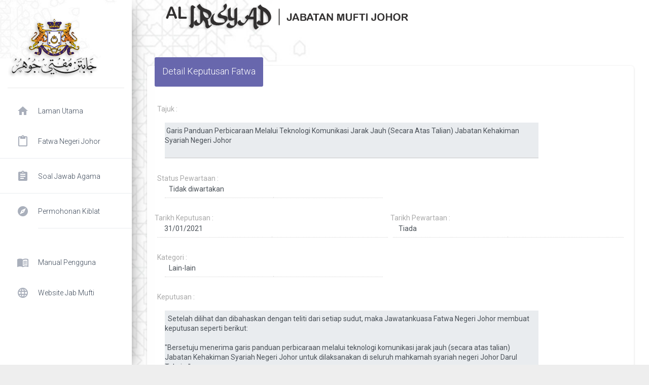

--- FILE ---
content_type: text/html; charset=UTF-8
request_url: https://said.johor.gov.my/perkhidmatan/paparan_detail_fatwa.php?id=140
body_size: 4317
content:

<!DOCTYPE html>
<html lang="en">

<head>
  <meta charset="utf-8" />
  <link rel="apple-touch-icon" sizes="76x76" href="../assets/img/jata.png">
  <link rel="icon" type="image/png" href="../assets/img/jata.png">
  <meta http-equiv="X-UA-Compatible" content="IE=edge,chrome=1" />
  <title>
    Sistem Al-Irsyad JMJ
  </title>
  <meta content='width=device-width, initial-scale=1.0, shrink-to-fit=no' name='viewport' />
  <!--     Fonts and icons     -->
  <link rel="stylesheet" type="text/css" href="https://fonts.googleapis.com/css?family=Roboto:300,400,500,700|Roboto+Slab:400,700|Material+Icons" />
  <!--<link rel="stylesheet" href="https://maxcdn.bootstrapcdn.com/font-awesome/latest/css/font-awesome.min.css">
  -->
  <!-- CSS Files -->
  <link href="../assets/css/material-dashboard.css?v=2.1.2" rel="stylesheet" />
  <!-- CSS Just for demo purpose, don't include it in your project -->
  <link href="../assets/demo/demo.css" rel="stylesheet" />
  
  <link rel="stylesheet" type="text/css" href="../shared/loadercss.css">
  <script src="https://cdn.tiny.cloud/1/no-api-key/tinymce/5/tinymce.min.js" referrerpolicy="origin"></script>

</head>


<style>
input[type=text]{

  padding: 8px 8px;

  
}
</style>
<body class="">
	<div class="loader">
		<img src="../assets/img/tenor.gif" alt="Loading..." />
	</div>
  <div class="wrapper ">

		    <div class="sidebar" data-color="azure" data-background-color="none" data-image="../assets/img/sidebar-5.jpg">
      <!--
        Tip 1: You can change the color of the sidebar using: data-color="purple | azure | green | orange | danger"

        Tip 2: you can also add an image using data-image tag
    -->
      <div class="logo" data-image="../assets/img/jmjlogo.png">
		<a href="http://www.creative-tim.com" class="simple-text logo-normal">
        </a>
		<img src="../assets/img/jmjlogo.png"></img>
	  </div>
      
	  <div class="sidebar-wrapper">
        <ul class="nav">
          
		  

		  <li class="nav-item">
            <a class="nav-link" href="./laman_utama.php">
              <i class="material-icons">home</i>
              <p>Laman Utama</p>
            </a>
          </li>
          
		  <li class="nav-item dropdown">
                <a class="nav-link" href="javascript:;" id="navbarDropdownKemusykilan" data-toggle="dropdown" aria-haspopup="true" aria-expanded="false">
                  <i class="material-icons">content_paste</i>
                  <p>Fatwa Negeri johor</p>
				</a>
				<div class="dropdown-divider"></div>
                <div class="dropdown-menu dropdown-menu-right" aria-labelledby="navbarDropdownProfile">
                  <a class="dropdown-item " href="paparan_fatwa.php">Himpunan Fatwa Negeri Johor</a>
				  <a class="dropdown-item" href="kategori_fatwa.php">Fatwa Mengikut Kategori</a>
                  <a class="dropdown-item" href="paparan_fatwa_warta.php">Fatwa Diwartakan</a>
				  <a class="dropdown-item" href="paparan_fatwa_tidak_warta.php">Fatwa Tidak Warta</a>
                
                </div>
           </li>
		  
		  <li class="nav-item dropdown">
                <a class="nav-link" href="javascript:;" id="navbarDropdownKemusykilan" data-toggle="dropdown" aria-haspopup="true" aria-expanded="false">
                  <i class="material-icons">assignment</i>
                  <p>Soal Jawab Agama</p>
                </a>
				<div class="dropdown-divider"></div>
                <div class="dropdown-menu dropdown-menu-right" aria-labelledby="navbarDropdownProfile">
                  <a class="dropdown-item" href="paparan_kemusykilan.php">Himpunan Soal Jawab</a>
				  <a class="dropdown-item" href="kategori_kemusykilan.php">Soal Jawab Mengikut Kategori</a>
                  <a class="dropdown-item" href="maklumbalas_kemusykilan.php">Maklum Balas Soal Jawab</a>
				  <a class="dropdown-item" href="semakan_maklumbalas_kemusykilan.php">Semakan Soal Jawab</a>
                
                </div>
           </li>
		   
		   <li class="nav-item dropdown">
                <a class="nav-link" href="javascript:;" id="navbarDropdownKiblat" data-toggle="dropdown" aria-haspopup="true" aria-expanded="false">
                  <i class="material-icons">explore</i>
                  <p>Permohonan Kiblat</p><i class="material-icons">chevron right</i>
                </a>
				<div class="dropdown-divider"></div>
                <div class="dropdown-menu dropdown-menu-right" aria-labelledby="navbarDropdownProfile">
                  <a class="dropdown-item" href="permohonan_kiblat.php">Permohonan Pengukuran Arah Kiblat</a>
                  <a class="dropdown-item" href="semakan_permohonan_kiblat.php">Semakan Permohonan Arah Kiblat</a>
                 </div>
           </li>
		   <br />
		   
		   <li class="nav-item">
            <a class="nav-link" href="../perkhidmatan/manual.php">
              <i class="material-icons">menu_book</i>
              <p>Manual Pengguna</p>
            </a>
          </li>
		  <li class="nav-item">
            <a class="nav-link" href="https://mufti.johor.gov.my/">
              <i class="material-icons">language</img></i>
              <p>Website Jab Mufti</p>
            </a>
          </li>
		  <br />
        
		</ul>
		
      </div>

	  
    </div>
    
	<div class="main-panel" style="background-image:url('../assets/img/bg3.jpg'); background-size:cover;">

		      <!-- Navbar -->
      <nav class="navbar navbar-expand-lg navbar-transparent navbar-absolute fixed-top " 
	  style="background-image:url('../assets/img/header.png'); background-size:cover;">
        <div class="container-fluid">
          <div class="navbar-wrapper">
           <a class="navbar-brand" href="javascript:;"></a>
          </div>
          <button class="navbar-toggler" type="button" data-toggle="collapse" aria-controls="navigation-index" aria-expanded="false" aria-label="Toggle navigation">
            <span class="sr-only">Toggle navigation</span>
            <span class="navbar-toggler-icon icon-bar"></span>
            <span class="navbar-toggler-icon icon-bar"></span>
            <span class="navbar-toggler-icon icon-bar"></span>
          </button>
          <!--<div class="collapse navbar-collapse justify-content-end">
            <form class="navbar-form">
              <div class="input-group no-border">
                <input type="text" value="" class="form-control" placeholder="Carian...">
                <button type="submit" class="btn btn-white btn-round btn-just-icon">
                  <i class="material-icons">search</i>
                  <div class="ripple-container"></div>
                </button>
              </div>
            </form>

          </div>-->
		  <br />
        </div>
      </nav>
      <!-- End Navbar -->
      <div class="content">
        <div class="container-fluid">
		
		<div class="col-xxl-6">
		<div class="card">
          <div class="card-header card-header-text card-header">
            <div class="card-text" style="background-color:#6867AD;">
              <h4 class="card-title" style="color:white;">Detail Keputusan Fatwa</h4>
            </div>
          </div><br />
          <div class="card-body">
		 		  
		<form action="paparan_detail_fatwa.php" method="post" enctype="multipart/form-data">

			<div class="form-group col-md-10">
				<label>Tajuk :</label><br />
				<textarea class="form-control" rows="3" readonly> Garis Panduan Perbicaraan Melalui Teknologi Komunikasi Jarak Jauh (Secara Atas Talian) Jabatan Kehakiman Syariah Negeri Johor</textarea>
				<!-- <input type="text" class="form-control" value="" disabled> -->
			</div>
			<br />
			<div class="form-group col-md-6">
				<label>Status Pewartaan :</label>
				<input type="text" class="form-control" value="Tidak diwartakan" disabled>
			</div><br />
			<div class="form-row">
			<div class="form-group col-md-6">
				<label>Tarikh Keputusan :</label>
				<input type="text" class="form-control" value="  31/01/2021" disabled>
			</div><br />
			<div class="form-group col-md-6">
				<label>Tarikh Pewartaan :</label>
				<input type="text" class="form-control" value=" Tiada " disabled>
			</div>
			</div><br />
			<div class="form-group col-md-6">
				<label>Kategori :</label>
				<input type="text" class="form-control" value="Lain-lain" disabled>
			</div><br />
			<div class="form-group col-md-10">
				<label>Keputusan :</label><br />
				<textarea class="form-control" rows="20" readonly>  Setelah dilihat dan dibahaskan dengan teliti dari setiap sudut, maka Jawatankuasa Fatwa Negeri Johor membuat keputusan seperti berikut:

&quot;Bersetuju menerima garis panduan perbicaraan melalui teknologi komunikasi jarak jauh (secara atas talian) Jabatan Kehakiman Syariah Negeri Johor untuk dilaksanakan di seluruh mahkamah syariah negeri Johor Darul Takzim&quot;. 

			</textarea>
			</div>

		</form>
		
		</div>
		</div>	
		</div>
		
		<div class="col-xxl-6">
		<div class="card">
          <div class="card-header card-header-text card-header">
            <div class="card-text" style="background-color:#6867AD;">
              <h4 class="card-title" style="color:white;">Lampiran Hujah Fatwa</h4>
			  <p class="card-category" style="color:white;">Klik pada tajuk lampiran untuk muat turun hujah</p>
            </div>
          </div><br />
          <div class="card-body">
		 		  
			<div class="form-group col-md-6">
				<label>Lampiran :</label>
			</div>
			
		</div>
		</div>	
		</div>
			<button class="btn btn-info btn-round" type="button" onclick="history.back();">
				<i class="material-icons">chevron_left</i> Kembali
			</button>
			
          
        </div>
      </div>

		<!-- Footer Hakcipta-->
		      <footer class="footer">
        <div class="container-fluid">
          
          <div class="copyright float-center">
            &copy;
            <script>
              document.write(new Date().getFullYear())
            </script>, Hakcipta Jabatan Mufti Johor | <a onclick="myFunction1()" style="cursor:pointer; color:blue;"> Penafian </a> | Sesuai Dengan Resolusi Skrin 1366x768.
			<div id="myDIV"></div>
		  </div>
        </div>
		
		
      </footer>

<script>
	  
function myFunction1() {
  var x = document.getElementById("myDIV");
  if (x.innerHTML === "") {
    x.innerHTML = "Kerajaan Negeri Johor tidak bertanggungjawab terhadap sebarang kehilangan atau kerosakan yang dialami kerana menggunakan maklumat di dalam laman ini";
  } else {
    x.innerHTML = "";
  }
}
</script>


    </div>
  </div>
  
  
   <!--   class fix plugin tamat   -->
		  <!--   Core JS Files   -->
  <script src="../assets/js/core/jquery.min.js"></script>
  <script src="../assets/js/core/popper.min.js"></script>
  <script src="../assets/js/core/bootstrap-material-design.min.js"></script>
  <script src="../assets/js/plugins/perfect-scrollbar.jquery.min.js"></script>
  <!-- Plugin for the momentJs  -->
  <script src="../assets/js/plugins/moment.min.js"></script>
  <!--  Plugin for Sweet Alert -->
  <script src="../assets/js/plugins/sweetalert2.js"></script>
  <!-- Forms Validations Plugin -->
  <script src="../assets/js/plugins/jquery.validate.min.js"></script>
  <!-- Plugin for the Wizard, full documentation here: https://github.com/VinceG/twitter-bootstrap-wizard -->
  <script src="../assets/js/plugins/jquery.bootstrap-wizard.js"></script>
  <!--	Plugin for Select, full documentation here: http://silviomoreto.github.io/bootstrap-select -->
  <script src="../assets/js/plugins/bootstrap-selectpicker.js"></script>
  <!--  Plugin for the DateTimePicker, full documentation here: https://eonasdan.github.io/bootstrap-datetimepicker/ -->
  <script src="../assets/js/plugins/bootstrap-datetimepicker.min.js"></script>
  
  
  <!--  DataTables.net Plugin, full documentation here: https://datatables.net/  -->
  <script src="../assets/js/plugins/jquery.dataTables.min.js"></script>
  
  <script type="text/javascript" src="https://cdn.datatables.net/1.10.20/js/jquery.dataTables.min.js"></script>
  <script type="text/javascript" src="https://cdn.datatables.net/1.10.20/js/dataTables.bootstrap4.min.js"></script>
  <link rel="stylesheet" type="text/css" href="https://cdn.datatables.net/1.10.20/css/dataTables.bootstrap4.min.css"/>
	
  
  
  <!--	Plugin for Tags, full documentation here: https://github.com/bootstrap-tagsinput/bootstrap-tagsinputs  -->
  <script src="../assets/js/plugins/bootstrap-tagsinput.js"></script>
  <!-- Plugin for Fileupload, full documentation here: http://www.jasny.net/bootstrap/javascript/#fileinput -->
  <script src="../assets/js/plugins/jasny-bootstrap.min.js"></script>
  <!--  Full Calendar Plugin, full documentation here: https://github.com/fullcalendar/fullcalendar    -->
  <script src="../assets/js/plugins/fullcalendar.min.js"></script>
  <!-- Vector Map plugin, full documentation here: http://jvectormap.com/documentation/ -->
  <script src="../assets/js/plugins/jquery-jvectormap.js"></script>
  <!--  Plugin for the Sliders, full documentation here: http://refreshless.com/nouislider/ -->
  <script src="../assets/js/plugins/nouislider.min.js"></script>
  <!-- Include a polyfill for ES6 Promises (optional) for IE11, UC Browser and Android browser support SweetAlert -->
  <script src="https://cdnjs.cloudflare.com/ajax/libs/core-js/2.4.1/core.js"></script>
  <!-- Library for adding dinamically elements -->
  <script src="../assets/js/plugins/arrive.min.js"></script>
  <!--  Google Maps Plugin    -->
  <script src="https://maps.googleapis.com/maps/api/js?key=YOUR_KEY_HERE"></script>
  <!-- Chartist JS -->
  <script src="../assets/js/plugins/chartist.min.js"></script>
  <!--  Notifications Plugin    -->
  <script src="../assets/js/plugins/bootstrap-notify.js"></script>
  <!-- Control Center for Material Dashboard: parallax effects, scripts for the example pages etc -->
  <script src="../assets/js/material-dashboard.js?v=2.1.2" type="text/javascript"></script>
  <!-- Material Dashboard DEMO methods, don't include it in your project! -->
  <script src="../assets/demo/demo.js"></script>
  
  <!-- Tset utk print datatable -->
  <!-- 
  <script type="text/javascript" src="https://code.jquery.com/jquery-3.5.1.js"></script>
   -->
   <!--  
  <script type="text/javascript" src="https://cdn.datatables.net/1.11.3/js/jquery.dataTables.min.js"></script>
  -->
  <!-- -->
  <script type="text/javascript" src="https://cdn.datatables.net/buttons/2.0.1/js/dataTables.buttons.min.js"></script>
 
  <script type="text/javascript" src="https://cdnjs.cloudflare.com/ajax/libs/jszip/3.1.3/jszip.min.js"></script>
  <script type="text/javascript" src="https://cdnjs.cloudflare.com/ajax/libs/pdfmake/0.1.53/pdfmake.min.js"></script>
  <script type="text/javascript" src="https://cdnjs.cloudflare.com/ajax/libs/pdfmake/0.1.53/vfs_fonts.js"></script>
  
  <!-- Button print /pdf -->
  <script type="text/javascript" src="https://cdn.datatables.net/buttons/2.0.1/js/buttons.html5.min.js"></script>
  <script type="text/javascript" src="https://cdn.datatables.net/buttons/2.0.1/js/buttons.print.min.js"></script>
 
 
 <!--
  <script type="text/javascript" src="https://cdn.datatables.net/1.11.3/css/jquery.dataTables.min.css"></script>
  <script type="text/javascript" src="https://cdn.datatables.net/buttons/2.0.1/css/buttons.dataTables.min.css"></script>
  -->
  <!-- Tamat -->


<script>
 window.addEventListener("load", function () {
    const loader = document.querySelector(".loader");
    loader.className += " hidden"; // class "loader hidden"
});
</script>


  
  <script>
    $(document).ready(function() {
      // Javascript method's body can be found in assets/js/demos.js
      md.initDashboardPageCharts();

    });
  </script>
</body>

</html>

--- FILE ---
content_type: text/css
request_url: https://said.johor.gov.my/shared/loadercss.css
body_size: 301
content:

.loader {
  position: fixed;
  display: flex;
  width: 100%;
  height: 100%;
  top: 0;
  left: 0;
  justify-content:center;
  align-item:center;
  text-align: center;
  opacity: 0.7;
  background-color: #fff;
  z-index: 99;
}
.loader > img {
	
  width: 80px;
  height: 60px;
  #justify-content:center;
  position: absolute;
  top: 450px;
  #left: 240px;
  z-index: 100;
}

.loader.hidden {
    animation: fadeOut 0.5s;
    animation-fill-mode: forwards;
}


@keyframes fadeOut {
    100% {
        opacity: 0;
        visibility: hidden;
    }
}


--- FILE ---
content_type: application/javascript
request_url: https://said.johor.gov.my/assets/js/plugins/chartist.min.js
body_size: 12051
content:
/* Chartist.js 0.11.0
 * Copyright © 2017 Gion Kunz
 * Free to use under either the WTFPL license or the MIT license.
 * https://raw.githubusercontent.com/gionkunz/chartist-js/master/LICENSE-WTFPL
 * https://raw.githubusercontent.com/gionkunz/chartist-js/master/LICENSE-MIT
 */

!function(a,b){"function"==typeof define&&define.amd?define("Chartist",[],function(){return a.Chartist=b()}):"object"==typeof module&&module.exports?module.exports=b():a.Chartist=b()}(this,function(){var a={version:"0.11.0"};return function(a,b,c){"use strict";c.namespaces={svg:"http://www.w3.org/2000/svg",xmlns:"http://www.w3.org/2000/xmlns/",xhtml:"http://www.w3.org/1999/xhtml",xlink:"http://www.w3.org/1999/xlink",ct:"http://gionkunz.github.com/chartist-js/ct"},c.noop=function(a){return a},c.alphaNumerate=function(a){return String.fromCharCode(97+a%26)},c.extend=function(a){var b,d,e;for(a=a||{},b=1;b<arguments.length;b++){d=arguments[b];for(var f in d)e=d[f],"object"!=typeof e||null===e||e instanceof Array?a[f]=e:a[f]=c.extend(a[f],e)}return a},c.replaceAll=function(a,b,c){return a.replace(new RegExp(b,"g"),c)},c.ensureUnit=function(a,b){return"number"==typeof a&&(a+=b),a},c.quantity=function(a){if("string"==typeof a){var b=/^(\d+)\s*(.*)$/g.exec(a);return{value:+b[1],unit:b[2]||void 0}}return{value:a}},c.querySelector=function(a){return a instanceof Node?a:b.querySelector(a)},c.times=function(a){return Array.apply(null,new Array(a))},c.sum=function(a,b){return a+(b?b:0)},c.mapMultiply=function(a){return function(b){return b*a}},c.mapAdd=function(a){return function(b){return b+a}},c.serialMap=function(a,b){var d=[],e=Math.max.apply(null,a.map(function(a){return a.length}));return c.times(e).forEach(function(c,e){var f=a.map(function(a){return a[e]});d[e]=b.apply(null,f)}),d},c.roundWithPrecision=function(a,b){var d=Math.pow(10,b||c.precision);return Math.round(a*d)/d},c.precision=8,c.escapingMap={"&":"&amp;","<":"&lt;",">":"&gt;",'"':"&quot;","'":"&#039;"},c.serialize=function(a){return null===a||void 0===a?a:("number"==typeof a?a=""+a:"object"==typeof a&&(a=JSON.stringify({data:a})),Object.keys(c.escapingMap).reduce(function(a,b){return c.replaceAll(a,b,c.escapingMap[b])},a))},c.deserialize=function(a){if("string"!=typeof a)return a;a=Object.keys(c.escapingMap).reduce(function(a,b){return c.replaceAll(a,c.escapingMap[b],b)},a);try{a=JSON.parse(a),a=void 0!==a.data?a.data:a}catch(b){}return a},c.createSvg=function(a,b,d,e){var f;return b=b||"100%",d=d||"100%",Array.prototype.slice.call(a.querySelectorAll("svg")).filter(function(a){return a.getAttributeNS(c.namespaces.xmlns,"ct")}).forEach(function(b){a.removeChild(b)}),f=new c.Svg("svg").attr({width:b,height:d}).addClass(e),f._node.style.width=b,f._node.style.height=d,a.appendChild(f._node),f},c.normalizeData=function(a,b,d){var e,f={raw:a,normalized:{}};return f.normalized.series=c.getDataArray({series:a.series||[]},b,d),e=f.normalized.series.every(function(a){return a instanceof Array})?Math.max.apply(null,f.normalized.series.map(function(a){return a.length})):f.normalized.series.length,f.normalized.labels=(a.labels||[]).slice(),Array.prototype.push.apply(f.normalized.labels,c.times(Math.max(0,e-f.normalized.labels.length)).map(function(){return""})),b&&c.reverseData(f.normalized),f},c.safeHasProperty=function(a,b){return null!==a&&"object"==typeof a&&a.hasOwnProperty(b)},c.isDataHoleValue=function(a){return null===a||void 0===a||"number"==typeof a&&isNaN(a)},c.reverseData=function(a){a.labels.reverse(),a.series.reverse();for(var b=0;b<a.series.length;b++)"object"==typeof a.series[b]&&void 0!==a.series[b].data?a.series[b].data.reverse():a.series[b]instanceof Array&&a.series[b].reverse()},c.getDataArray=function(a,b,d){function e(a){if(c.safeHasProperty(a,"value"))return e(a.value);if(c.safeHasProperty(a,"data"))return e(a.data);if(a instanceof Array)return a.map(e);if(!c.isDataHoleValue(a)){if(d){var b={};return"string"==typeof d?b[d]=c.getNumberOrUndefined(a):b.y=c.getNumberOrUndefined(a),b.x=a.hasOwnProperty("x")?c.getNumberOrUndefined(a.x):b.x,b.y=a.hasOwnProperty("y")?c.getNumberOrUndefined(a.y):b.y,b}return c.getNumberOrUndefined(a)}}return a.series.map(e)},c.normalizePadding=function(a,b){return b=b||0,"number"==typeof a?{top:a,right:a,bottom:a,left:a}:{top:"number"==typeof a.top?a.top:b,right:"number"==typeof a.right?a.right:b,bottom:"number"==typeof a.bottom?a.bottom:b,left:"number"==typeof a.left?a.left:b}},c.getMetaData=function(a,b){var c=a.data?a.data[b]:a[b];return c?c.meta:void 0},c.orderOfMagnitude=function(a){return Math.floor(Math.log(Math.abs(a))/Math.LN10)},c.projectLength=function(a,b,c){return b/c.range*a},c.getAvailableHeight=function(a,b){return Math.max((c.quantity(b.height).value||a.height())-(b.chartPadding.top+b.chartPadding.bottom)-b.axisX.offset,0)},c.getHighLow=function(a,b,d){function e(a){if(void 0!==a)if(a instanceof Array)for(var b=0;b<a.length;b++)e(a[b]);else{var c=d?+a[d]:+a;g&&c>f.high&&(f.high=c),h&&c<f.low&&(f.low=c)}}b=c.extend({},b,d?b["axis"+d.toUpperCase()]:{});var f={high:void 0===b.high?-Number.MAX_VALUE:+b.high,low:void 0===b.low?Number.MAX_VALUE:+b.low},g=void 0===b.high,h=void 0===b.low;return(g||h)&&e(a),(b.referenceValue||0===b.referenceValue)&&(f.high=Math.max(b.referenceValue,f.high),f.low=Math.min(b.referenceValue,f.low)),f.high<=f.low&&(0===f.low?f.high=1:f.low<0?f.high=0:f.high>0?f.low=0:(f.high=1,f.low=0)),f},c.isNumeric=function(a){return null!==a&&isFinite(a)},c.isFalseyButZero=function(a){return!a&&0!==a},c.getNumberOrUndefined=function(a){return c.isNumeric(a)?+a:void 0},c.isMultiValue=function(a){return"object"==typeof a&&("x"in a||"y"in a)},c.getMultiValue=function(a,b){return c.isMultiValue(a)?c.getNumberOrUndefined(a[b||"y"]):c.getNumberOrUndefined(a)},c.rho=function(a){function b(a,c){return a%c===0?c:b(c,a%c)}function c(a){return a*a+1}if(1===a)return a;var d,e=2,f=2;if(a%2===0)return 2;do e=c(e)%a,f=c(c(f))%a,d=b(Math.abs(e-f),a);while(1===d);return d},c.getBounds=function(a,b,d,e){function f(a,b){return a===(a+=b)&&(a*=1+(b>0?o:-o)),a}var g,h,i,j=0,k={high:b.high,low:b.low};k.valueRange=k.high-k.low,k.oom=c.orderOfMagnitude(k.valueRange),k.step=Math.pow(10,k.oom),k.min=Math.floor(k.low/k.step)*k.step,k.max=Math.ceil(k.high/k.step)*k.step,k.range=k.max-k.min,k.numberOfSteps=Math.round(k.range/k.step);var l=c.projectLength(a,k.step,k),m=l<d,n=e?c.rho(k.range):0;if(e&&c.projectLength(a,1,k)>=d)k.step=1;else if(e&&n<k.step&&c.projectLength(a,n,k)>=d)k.step=n;else for(;;){if(m&&c.projectLength(a,k.step,k)<=d)k.step*=2;else{if(m||!(c.projectLength(a,k.step/2,k)>=d))break;if(k.step/=2,e&&k.step%1!==0){k.step*=2;break}}if(j++>1e3)throw new Error("Exceeded maximum number of iterations while optimizing scale step!")}var o=2.221e-16;for(k.step=Math.max(k.step,o),h=k.min,i=k.max;h+k.step<=k.low;)h=f(h,k.step);for(;i-k.step>=k.high;)i=f(i,-k.step);k.min=h,k.max=i,k.range=k.max-k.min;var p=[];for(g=k.min;g<=k.max;g=f(g,k.step)){var q=c.roundWithPrecision(g);q!==p[p.length-1]&&p.push(q)}return k.values=p,k},c.polarToCartesian=function(a,b,c,d){var e=(d-90)*Math.PI/180;return{x:a+c*Math.cos(e),y:b+c*Math.sin(e)}},c.createChartRect=function(a,b,d){var e=!(!b.axisX&&!b.axisY),f=e?b.axisY.offset:0,g=e?b.axisX.offset:0,h=a.width()||c.quantity(b.width).value||0,i=a.height()||c.quantity(b.height).value||0,j=c.normalizePadding(b.chartPadding,d);h=Math.max(h,f+j.left+j.right),i=Math.max(i,g+j.top+j.bottom);var k={padding:j,width:function(){return this.x2-this.x1},height:function(){return this.y1-this.y2}};return e?("start"===b.axisX.position?(k.y2=j.top+g,k.y1=Math.max(i-j.bottom,k.y2+1)):(k.y2=j.top,k.y1=Math.max(i-j.bottom-g,k.y2+1)),"start"===b.axisY.position?(k.x1=j.left+f,k.x2=Math.max(h-j.right,k.x1+1)):(k.x1=j.left,k.x2=Math.max(h-j.right-f,k.x1+1))):(k.x1=j.left,k.x2=Math.max(h-j.right,k.x1+1),k.y2=j.top,k.y1=Math.max(i-j.bottom,k.y2+1)),k},c.createGrid=function(a,b,d,e,f,g,h,i){var j={};j[d.units.pos+"1"]=a,j[d.units.pos+"2"]=a,j[d.counterUnits.pos+"1"]=e,j[d.counterUnits.pos+"2"]=e+f;var k=g.elem("line",j,h.join(" "));i.emit("draw",c.extend({type:"grid",axis:d,index:b,group:g,element:k},j))},c.createGridBackground=function(a,b,c,d){var e=a.elem("rect",{x:b.x1,y:b.y2,width:b.width(),height:b.height()},c,!0);d.emit("draw",{type:"gridBackground",group:a,element:e})},c.createLabel=function(a,d,e,f,g,h,i,j,k,l,m){var n,o={};if(o[g.units.pos]=a+i[g.units.pos],o[g.counterUnits.pos]=i[g.counterUnits.pos],o[g.units.len]=d,o[g.counterUnits.len]=Math.max(0,h-10),l){var p=b.createElement("span");p.className=k.join(" "),p.setAttribute("xmlns",c.namespaces.xhtml),p.innerText=f[e],p.style[g.units.len]=Math.round(o[g.units.len])+"px",p.style[g.counterUnits.len]=Math.round(o[g.counterUnits.len])+"px",n=j.foreignObject(p,c.extend({style:"overflow: visible;"},o))}else n=j.elem("text",o,k.join(" ")).text(f[e]);m.emit("draw",c.extend({type:"label",axis:g,index:e,group:j,element:n,text:f[e]},o))},c.getSeriesOption=function(a,b,c){if(a.name&&b.series&&b.series[a.name]){var d=b.series[a.name];return d.hasOwnProperty(c)?d[c]:b[c]}return b[c]},c.optionsProvider=function(b,d,e){function f(b){var f=h;if(h=c.extend({},j),d)for(i=0;i<d.length;i++){var g=a.matchMedia(d[i][0]);g.matches&&(h=c.extend(h,d[i][1]))}e&&b&&e.emit("optionsChanged",{previousOptions:f,currentOptions:h})}function g(){k.forEach(function(a){a.removeListener(f)})}var h,i,j=c.extend({},b),k=[];if(!a.matchMedia)throw"window.matchMedia not found! Make sure you're using a polyfill.";if(d)for(i=0;i<d.length;i++){var l=a.matchMedia(d[i][0]);l.addListener(f),k.push(l)}return f(),{removeMediaQueryListeners:g,getCurrentOptions:function(){return c.extend({},h)}}},c.splitIntoSegments=function(a,b,d){var e={increasingX:!1,fillHoles:!1};d=c.extend({},e,d);for(var f=[],g=!0,h=0;h<a.length;h+=2)void 0===c.getMultiValue(b[h/2].value)?d.fillHoles||(g=!0):(d.increasingX&&h>=2&&a[h]<=a[h-2]&&(g=!0),g&&(f.push({pathCoordinates:[],valueData:[]}),g=!1),f[f.length-1].pathCoordinates.push(a[h],a[h+1]),f[f.length-1].valueData.push(b[h/2]));return f}}(window,document,a),function(a,b,c){"use strict";c.Interpolation={},c.Interpolation.none=function(a){var b={fillHoles:!1};return a=c.extend({},b,a),function(b,d){for(var e=new c.Svg.Path,f=!0,g=0;g<b.length;g+=2){var h=b[g],i=b[g+1],j=d[g/2];void 0!==c.getMultiValue(j.value)?(f?e.move(h,i,!1,j):e.line(h,i,!1,j),f=!1):a.fillHoles||(f=!0)}return e}},c.Interpolation.simple=function(a){var b={divisor:2,fillHoles:!1};a=c.extend({},b,a);var d=1/Math.max(1,a.divisor);return function(b,e){for(var f,g,h,i=new c.Svg.Path,j=0;j<b.length;j+=2){var k=b[j],l=b[j+1],m=(k-f)*d,n=e[j/2];void 0!==n.value?(void 0===h?i.move(k,l,!1,n):i.curve(f+m,g,k-m,l,k,l,!1,n),f=k,g=l,h=n):a.fillHoles||(f=k=h=void 0)}return i}},c.Interpolation.cardinal=function(a){var b={tension:1,fillHoles:!1};a=c.extend({},b,a);var d=Math.min(1,Math.max(0,a.tension)),e=1-d;return function f(b,g){var h=c.splitIntoSegments(b,g,{fillHoles:a.fillHoles});if(h.length){if(h.length>1){var i=[];return h.forEach(function(a){i.push(f(a.pathCoordinates,a.valueData))}),c.Svg.Path.join(i)}if(b=h[0].pathCoordinates,g=h[0].valueData,b.length<=4)return c.Interpolation.none()(b,g);for(var j,k=(new c.Svg.Path).move(b[0],b[1],!1,g[0]),l=0,m=b.length;m-2*!j>l;l+=2){var n=[{x:+b[l-2],y:+b[l-1]},{x:+b[l],y:+b[l+1]},{x:+b[l+2],y:+b[l+3]},{x:+b[l+4],y:+b[l+5]}];j?l?m-4===l?n[3]={x:+b[0],y:+b[1]}:m-2===l&&(n[2]={x:+b[0],y:+b[1]},n[3]={x:+b[2],y:+b[3]}):n[0]={x:+b[m-2],y:+b[m-1]}:m-4===l?n[3]=n[2]:l||(n[0]={x:+b[l],y:+b[l+1]}),k.curve(d*(-n[0].x+6*n[1].x+n[2].x)/6+e*n[2].x,d*(-n[0].y+6*n[1].y+n[2].y)/6+e*n[2].y,d*(n[1].x+6*n[2].x-n[3].x)/6+e*n[2].x,d*(n[1].y+6*n[2].y-n[3].y)/6+e*n[2].y,n[2].x,n[2].y,!1,g[(l+2)/2])}return k}return c.Interpolation.none()([])}},c.Interpolation.monotoneCubic=function(a){var b={fillHoles:!1};return a=c.extend({},b,a),function d(b,e){var f=c.splitIntoSegments(b,e,{fillHoles:a.fillHoles,increasingX:!0});if(f.length){if(f.length>1){var g=[];return f.forEach(function(a){g.push(d(a.pathCoordinates,a.valueData))}),c.Svg.Path.join(g)}if(b=f[0].pathCoordinates,e=f[0].valueData,b.length<=4)return c.Interpolation.none()(b,e);var h,i,j=[],k=[],l=b.length/2,m=[],n=[],o=[],p=[];for(h=0;h<l;h++)j[h]=b[2*h],k[h]=b[2*h+1];for(h=0;h<l-1;h++)o[h]=k[h+1]-k[h],p[h]=j[h+1]-j[h],n[h]=o[h]/p[h];for(m[0]=n[0],m[l-1]=n[l-2],h=1;h<l-1;h++)0===n[h]||0===n[h-1]||n[h-1]>0!=n[h]>0?m[h]=0:(m[h]=3*(p[h-1]+p[h])/((2*p[h]+p[h-1])/n[h-1]+(p[h]+2*p[h-1])/n[h]),isFinite(m[h])||(m[h]=0));for(i=(new c.Svg.Path).move(j[0],k[0],!1,e[0]),h=0;h<l-1;h++)i.curve(j[h]+p[h]/3,k[h]+m[h]*p[h]/3,j[h+1]-p[h]/3,k[h+1]-m[h+1]*p[h]/3,j[h+1],k[h+1],!1,e[h+1]);return i}return c.Interpolation.none()([])}},c.Interpolation.step=function(a){var b={postpone:!0,fillHoles:!1};return a=c.extend({},b,a),function(b,d){for(var e,f,g,h=new c.Svg.Path,i=0;i<b.length;i+=2){var j=b[i],k=b[i+1],l=d[i/2];void 0!==l.value?(void 0===g?h.move(j,k,!1,l):(a.postpone?h.line(j,f,!1,g):h.line(e,k,!1,l),h.line(j,k,!1,l)),e=j,f=k,g=l):a.fillHoles||(e=f=g=void 0)}return h}}}(window,document,a),function(a,b,c){"use strict";c.EventEmitter=function(){function a(a,b){d[a]=d[a]||[],d[a].push(b)}function b(a,b){d[a]&&(b?(d[a].splice(d[a].indexOf(b),1),0===d[a].length&&delete d[a]):delete d[a])}function c(a,b){d[a]&&d[a].forEach(function(a){a(b)}),d["*"]&&d["*"].forEach(function(c){c(a,b)})}var d=[];return{addEventHandler:a,removeEventHandler:b,emit:c}}}(window,document,a),function(a,b,c){"use strict";function d(a){var b=[];if(a.length)for(var c=0;c<a.length;c++)b.push(a[c]);return b}function e(a,b){var d=b||this.prototype||c.Class,e=Object.create(d);c.Class.cloneDefinitions(e,a);var f=function(){var a,b=e.constructor||function(){};return a=this===c?Object.create(e):this,b.apply(a,Array.prototype.slice.call(arguments,0)),a};return f.prototype=e,f["super"]=d,f.extend=this.extend,f}function f(){var a=d(arguments),b=a[0];return a.splice(1,a.length-1).forEach(function(a){Object.getOwnPropertyNames(a).forEach(function(c){delete b[c],Object.defineProperty(b,c,Object.getOwnPropertyDescriptor(a,c))})}),b}c.Class={extend:e,cloneDefinitions:f}}(window,document,a),function(a,b,c){"use strict";function d(a,b,d){return a&&(this.data=a||{},this.data.labels=this.data.labels||[],this.data.series=this.data.series||[],this.eventEmitter.emit("data",{type:"update",data:this.data})),b&&(this.options=c.extend({},d?this.options:this.defaultOptions,b),this.initializeTimeoutId||(this.optionsProvider.removeMediaQueryListeners(),this.optionsProvider=c.optionsProvider(this.options,this.responsiveOptions,this.eventEmitter))),this.initializeTimeoutId||this.createChart(this.optionsProvider.getCurrentOptions()),this}function e(){return this.initializeTimeoutId?a.clearTimeout(this.initializeTimeoutId):(a.removeEventListener("resize",this.resizeListener),this.optionsProvider.removeMediaQueryListeners()),this}function f(a,b){return this.eventEmitter.addEventHandler(a,b),this}function g(a,b){return this.eventEmitter.removeEventHandler(a,b),this}function h(){a.addEventListener("resize",this.resizeListener),this.optionsProvider=c.optionsProvider(this.options,this.responsiveOptions,this.eventEmitter),this.eventEmitter.addEventHandler("optionsChanged",function(){this.update()}.bind(this)),this.options.plugins&&this.options.plugins.forEach(function(a){a instanceof Array?a[0](this,a[1]):a(this)}.bind(this)),this.eventEmitter.emit("data",{type:"initial",data:this.data}),this.createChart(this.optionsProvider.getCurrentOptions()),this.initializeTimeoutId=void 0}function i(a,b,d,e,f){this.container=c.querySelector(a),this.data=b||{},this.data.labels=this.data.labels||[],this.data.series=this.data.series||[],this.defaultOptions=d,this.options=e,this.responsiveOptions=f,this.eventEmitter=c.EventEmitter(),this.supportsForeignObject=c.Svg.isSupported("Extensibility"),this.supportsAnimations=c.Svg.isSupported("AnimationEventsAttribute"),this.resizeListener=function(){this.update()}.bind(this),this.container&&(this.container.__chartist__&&this.container.__chartist__.detach(),this.container.__chartist__=this),this.initializeTimeoutId=setTimeout(h.bind(this),0)}c.Base=c.Class.extend({constructor:i,optionsProvider:void 0,container:void 0,svg:void 0,eventEmitter:void 0,createChart:function(){throw new Error("Base chart type can't be instantiated!")},update:d,detach:e,on:f,off:g,version:c.version,supportsForeignObject:!1})}(window,document,a),function(a,b,c){"use strict";function d(a,d,e,f,g){a instanceof Element?this._node=a:(this._node=b.createElementNS(c.namespaces.svg,a),"svg"===a&&this.attr({"xmlns:ct":c.namespaces.ct})),d&&this.attr(d),e&&this.addClass(e),f&&(g&&f._node.firstChild?f._node.insertBefore(this._node,f._node.firstChild):f._node.appendChild(this._node))}function e(a,b){return"string"==typeof a?b?this._node.getAttributeNS(b,a):this._node.getAttribute(a):(Object.keys(a).forEach(function(b){if(void 0!==a[b])if(b.indexOf(":")!==-1){var d=b.split(":");this._node.setAttributeNS(c.namespaces[d[0]],b,a[b])}else this._node.setAttribute(b,a[b])}.bind(this)),this)}function f(a,b,d,e){return new c.Svg(a,b,d,this,e)}function g(){return this._node.parentNode instanceof SVGElement?new c.Svg(this._node.parentNode):null}function h(){for(var a=this._node;"svg"!==a.nodeName;)a=a.parentNode;return new c.Svg(a)}function i(a){var b=this._node.querySelector(a);return b?new c.Svg(b):null}function j(a){var b=this._node.querySelectorAll(a);return b.length?new c.Svg.List(b):null}function k(){return this._node}function l(a,d,e,f){if("string"==typeof a){var g=b.createElement("div");g.innerHTML=a,a=g.firstChild}a.setAttribute("xmlns",c.namespaces.xmlns);var h=this.elem("foreignObject",d,e,f);return h._node.appendChild(a),h}function m(a){return this._node.appendChild(b.createTextNode(a)),this}function n(){for(;this._node.firstChild;)this._node.removeChild(this._node.firstChild);return this}function o(){return this._node.parentNode.removeChild(this._node),this.parent()}function p(a){return this._node.parentNode.replaceChild(a._node,this._node),a}function q(a,b){return b&&this._node.firstChild?this._node.insertBefore(a._node,this._node.firstChild):this._node.appendChild(a._node),this}function r(){return this._node.getAttribute("class")?this._node.getAttribute("class").trim().split(/\s+/):[]}function s(a){return this._node.setAttribute("class",this.classes(this._node).concat(a.trim().split(/\s+/)).filter(function(a,b,c){return c.indexOf(a)===b}).join(" ")),this}function t(a){var b=a.trim().split(/\s+/);return this._node.setAttribute("class",this.classes(this._node).filter(function(a){return b.indexOf(a)===-1}).join(" ")),this}function u(){return this._node.setAttribute("class",""),this}function v(){return this._node.getBoundingClientRect().height}function w(){return this._node.getBoundingClientRect().width}function x(a,b,d){return void 0===b&&(b=!0),Object.keys(a).forEach(function(e){function f(a,b){var f,g,h,i={};a.easing&&(h=a.easing instanceof Array?a.easing:c.Svg.Easing[a.easing],delete a.easing),a.begin=c.ensureUnit(a.begin,"ms"),a.dur=c.ensureUnit(a.dur,"ms"),h&&(a.calcMode="spline",a.keySplines=h.join(" "),a.keyTimes="0;1"),b&&(a.fill="freeze",i[e]=a.from,this.attr(i),g=c.quantity(a.begin||0).value,a.begin="indefinite"),f=this.elem("animate",c.extend({attributeName:e},a)),b&&setTimeout(function(){try{f._node.beginElement()}catch(b){i[e]=a.to,this.attr(i),f.remove()}}.bind(this),g),d&&f._node.addEventListener("beginEvent",function(){d.emit("animationBegin",{element:this,animate:f._node,params:a})}.bind(this)),f._node.addEventListener("endEvent",function(){d&&d.emit("animationEnd",{element:this,animate:f._node,params:a}),b&&(i[e]=a.to,this.attr(i),f.remove())}.bind(this))}a[e]instanceof Array?a[e].forEach(function(a){f.bind(this)(a,!1)}.bind(this)):f.bind(this)(a[e],b)}.bind(this)),this}function y(a){var b=this;this.svgElements=[];for(var d=0;d<a.length;d++)this.svgElements.push(new c.Svg(a[d]));Object.keys(c.Svg.prototype).filter(function(a){return["constructor","parent","querySelector","querySelectorAll","replace","append","classes","height","width"].indexOf(a)===-1}).forEach(function(a){b[a]=function(){var d=Array.prototype.slice.call(arguments,0);return b.svgElements.forEach(function(b){c.Svg.prototype[a].apply(b,d)}),b}})}c.Svg=c.Class.extend({constructor:d,attr:e,elem:f,parent:g,root:h,querySelector:i,querySelectorAll:j,getNode:k,foreignObject:l,text:m,empty:n,remove:o,replace:p,append:q,classes:r,addClass:s,removeClass:t,removeAllClasses:u,height:v,width:w,animate:x}),c.Svg.isSupported=function(a){return b.implementation.hasFeature("http://www.w3.org/TR/SVG11/feature#"+a,"1.1")};var z={easeInSine:[.47,0,.745,.715],easeOutSine:[.39,.575,.565,1],easeInOutSine:[.445,.05,.55,.95],easeInQuad:[.55,.085,.68,.53],easeOutQuad:[.25,.46,.45,.94],easeInOutQuad:[.455,.03,.515,.955],easeInCubic:[.55,.055,.675,.19],easeOutCubic:[.215,.61,.355,1],easeInOutCubic:[.645,.045,.355,1],easeInQuart:[.895,.03,.685,.22],easeOutQuart:[.165,.84,.44,1],easeInOutQuart:[.77,0,.175,1],easeInQuint:[.755,.05,.855,.06],easeOutQuint:[.23,1,.32,1],easeInOutQuint:[.86,0,.07,1],easeInExpo:[.95,.05,.795,.035],easeOutExpo:[.19,1,.22,1],easeInOutExpo:[1,0,0,1],easeInCirc:[.6,.04,.98,.335],easeOutCirc:[.075,.82,.165,1],easeInOutCirc:[.785,.135,.15,.86],easeInBack:[.6,-.28,.735,.045],easeOutBack:[.175,.885,.32,1.275],easeInOutBack:[.68,-.55,.265,1.55]};c.Svg.Easing=z,c.Svg.List=c.Class.extend({constructor:y})}(window,document,a),function(a,b,c){"use strict";function d(a,b,d,e,f,g){var h=c.extend({command:f?a.toLowerCase():a.toUpperCase()},b,g?{data:g}:{});d.splice(e,0,h)}function e(a,b){a.forEach(function(c,d){u[c.command.toLowerCase()].forEach(function(e,f){b(c,e,d,f,a)})})}function f(a,b){this.pathElements=[],this.pos=0,this.close=a,this.options=c.extend({},v,b)}function g(a){return void 0!==a?(this.pos=Math.max(0,Math.min(this.pathElements.length,a)),this):this.pos}function h(a){return this.pathElements.splice(this.pos,a),this}function i(a,b,c,e){return d("M",{x:+a,y:+b},this.pathElements,this.pos++,c,e),this}function j(a,b,c,e){return d("L",{x:+a,y:+b},this.pathElements,this.pos++,c,e),this}function k(a,b,c,e,f,g,h,i){return d("C",{x1:+a,y1:+b,x2:+c,y2:+e,x:+f,y:+g},this.pathElements,this.pos++,h,i),this}function l(a,b,c,e,f,g,h,i,j){return d("A",{rx:+a,ry:+b,xAr:+c,lAf:+e,sf:+f,x:+g,y:+h},this.pathElements,this.pos++,i,j),this}function m(a){var b=a.replace(/([A-Za-z])([0-9])/g,"$1 $2").replace(/([0-9])([A-Za-z])/g,"$1 $2").split(/[\s,]+/).reduce(function(a,b){return b.match(/[A-Za-z]/)&&a.push([]),a[a.length-1].push(b),a},[]);"Z"===b[b.length-1][0].toUpperCase()&&b.pop();var d=b.map(function(a){var b=a.shift(),d=u[b.toLowerCase()];return c.extend({command:b},d.reduce(function(b,c,d){return b[c]=+a[d],b},{}))}),e=[this.pos,0];return Array.prototype.push.apply(e,d),Array.prototype.splice.apply(this.pathElements,e),this.pos+=d.length,this}function n(){var a=Math.pow(10,this.options.accuracy);return this.pathElements.reduce(function(b,c){var d=u[c.command.toLowerCase()].map(function(b){return this.options.accuracy?Math.round(c[b]*a)/a:c[b]}.bind(this));return b+c.command+d.join(",")}.bind(this),"")+(this.close?"Z":"")}function o(a,b){return e(this.pathElements,function(c,d){c[d]*="x"===d[0]?a:b}),this}function p(a,b){return e(this.pathElements,function(c,d){c[d]+="x"===d[0]?a:b}),this}function q(a){return e(this.pathElements,function(b,c,d,e,f){var g=a(b,c,d,e,f);(g||0===g)&&(b[c]=g)}),this}function r(a){var b=new c.Svg.Path(a||this.close);return b.pos=this.pos,b.pathElements=this.pathElements.slice().map(function(a){return c.extend({},a)}),b.options=c.extend({},this.options),b}function s(a){var b=[new c.Svg.Path];return this.pathElements.forEach(function(d){d.command===a.toUpperCase()&&0!==b[b.length-1].pathElements.length&&b.push(new c.Svg.Path),b[b.length-1].pathElements.push(d)}),b}function t(a,b,d){for(var e=new c.Svg.Path(b,d),f=0;f<a.length;f++)for(var g=a[f],h=0;h<g.pathElements.length;h++)e.pathElements.push(g.pathElements[h]);return e}var u={m:["x","y"],l:["x","y"],c:["x1","y1","x2","y2","x","y"],a:["rx","ry","xAr","lAf","sf","x","y"]},v={accuracy:3};c.Svg.Path=c.Class.extend({constructor:f,position:g,remove:h,move:i,line:j,curve:k,arc:l,scale:o,translate:p,transform:q,parse:m,stringify:n,clone:r,splitByCommand:s}),c.Svg.Path.elementDescriptions=u,c.Svg.Path.join=t}(window,document,a),function(a,b,c){"use strict";function d(a,b,c,d){this.units=a,this.counterUnits=a===f.x?f.y:f.x,this.chartRect=b,this.axisLength=b[a.rectEnd]-b[a.rectStart],this.gridOffset=b[a.rectOffset],this.ticks=c,this.options=d}function e(a,b,d,e,f){var g=e["axis"+this.units.pos.toUpperCase()],h=this.ticks.map(this.projectValue.bind(this)),i=this.ticks.map(g.labelInterpolationFnc);h.forEach(function(j,k){var l,m={x:0,y:0};l=h[k+1]?h[k+1]-j:Math.max(this.axisLength-j,30),c.isFalseyButZero(i[k])&&""!==i[k]||("x"===this.units.pos?(j=this.chartRect.x1+j,m.x=e.axisX.labelOffset.x,"start"===e.axisX.position?m.y=this.chartRect.padding.top+e.axisX.labelOffset.y+(d?5:20):m.y=this.chartRect.y1+e.axisX.labelOffset.y+(d?5:20)):(j=this.chartRect.y1-j,m.y=e.axisY.labelOffset.y-(d?l:0),"start"===e.axisY.position?m.x=d?this.chartRect.padding.left+e.axisY.labelOffset.x:this.chartRect.x1-10:m.x=this.chartRect.x2+e.axisY.labelOffset.x+10),g.showGrid&&c.createGrid(j,k,this,this.gridOffset,this.chartRect[this.counterUnits.len](),a,[e.classNames.grid,e.classNames[this.units.dir]],f),g.showLabel&&c.createLabel(j,l,k,i,this,g.offset,m,b,[e.classNames.label,e.classNames[this.units.dir],"start"===g.position?e.classNames[g.position]:e.classNames.end],d,f))}.bind(this))}var f={x:{pos:"x",len:"width",dir:"horizontal",rectStart:"x1",rectEnd:"x2",rectOffset:"y2"},y:{pos:"y",len:"height",dir:"vertical",rectStart:"y2",rectEnd:"y1",rectOffset:"x1"}};c.Axis=c.Class.extend({constructor:d,createGridAndLabels:e,projectValue:function(a,b,c){throw new Error("Base axis can't be instantiated!")}}),c.Axis.units=f}(window,document,a),function(a,b,c){"use strict";function d(a,b,d,e){var f=e.highLow||c.getHighLow(b,e,a.pos);this.bounds=c.getBounds(d[a.rectEnd]-d[a.rectStart],f,e.scaleMinSpace||20,e.onlyInteger),this.range={min:this.bounds.min,max:this.bounds.max},c.AutoScaleAxis["super"].constructor.call(this,a,d,this.bounds.values,e)}function e(a){return this.axisLength*(+c.getMultiValue(a,this.units.pos)-this.bounds.min)/this.bounds.range}c.AutoScaleAxis=c.Axis.extend({constructor:d,projectValue:e})}(window,document,a),function(a,b,c){"use strict";function d(a,b,d,e){var f=e.highLow||c.getHighLow(b,e,a.pos);this.divisor=e.divisor||1,this.ticks=e.ticks||c.times(this.divisor).map(function(a,b){return f.low+(f.high-f.low)/this.divisor*b}.bind(this)),this.ticks.sort(function(a,b){return a-b}),this.range={min:f.low,max:f.high},c.FixedScaleAxis["super"].constructor.call(this,a,d,this.ticks,e),this.stepLength=this.axisLength/this.divisor}function e(a){return this.axisLength*(+c.getMultiValue(a,this.units.pos)-this.range.min)/(this.range.max-this.range.min)}c.FixedScaleAxis=c.Axis.extend({constructor:d,projectValue:e})}(window,document,a),function(a,b,c){"use strict";function d(a,b,d,e){c.StepAxis["super"].constructor.call(this,a,d,e.ticks,e);var f=Math.max(1,e.ticks.length-(e.stretch?1:0));this.stepLength=this.axisLength/f}function e(a,b){return this.stepLength*b}c.StepAxis=c.Axis.extend({constructor:d,projectValue:e})}(window,document,a),function(a,b,c){"use strict";function d(a){var b=c.normalizeData(this.data,a.reverseData,!0);this.svg=c.createSvg(this.container,a.width,a.height,a.classNames.chart);var d,e,g=this.svg.elem("g").addClass(a.classNames.gridGroup),h=this.svg.elem("g"),i=this.svg.elem("g").addClass(a.classNames.labelGroup),j=c.createChartRect(this.svg,a,f.padding);d=void 0===a.axisX.type?new c.StepAxis(c.Axis.units.x,b.normalized.series,j,c.extend({},a.axisX,{ticks:b.normalized.labels,stretch:a.fullWidth})):a.axisX.type.call(c,c.Axis.units.x,b.normalized.series,j,a.axisX),e=void 0===a.axisY.type?new c.AutoScaleAxis(c.Axis.units.y,b.normalized.series,j,c.extend({},a.axisY,{high:c.isNumeric(a.high)?a.high:a.axisY.high,low:c.isNumeric(a.low)?a.low:a.axisY.low})):a.axisY.type.call(c,c.Axis.units.y,b.normalized.series,j,a.axisY),d.createGridAndLabels(g,i,this.supportsForeignObject,a,this.eventEmitter),e.createGridAndLabels(g,i,this.supportsForeignObject,a,this.eventEmitter),a.showGridBackground&&c.createGridBackground(g,j,a.classNames.gridBackground,this.eventEmitter),b.raw.series.forEach(function(f,g){var i=h.elem("g");i.attr({"ct:series-name":f.name,"ct:meta":c.serialize(f.meta)}),i.addClass([a.classNames.series,f.className||a.classNames.series+"-"+c.alphaNumerate(g)].join(" "));var k=[],l=[];b.normalized.series[g].forEach(function(a,h){var i={x:j.x1+d.projectValue(a,h,b.normalized.series[g]),y:j.y1-e.projectValue(a,h,b.normalized.series[g])};k.push(i.x,i.y),l.push({value:a,valueIndex:h,meta:c.getMetaData(f,h)})}.bind(this));var m={lineSmooth:c.getSeriesOption(f,a,"lineSmooth"),showPoint:c.getSeriesOption(f,a,"showPoint"),showLine:c.getSeriesOption(f,a,"showLine"),showArea:c.getSeriesOption(f,a,"showArea"),areaBase:c.getSeriesOption(f,a,"areaBase")},n="function"==typeof m.lineSmooth?m.lineSmooth:m.lineSmooth?c.Interpolation.monotoneCubic():c.Interpolation.none(),o=n(k,l);if(m.showPoint&&o.pathElements.forEach(function(b){var h=i.elem("line",{x1:b.x,y1:b.y,x2:b.x+.01,y2:b.y},a.classNames.point).attr({"ct:value":[b.data.value.x,b.data.value.y].filter(c.isNumeric).join(","),"ct:meta":c.serialize(b.data.meta)});this.eventEmitter.emit("draw",{type:"point",value:b.data.value,index:b.data.valueIndex,meta:b.data.meta,series:f,seriesIndex:g,axisX:d,axisY:e,group:i,element:h,x:b.x,y:b.y})}.bind(this)),m.showLine){var p=i.elem("path",{d:o.stringify()},a.classNames.line,!0);this.eventEmitter.emit("draw",{type:"line",values:b.normalized.series[g],path:o.clone(),chartRect:j,index:g,series:f,seriesIndex:g,seriesMeta:f.meta,axisX:d,axisY:e,group:i,element:p})}if(m.showArea&&e.range){var q=Math.max(Math.min(m.areaBase,e.range.max),e.range.min),r=j.y1-e.projectValue(q);o.splitByCommand("M").filter(function(a){return a.pathElements.length>1}).map(function(a){var b=a.pathElements[0],c=a.pathElements[a.pathElements.length-1];return a.clone(!0).position(0).remove(1).move(b.x,r).line(b.x,b.y).position(a.pathElements.length+1).line(c.x,r)}).forEach(function(c){var h=i.elem("path",{d:c.stringify()},a.classNames.area,!0);this.eventEmitter.emit("draw",{type:"area",values:b.normalized.series[g],path:c.clone(),series:f,seriesIndex:g,axisX:d,axisY:e,chartRect:j,index:g,group:i,element:h})}.bind(this))}}.bind(this)),this.eventEmitter.emit("created",{bounds:e.bounds,chartRect:j,axisX:d,axisY:e,svg:this.svg,options:a})}function e(a,b,d,e){c.Line["super"].constructor.call(this,a,b,f,c.extend({},f,d),e)}var f={axisX:{offset:30,position:"end",labelOffset:{x:0,y:0},showLabel:!0,showGrid:!0,labelInterpolationFnc:c.noop,type:void 0},axisY:{offset:40,position:"start",labelOffset:{x:0,y:0},showLabel:!0,showGrid:!0,labelInterpolationFnc:c.noop,type:void 0,scaleMinSpace:20,onlyInteger:!1},width:void 0,height:void 0,showLine:!0,showPoint:!0,showArea:!1,areaBase:0,lineSmooth:!0,showGridBackground:!1,low:void 0,high:void 0,chartPadding:{top:15,right:15,bottom:5,left:10},fullWidth:!1,reverseData:!1,classNames:{chart:"ct-chart-line",label:"ct-label",labelGroup:"ct-labels",series:"ct-series",line:"ct-line",point:"ct-point",area:"ct-area",grid:"ct-grid",gridGroup:"ct-grids",gridBackground:"ct-grid-background",vertical:"ct-vertical",horizontal:"ct-horizontal",start:"ct-start",end:"ct-end"}};c.Line=c.Base.extend({constructor:e,createChart:d})}(window,document,a),function(a,b,c){"use strict";function d(a){var b,d;a.distributeSeries?(b=c.normalizeData(this.data,a.reverseData,a.horizontalBars?"x":"y"),b.normalized.series=b.normalized.series.map(function(a){return[a]})):b=c.normalizeData(this.data,a.reverseData,a.horizontalBars?"x":"y"),this.svg=c.createSvg(this.container,a.width,a.height,a.classNames.chart+(a.horizontalBars?" "+a.classNames.horizontalBars:""));var e=this.svg.elem("g").addClass(a.classNames.gridGroup),g=this.svg.elem("g"),h=this.svg.elem("g").addClass(a.classNames.labelGroup);if(a.stackBars&&0!==b.normalized.series.length){var i=c.serialMap(b.normalized.series,function(){
return Array.prototype.slice.call(arguments).map(function(a){return a}).reduce(function(a,b){return{x:a.x+(b&&b.x)||0,y:a.y+(b&&b.y)||0}},{x:0,y:0})});d=c.getHighLow([i],a,a.horizontalBars?"x":"y")}else d=c.getHighLow(b.normalized.series,a,a.horizontalBars?"x":"y");d.high=+a.high||(0===a.high?0:d.high),d.low=+a.low||(0===a.low?0:d.low);var j,k,l,m,n,o=c.createChartRect(this.svg,a,f.padding);k=a.distributeSeries&&a.stackBars?b.normalized.labels.slice(0,1):b.normalized.labels,a.horizontalBars?(j=m=void 0===a.axisX.type?new c.AutoScaleAxis(c.Axis.units.x,b.normalized.series,o,c.extend({},a.axisX,{highLow:d,referenceValue:0})):a.axisX.type.call(c,c.Axis.units.x,b.normalized.series,o,c.extend({},a.axisX,{highLow:d,referenceValue:0})),l=n=void 0===a.axisY.type?new c.StepAxis(c.Axis.units.y,b.normalized.series,o,{ticks:k}):a.axisY.type.call(c,c.Axis.units.y,b.normalized.series,o,a.axisY)):(l=m=void 0===a.axisX.type?new c.StepAxis(c.Axis.units.x,b.normalized.series,o,{ticks:k}):a.axisX.type.call(c,c.Axis.units.x,b.normalized.series,o,a.axisX),j=n=void 0===a.axisY.type?new c.AutoScaleAxis(c.Axis.units.y,b.normalized.series,o,c.extend({},a.axisY,{highLow:d,referenceValue:0})):a.axisY.type.call(c,c.Axis.units.y,b.normalized.series,o,c.extend({},a.axisY,{highLow:d,referenceValue:0})));var p=a.horizontalBars?o.x1+j.projectValue(0):o.y1-j.projectValue(0),q=[];l.createGridAndLabels(e,h,this.supportsForeignObject,a,this.eventEmitter),j.createGridAndLabels(e,h,this.supportsForeignObject,a,this.eventEmitter),a.showGridBackground&&c.createGridBackground(e,o,a.classNames.gridBackground,this.eventEmitter),b.raw.series.forEach(function(d,e){var f,h,i=e-(b.raw.series.length-1)/2;f=a.distributeSeries&&!a.stackBars?l.axisLength/b.normalized.series.length/2:a.distributeSeries&&a.stackBars?l.axisLength/2:l.axisLength/b.normalized.series[e].length/2,h=g.elem("g"),h.attr({"ct:series-name":d.name,"ct:meta":c.serialize(d.meta)}),h.addClass([a.classNames.series,d.className||a.classNames.series+"-"+c.alphaNumerate(e)].join(" ")),b.normalized.series[e].forEach(function(g,k){var r,s,t,u;if(u=a.distributeSeries&&!a.stackBars?e:a.distributeSeries&&a.stackBars?0:k,r=a.horizontalBars?{x:o.x1+j.projectValue(g&&g.x?g.x:0,k,b.normalized.series[e]),y:o.y1-l.projectValue(g&&g.y?g.y:0,u,b.normalized.series[e])}:{x:o.x1+l.projectValue(g&&g.x?g.x:0,u,b.normalized.series[e]),y:o.y1-j.projectValue(g&&g.y?g.y:0,k,b.normalized.series[e])},l instanceof c.StepAxis&&(l.options.stretch||(r[l.units.pos]+=f*(a.horizontalBars?-1:1)),r[l.units.pos]+=a.stackBars||a.distributeSeries?0:i*a.seriesBarDistance*(a.horizontalBars?-1:1)),t=q[k]||p,q[k]=t-(p-r[l.counterUnits.pos]),void 0!==g){var v={};v[l.units.pos+"1"]=r[l.units.pos],v[l.units.pos+"2"]=r[l.units.pos],!a.stackBars||"accumulate"!==a.stackMode&&a.stackMode?(v[l.counterUnits.pos+"1"]=p,v[l.counterUnits.pos+"2"]=r[l.counterUnits.pos]):(v[l.counterUnits.pos+"1"]=t,v[l.counterUnits.pos+"2"]=q[k]),v.x1=Math.min(Math.max(v.x1,o.x1),o.x2),v.x2=Math.min(Math.max(v.x2,o.x1),o.x2),v.y1=Math.min(Math.max(v.y1,o.y2),o.y1),v.y2=Math.min(Math.max(v.y2,o.y2),o.y1);var w=c.getMetaData(d,k);s=h.elem("line",v,a.classNames.bar).attr({"ct:value":[g.x,g.y].filter(c.isNumeric).join(","),"ct:meta":c.serialize(w)}),this.eventEmitter.emit("draw",c.extend({type:"bar",value:g,index:k,meta:w,series:d,seriesIndex:e,axisX:m,axisY:n,chartRect:o,group:h,element:s},v))}}.bind(this))}.bind(this)),this.eventEmitter.emit("created",{bounds:j.bounds,chartRect:o,axisX:m,axisY:n,svg:this.svg,options:a})}function e(a,b,d,e){c.Bar["super"].constructor.call(this,a,b,f,c.extend({},f,d),e)}var f={axisX:{offset:30,position:"end",labelOffset:{x:0,y:0},showLabel:!0,showGrid:!0,labelInterpolationFnc:c.noop,scaleMinSpace:30,onlyInteger:!1},axisY:{offset:40,position:"start",labelOffset:{x:0,y:0},showLabel:!0,showGrid:!0,labelInterpolationFnc:c.noop,scaleMinSpace:20,onlyInteger:!1},width:void 0,height:void 0,high:void 0,low:void 0,referenceValue:0,chartPadding:{top:15,right:15,bottom:5,left:10},seriesBarDistance:15,stackBars:!1,stackMode:"accumulate",horizontalBars:!1,distributeSeries:!1,reverseData:!1,showGridBackground:!1,classNames:{chart:"ct-chart-bar",horizontalBars:"ct-horizontal-bars",label:"ct-label",labelGroup:"ct-labels",series:"ct-series",bar:"ct-bar",grid:"ct-grid",gridGroup:"ct-grids",gridBackground:"ct-grid-background",vertical:"ct-vertical",horizontal:"ct-horizontal",start:"ct-start",end:"ct-end"}};c.Bar=c.Base.extend({constructor:e,createChart:d})}(window,document,a),function(a,b,c){"use strict";function d(a,b,c){var d=b.x>a.x;return d&&"explode"===c||!d&&"implode"===c?"start":d&&"implode"===c||!d&&"explode"===c?"end":"middle"}function e(a){var b,e,f,h,i,j=c.normalizeData(this.data),k=[],l=a.startAngle;this.svg=c.createSvg(this.container,a.width,a.height,a.donut?a.classNames.chartDonut:a.classNames.chartPie),e=c.createChartRect(this.svg,a,g.padding),f=Math.min(e.width()/2,e.height()/2),i=a.total||j.normalized.series.reduce(function(a,b){return a+b},0);var m=c.quantity(a.donutWidth);"%"===m.unit&&(m.value*=f/100),f-=a.donut&&!a.donutSolid?m.value/2:0,h="outside"===a.labelPosition||a.donut&&!a.donutSolid?f:"center"===a.labelPosition?0:a.donutSolid?f-m.value/2:f/2,h+=a.labelOffset;var n={x:e.x1+e.width()/2,y:e.y2+e.height()/2},o=1===j.raw.series.filter(function(a){return a.hasOwnProperty("value")?0!==a.value:0!==a}).length;j.raw.series.forEach(function(a,b){k[b]=this.svg.elem("g",null,null)}.bind(this)),a.showLabel&&(b=this.svg.elem("g",null,null)),j.raw.series.forEach(function(e,g){if(0!==j.normalized.series[g]||!a.ignoreEmptyValues){k[g].attr({"ct:series-name":e.name}),k[g].addClass([a.classNames.series,e.className||a.classNames.series+"-"+c.alphaNumerate(g)].join(" "));var p=i>0?l+j.normalized.series[g]/i*360:0,q=Math.max(0,l-(0===g||o?0:.2));p-q>=359.99&&(p=q+359.99);var r,s,t,u=c.polarToCartesian(n.x,n.y,f,q),v=c.polarToCartesian(n.x,n.y,f,p),w=new c.Svg.Path(!a.donut||a.donutSolid).move(v.x,v.y).arc(f,f,0,p-l>180,0,u.x,u.y);a.donut?a.donutSolid&&(t=f-m.value,r=c.polarToCartesian(n.x,n.y,t,l-(0===g||o?0:.2)),s=c.polarToCartesian(n.x,n.y,t,p),w.line(r.x,r.y),w.arc(t,t,0,p-l>180,1,s.x,s.y)):w.line(n.x,n.y);var x=a.classNames.slicePie;a.donut&&(x=a.classNames.sliceDonut,a.donutSolid&&(x=a.classNames.sliceDonutSolid));var y=k[g].elem("path",{d:w.stringify()},x);if(y.attr({"ct:value":j.normalized.series[g],"ct:meta":c.serialize(e.meta)}),a.donut&&!a.donutSolid&&(y._node.style.strokeWidth=m.value+"px"),this.eventEmitter.emit("draw",{type:"slice",value:j.normalized.series[g],totalDataSum:i,index:g,meta:e.meta,series:e,group:k[g],element:y,path:w.clone(),center:n,radius:f,startAngle:l,endAngle:p}),a.showLabel){var z;z=1===j.raw.series.length?{x:n.x,y:n.y}:c.polarToCartesian(n.x,n.y,h,l+(p-l)/2);var A;A=j.normalized.labels&&!c.isFalseyButZero(j.normalized.labels[g])?j.normalized.labels[g]:j.normalized.series[g];var B=a.labelInterpolationFnc(A,g);if(B||0===B){var C=b.elem("text",{dx:z.x,dy:z.y,"text-anchor":d(n,z,a.labelDirection)},a.classNames.label).text(""+B);this.eventEmitter.emit("draw",{type:"label",index:g,group:b,element:C,text:""+B,x:z.x,y:z.y})}}l=p}}.bind(this)),this.eventEmitter.emit("created",{chartRect:e,svg:this.svg,options:a})}function f(a,b,d,e){c.Pie["super"].constructor.call(this,a,b,g,c.extend({},g,d),e)}var g={width:void 0,height:void 0,chartPadding:5,classNames:{chartPie:"ct-chart-pie",chartDonut:"ct-chart-donut",series:"ct-series",slicePie:"ct-slice-pie",sliceDonut:"ct-slice-donut",sliceDonutSolid:"ct-slice-donut-solid",label:"ct-label"},startAngle:0,total:void 0,donut:!1,donutSolid:!1,donutWidth:60,showLabel:!0,labelOffset:0,labelPosition:"inside",labelInterpolationFnc:c.noop,labelDirection:"neutral",reverseData:!1,ignoreEmptyValues:!1};c.Pie=c.Base.extend({constructor:f,createChart:e,determineAnchorPosition:d})}(window,document,a),a});


--- FILE ---
content_type: application/javascript
request_url: https://said.johor.gov.my/assets/js/plugins/sweetalert2.js
body_size: 23107
content:
/*!
 * sweetalert2 v7.24.1
 * Released under the MIT License.
 */
(function(global, factory) {
  typeof exports === 'object' && typeof module !== 'undefined' ? module.exports = factory() :
    typeof define === 'function' && define.amd ? define(factory) :
    (global.Sweetalert2 = factory());
}(this, (function() {
  'use strict';

  var _typeof = typeof Symbol === "function" && typeof Symbol.iterator === "symbol" ? function(obj) {
    return typeof obj;
  } : function(obj) {
    return obj && typeof Symbol === "function" && obj.constructor === Symbol && obj !== Symbol.prototype ? "symbol" : typeof obj;
  };











  var classCallCheck = function(instance, Constructor) {
    if (!(instance instanceof Constructor)) {
      throw new TypeError("Cannot call a class as a function");
    }
  };

  var createClass = function() {
    function defineProperties(target, props) {
      for (var i = 0; i < props.length; i++) {
        var descriptor = props[i];
        descriptor.enumerable = descriptor.enumerable || false;
        descriptor.configurable = true;
        if ("value" in descriptor) descriptor.writable = true;
        Object.defineProperty(target, descriptor.key, descriptor);
      }
    }

    return function(Constructor, protoProps, staticProps) {
      if (protoProps) defineProperties(Constructor.prototype, protoProps);
      if (staticProps) defineProperties(Constructor, staticProps);
      return Constructor;
    };
  }();







  var _extends = Object.assign || function(target) {
    for (var i = 1; i < arguments.length; i++) {
      var source = arguments[i];

      for (var key in source) {
        if (Object.prototype.hasOwnProperty.call(source, key)) {
          target[key] = source[key];
        }
      }
    }

    return target;
  };

  var get = function get(object, property, receiver) {
    if (object === null) object = Function.prototype;
    var desc = Object.getOwnPropertyDescriptor(object, property);

    if (desc === undefined) {
      var parent = Object.getPrototypeOf(object);

      if (parent === null) {
        return undefined;
      } else {
        return get(parent, property, receiver);
      }
    } else if ("value" in desc) {
      return desc.value;
    } else {
      var getter = desc.get;

      if (getter === undefined) {
        return undefined;
      }

      return getter.call(receiver);
    }
  };

  var inherits = function(subClass, superClass) {
    if (typeof superClass !== "function" && superClass !== null) {
      throw new TypeError("Super expression must either be null or a function, not " + typeof superClass);
    }

    subClass.prototype = Object.create(superClass && superClass.prototype, {
      constructor: {
        value: subClass,
        enumerable: false,
        writable: true,
        configurable: true
      }
    });
    if (superClass) Object.setPrototypeOf ? Object.setPrototypeOf(subClass, superClass) : subClass.__proto__ = superClass;
  };











  var possibleConstructorReturn = function(self, call) {
    if (!self) {
      throw new ReferenceError("this hasn't been initialised - super() hasn't been called");
    }

    return call && (typeof call === "object" || typeof call === "function") ? call : self;
  };





  var slicedToArray = function() {
    function sliceIterator(arr, i) {
      var _arr = [];
      var _n = true;
      var _d = false;
      var _e = undefined;

      try {
        for (var _i = arr[Symbol.iterator](), _s; !(_n = (_s = _i.next()).done); _n = true) {
          _arr.push(_s.value);

          if (i && _arr.length === i) break;
        }
      } catch (err) {
        _d = true;
        _e = err;
      } finally {
        try {
          if (!_n && _i["return"]) _i["return"]();
        } finally {
          if (_d) throw _e;
        }
      }

      return _arr;
    }

    return function(arr, i) {
      if (Array.isArray(arr)) {
        return arr;
      } else if (Symbol.iterator in Object(arr)) {
        return sliceIterator(arr, i);
      } else {
        throw new TypeError("Invalid attempt to destructure non-iterable instance");
      }
    };
  }();

  var consolePrefix = 'SweetAlert2:';

  /**
   * Filter the unique values into a new array
   * @param arr
   */
  var uniqueArray = function uniqueArray(arr) {
    var result = [];
    for (var i = 0; i < arr.length; i++) {
      if (result.indexOf(arr[i]) === -1) {
        result.push(arr[i]);
      }
    }
    return result;
  };

  /**
   * Converts `inputOptions` into an array of `[value, label]`s
   * @param inputOptions
   */
  var formatInputOptions = function formatInputOptions(inputOptions) {
    var result = [];
    if (typeof Map !== 'undefined' && inputOptions instanceof Map) {
      inputOptions.forEach(function(value, key) {
        result.push([key, value]);
      });
    } else {
      Object.keys(inputOptions).forEach(function(key) {
        result.push([key, inputOptions[key]]);
      });
    }
    return result;
  };

  /**
   * Standardise console warnings
   * @param message
   */
  var warn = function warn(message) {
    console.warn(consolePrefix + ' ' + message);
  };

  /**
   * Standardise console errors
   * @param message
   */
  var error = function error(message) {
    console.error(consolePrefix + ' ' + message);
  };

  /**
   * Private global state for `warnOnce`
   * @type {Array}
   * @private
   */
  var previousWarnOnceMessages = [];

  /**
   * Show a console warning, but only if it hasn't already been shown
   * @param message
   */
  var warnOnce = function warnOnce(message) {
    if (!(previousWarnOnceMessages.indexOf(message) !== -1)) {
      previousWarnOnceMessages.push(message);
      warn(message);
    }
  };

  /**
   * If `arg` is a function, call it (with no arguments or context) and return the result.
   * Otherwise, just pass the value through
   * @param arg
   */
  var callIfFunction = function callIfFunction(arg) {
    return typeof arg === 'function' ? arg() : arg;
  };

  var isThenable = function isThenable(arg) {
    return (typeof arg === 'undefined' ? 'undefined' : _typeof(arg)) === 'object' && typeof arg.then === 'function';
  };

  var DismissReason = Object.freeze({
    cancel: 'cancel',
    backdrop: 'overlay',
    close: 'close',
    esc: 'esc',
    timer: 'timer'
  });

  var version = "7.24.1";

  var argsToParams = function argsToParams(args) {
    var params = {};
    switch (_typeof(args[0])) {
      case 'string':
        ['title', 'html', 'type'].forEach(function(name, index) {
          switch (_typeof(args[index])) {
            case 'string':
              params[name] = args[index];
              break;
            case 'undefined':
              break;
            default:
              error('Unexpected type of ' + name + '! Expected "string", got ' + _typeof(args[index]));
          }
        });
        break;

      case 'object':
        _extends(params, args[0]);
        break;

      default:
        error('Unexpected type of argument! Expected "string" or "object", got ' + _typeof(args[0]));
        return false;
    }
    return params;
  };

  /**
   * Adapt a legacy inputValidator for use with expectRejections=false
   */
  var adaptInputValidator = function adaptInputValidator(legacyValidator) {
    return function adaptedInputValidator(inputValue, extraParams) {
      return legacyValidator.call(this, inputValue, extraParams).then(function() {
        return undefined;
      }, function(validationError) {
        return validationError;
      });
    };
  };

  var swalPrefix = 'swal2-';

  var prefix = function prefix(items) {
    var result = {};
    for (var i in items) {
      result[items[i]] = swalPrefix + items[i];
    }
    return result;
  };

  var swalClasses = prefix(['container', 'shown', 'height-auto', 'iosfix', 'popup', 'modal', 'no-backdrop', 'toast', 'toast-shown', 'fade', 'show', 'hide', 'noanimation', 'close', 'title', 'header', 'content', 'actions', 'confirm', 'cancel', 'footer', 'icon', 'icon-text', 'image', 'input', 'has-input', 'file', 'range', 'select', 'radio', 'checkbox', 'textarea', 'inputerror', 'validationerror', 'progresssteps', 'activeprogressstep', 'progresscircle', 'progressline', 'loading', 'styled', 'top', 'top-start', 'top-end', 'top-left', 'top-right', 'center', 'center-start', 'center-end', 'center-left', 'center-right', 'bottom', 'bottom-start', 'bottom-end', 'bottom-left', 'bottom-right', 'grow-row', 'grow-column', 'grow-fullscreen']);

  var iconTypes = prefix(['success', 'warning', 'info', 'question', 'error']);

  // Remember state in cases where opening and handling a modal will fiddle with it.
  var states = {
    previousBodyPadding: null
  };

  var hasClass = function hasClass(elem, className) {
    if (elem.classList) {
      return elem.classList.contains(className);
    }
    return false;
  };

  var focusInput = function focusInput(input) {
    input.focus();

    // place cursor at end of text in text input
    if (input.type !== 'file') {
      // http://stackoverflow.com/a/2345915/1331425
      var val = input.value;
      input.value = '';
      input.value = val;
    }
  };

  var addOrRemoveClass = function addOrRemoveClass(target, classList, add) {
    if (!target || !classList) {
      return;
    }
    if (typeof classList === 'string') {
      classList = classList.split(/\s+/).filter(Boolean);
    }
    classList.forEach(function(className) {
      if (target.forEach) {
        target.forEach(function(elem) {
          add ? elem.classList.add(className) : elem.classList.remove(className);
        });
      } else {
        add ? target.classList.add(className) : target.classList.remove(className);
      }
    });
  };

  var addClass = function addClass(target, classList) {
    addOrRemoveClass(target, classList, true);
  };

  var removeClass = function removeClass(target, classList) {
    addOrRemoveClass(target, classList, false);
  };

  var getChildByClass = function getChildByClass(elem, className) {
    for (var i = 0; i < elem.childNodes.length; i++) {
      if (hasClass(elem.childNodes[i], className)) {
        return elem.childNodes[i];
      }
    }
  };

  var show = function show(elem) {
    elem.style.opacity = '';
    elem.style.display = elem.id === swalClasses.content ? 'block' : 'flex';
  };

  var hide = function hide(elem) {
    elem.style.opacity = '';
    elem.style.display = 'none';
  };

  var empty = function empty(elem) {
    while (elem.firstChild) {
      elem.removeChild(elem.firstChild);
    }
  };

  // borrowed from jquery $(elem).is(':visible') implementation
  var isVisible = function isVisible(elem) {
    return elem && (elem.offsetWidth || elem.offsetHeight || elem.getClientRects().length);
  };

  var removeStyleProperty = function removeStyleProperty(elem, property) {
    if (elem.style.removeProperty) {
      elem.style.removeProperty(property);
    } else {
      elem.style.removeAttribute(property);
    }
  };

  var getContainer = function getContainer() {
    return document.body.querySelector('.' + swalClasses.container);
  };

  var elementByClass = function elementByClass(className) {
    var container = getContainer();
    return container ? container.querySelector('.' + className) : null;
  };

  var getPopup = function getPopup() {
    return elementByClass(swalClasses.popup);
  };

  var getIcons = function getIcons() {
    var popup = getPopup();
    return popup.querySelectorAll('.' + swalClasses.icon);
  };

  var getTitle = function getTitle() {
    return elementByClass(swalClasses.title);
  };

  var getContent = function getContent() {
    return elementByClass(swalClasses.content);
  };

  var getImage = function getImage() {
    return elementByClass(swalClasses.image);
  };

  var getProgressSteps = function getProgressSteps() {
    return elementByClass(swalClasses.progresssteps);
  };

  var getValidationError = function getValidationError() {
    return elementByClass(swalClasses.validationerror);
  };

  var getConfirmButton = function getConfirmButton() {
    return elementByClass(swalClasses.confirm);
  };

  var getCancelButton = function getCancelButton() {
    return elementByClass(swalClasses.cancel);
  };

  var getButtonsWrapper = function getButtonsWrapper() {
    warnOnce('swal.getButtonsWrapper() is deprecated and will be removed in the next major release, use swal.getActions() instead');
    return elementByClass(swalClasses.actions);
  };

  var getActions = function getActions() {
    return elementByClass(swalClasses.actions);
  };

  var getFooter = function getFooter() {
    return elementByClass(swalClasses.footer);
  };

  var getCloseButton = function getCloseButton() {
    return elementByClass(swalClasses.close);
  };

  var getFocusableElements = function getFocusableElements() {
    var focusableElementsWithTabindex = Array.prototype.slice.call(getPopup().querySelectorAll('[tabindex]:not([tabindex="-1"]):not([tabindex="0"])'))
      // sort according to tabindex
      .sort(function(a, b) {
        a = parseInt(a.getAttribute('tabindex'));
        b = parseInt(b.getAttribute('tabindex'));
        if (a > b) {
          return 1;
        } else if (a < b) {
          return -1;
        }
        return 0;
      });

    // https://github.com/jkup/focusable/blob/master/index.js
    var otherFocusableElements = Array.prototype.slice.call(getPopup().querySelectorAll('a[href], area[href], input:not([disabled]), select:not([disabled]), textarea:not([disabled]), button:not([disabled]), iframe, object, embed, [tabindex="0"], [contenteditable], audio[controls], video[controls]'));

    return uniqueArray(focusableElementsWithTabindex.concat(otherFocusableElements));
  };

  var isModal = function isModal() {
    return !document.body.classList.contains(swalClasses['toast-shown']);
  };

  var isToast = function isToast() {
    return document.body.classList.contains(swalClasses['toast-shown']);
  };

  var isLoading = function isLoading() {
    return getPopup().hasAttribute('data-loading');
  };

  // Detect Node env
  var isNodeEnv = function isNodeEnv() {
    return typeof window === 'undefined' || typeof document === 'undefined';
  };

  var sweetHTML = ('\n <div aria-labelledby="' + swalClasses.title + '" aria-describedby="' + swalClasses.content + '" class="' + swalClasses.popup + '" tabindex="-1">\n   <div class="' + swalClasses.header + '">\n     <ul class="' + swalClasses.progresssteps + '"></ul>\n     <div class="' + swalClasses.icon + ' ' + iconTypes.error + '">\n       <span class="swal2-x-mark"><span class="swal2-x-mark-line-left"></span><span class="swal2-x-mark-line-right"></span></span>\n     </div>\n     <div class="' + swalClasses.icon + ' ' + iconTypes.question + '">\n       <span class="' + swalClasses['icon-text'] + '">?</span>\n      </div>\n     <div class="' + swalClasses.icon + ' ' + iconTypes.warning + '">\n       <span class="' + swalClasses['icon-text'] + '">!</span>\n      </div>\n     <div class="' + swalClasses.icon + ' ' + iconTypes.info + '">\n       <span class="' + swalClasses['icon-text'] + '">i</span>\n      </div>\n     <div class="' + swalClasses.icon + ' ' + iconTypes.success + '">\n       <div class="swal2-success-circular-line-left"></div>\n       <span class="swal2-success-line-tip"></span> <span class="swal2-success-line-long"></span>\n       <div class="swal2-success-ring"></div> <div class="swal2-success-fix"></div>\n       <div class="swal2-success-circular-line-right"></div>\n     </div>\n     <img class="' + swalClasses.image + '" />\n     <h2 class="' + swalClasses.title + '" id="' + swalClasses.title + '"></h2>\n     <button type="button" class="' + swalClasses.close + '">\xD7</button>\n   </div>\n   <div class="' + swalClasses.content + '">\n     <div id="' + swalClasses.content + '"></div>\n     <input class="' + swalClasses.input + '" />\n     <input type="file" class="' + swalClasses.file + '" />\n     <div class="' + swalClasses.range + '">\n       <input type="range" />\n       <output></output>\n     </div>\n     <select class="' + swalClasses.select + '"></select>\n     <div class="' + swalClasses.radio + '"></div>\n     <label for="' + swalClasses.checkbox + '" class="' + swalClasses.checkbox + '">\n       <input type="checkbox" />\n     </label>\n     <textarea class="' + swalClasses.textarea + '"></textarea>\n     <div class="' + swalClasses.validationerror + '" id="' + swalClasses.validationerror + '"></div>\n   </div>\n   <div class="' + swalClasses.actions + '">\n     <button type="button" class="' + swalClasses.confirm + '">OK</button>\n     <button type="button" class="' + swalClasses.cancel + '">Cancel</button>\n   </div>\n   <div class="' + swalClasses.footer + '">\n   </div>\n </div>\n').replace(/(^|\n)\s*/g, '');

  /*
   * Add modal + backdrop to DOM
   */
  var init = function init(params) {
    // Clean up the old popup if it exists
    var c = getContainer();
    if (c) {
      c.parentNode.removeChild(c);
      removeClass([document.documentElement, document.body], [swalClasses['no-backdrop'], swalClasses['has-input'], swalClasses['toast-shown']]);
    }

    if (isNodeEnv()) {
      error('SweetAlert2 requires document to initialize');
      return;
    }

    var container = document.createElement('div');
    container.className = swalClasses.container;
    container.innerHTML = sweetHTML;

    var targetElement = typeof params.target === 'string' ? document.querySelector(params.target) : params.target;
    targetElement.appendChild(container);

    var popup = getPopup();
    var content = getContent();
    var input = getChildByClass(content, swalClasses.input);
    var file = getChildByClass(content, swalClasses.file);
    var range = content.querySelector('.' + swalClasses.range + ' input');
    var rangeOutput = content.querySelector('.' + swalClasses.range + ' output');
    var select = getChildByClass(content, swalClasses.select);
    var checkbox = content.querySelector('.' + swalClasses.checkbox + ' input');
    var textarea = getChildByClass(content, swalClasses.textarea);

    // a11y
    popup.setAttribute('role', params.toast ? 'alert' : 'dialog');
    popup.setAttribute('aria-live', params.toast ? 'polite' : 'assertive');
    if (!params.toast) {
      popup.setAttribute('aria-modal', 'true');
    }

    var oldInputVal = void 0; // IE11 workaround, see #1109 for details
    var resetValidationError = function resetValidationError(e) {
      if (Swal.isVisible() && oldInputVal !== e.target.value) {
        Swal.resetValidationError();
      }
      oldInputVal = e.target.value;
    };

    input.oninput = resetValidationError;
    file.onchange = resetValidationError;
    select.onchange = resetValidationError;
    checkbox.onchange = resetValidationError;
    textarea.oninput = resetValidationError;

    range.oninput = function(e) {
      resetValidationError(e);
      rangeOutput.value = range.value;
    };

    range.onchange = function(e) {
      resetValidationError(e);
      range.nextSibling.value = range.value;
    };

    return popup;
  };

  var parseHtmlToContainer = function parseHtmlToContainer(param, target) {
    if (!param) {
      return hide(target);
    }

    if ((typeof param === 'undefined' ? 'undefined' : _typeof(param)) === 'object') {
      target.innerHTML = '';
      if (0 in param) {
        for (var i = 0; i in param; i++) {
          target.appendChild(param[i].cloneNode(true));
        }
      } else {
        target.appendChild(param.cloneNode(true));
      }
    } else if (param) {
      target.innerHTML = param;
    } else {}
    show(target);
  };

  var animationEndEvent = function() {
    // Prevent run in Node env
    if (isNodeEnv()) {
      return false;
    }

    var testEl = document.createElement('div');
    var transEndEventNames = {
      'WebkitAnimation': 'webkitAnimationEnd',
      'OAnimation': 'oAnimationEnd oanimationend',
      'animation': 'animationend'
    };
    for (var i in transEndEventNames) {
      if (transEndEventNames.hasOwnProperty(i) && typeof testEl.style[i] !== 'undefined') {
        return transEndEventNames[i];
      }
    }

    return false;
  }();

  // Measure width of scrollbar
  // https://github.com/twbs/bootstrap/blob/master/js/modal.js#L279-L286
  var measureScrollbar = function measureScrollbar() {
    var supportsTouch = 'ontouchstart' in window || navigator.msMaxTouchPoints;
    if (supportsTouch) {
      return 0;
    }
    var scrollDiv = document.createElement('div');
    scrollDiv.style.width = '50px';
    scrollDiv.style.height = '50px';
    scrollDiv.style.overflow = 'scroll';
    document.body.appendChild(scrollDiv);
    var scrollbarWidth = scrollDiv.offsetWidth - scrollDiv.clientWidth;
    document.body.removeChild(scrollDiv);
    return scrollbarWidth;
  };

  var fixScrollbar = function fixScrollbar() {
    // for queues, do not do this more than once
    if (states.previousBodyPadding !== null) {
      return;
    }
    // if the body has overflow
    if (document.body.scrollHeight > window.innerHeight) {
      // add padding so the content doesn't shift after removal of scrollbar
      states.previousBodyPadding = parseInt(window.getComputedStyle(document.body).getPropertyValue('padding-right'));
      document.body.style.paddingRight = states.previousBodyPadding + measureScrollbar() + 'px';
    }
  };

  var undoScrollbar = function undoScrollbar() {
    if (states.previousBodyPadding !== null) {
      document.body.style.paddingRight = states.previousBodyPadding;
      states.previousBodyPadding = null;
    }
  };

  // Fix iOS scrolling http://stackoverflow.com/q/39626302/1331425
  var iOSfix = function iOSfix() {
    var iOS = /iPad|iPhone|iPod/.test(navigator.userAgent) && !window.MSStream;
    if (iOS && !hasClass(document.body, swalClasses.iosfix)) {
      var offset = document.body.scrollTop;
      document.body.style.top = offset * -1 + 'px';
      addClass(document.body, swalClasses.iosfix);
    }
  };

  var undoIOSfix = function undoIOSfix() {
    if (hasClass(document.body, swalClasses.iosfix)) {
      var offset = parseInt(document.body.style.top, 10);
      removeClass(document.body, swalClasses.iosfix);
      document.body.style.top = '';
      document.body.scrollTop = offset * -1;
    }
  };

  var globalState = {};

  // Restore previous active (focused) element
  var restoreActiveElement = function restoreActiveElement() {
    var x = window.scrollX;
    var y = window.scrollY;
    globalState.restoreFocusTimeout = setTimeout(function() {
      if (globalState.previousActiveElement && globalState.previousActiveElement.focus) {
        globalState.previousActiveElement.focus();
        globalState.previousActiveElement = null;
      }
    }, 100); // issues/900
    if (typeof x !== 'undefined' && typeof y !== 'undefined') {
      // IE doesn't have scrollX/scrollY support
      window.scrollTo(x, y);
    }
  };

  /*
   * Global function to close sweetAlert
   */
  var close = function close(onClose, onAfterClose) {
    var container = getContainer();
    var popup = getPopup();
    if (!popup) {
      return;
    }

    if (onClose !== null && typeof onClose === 'function') {
      onClose(popup);
    }

    removeClass(popup, swalClasses.show);
    addClass(popup, swalClasses.hide);

    var removePopupAndResetState = function removePopupAndResetState() {
      if (!isToast()) {
        restoreActiveElement();
        globalState.keydownTarget.removeEventListener('keydown', globalState.keydownHandler, {
          capture: globalState.keydownListenerCapture
        });
        globalState.keydownHandlerAdded = false;
      }

      if (container.parentNode) {
        container.parentNode.removeChild(container);
      }
      removeClass([document.documentElement, document.body], [swalClasses.shown, swalClasses['height-auto'], swalClasses['no-backdrop'], swalClasses['has-input'], swalClasses['toast-shown']]);

      if (isModal()) {
        undoScrollbar();
        undoIOSfix();
      }

      if (onAfterClose !== null && typeof onAfterClose === 'function') {
        setTimeout(function() {
          onAfterClose();
        });
      }
    };

    // If animation is supported, animate
    if (animationEndEvent && !hasClass(popup, swalClasses.noanimation)) {
      popup.addEventListener(animationEndEvent, function swalCloseEventFinished() {
        popup.removeEventListener(animationEndEvent, swalCloseEventFinished);
        if (hasClass(popup, swalClasses.hide)) {
          removePopupAndResetState();
        }
      });
    } else {
      // Otherwise, remove immediately
      removePopupAndResetState();
    }
  };

  /*
   * Global function to determine if swal2 popup is shown
   */
  var isVisible$1 = function isVisible() {
    return !!getPopup();
  };

  /*
   * Global function to click 'Confirm' button
   */
  var clickConfirm = function clickConfirm() {
    return getConfirmButton().click();
  };

  /*
   * Global function to click 'Cancel' button
   */
  var clickCancel = function clickCancel() {
    return getCancelButton().click();
  };

  function fire() {
    var Swal = this;

    for (var _len = arguments.length, args = Array(_len), _key = 0; _key < _len; _key++) {
      args[_key] = arguments[_key];
    }

    return new(Function.prototype.bind.apply(Swal, [null].concat(args)))();
  }

  /**
   * Extends a Swal class making it able to be instantiated without the `new` keyword (and thus without `Swal.fire`)
   * @param ParentSwal
   * @returns {NoNewKeywordSwal}
   */
  function withNoNewKeyword(ParentSwal) {
    var NoNewKeywordSwal = function NoNewKeywordSwal() {
      for (var _len = arguments.length, args = Array(_len), _key = 0; _key < _len; _key++) {
        args[_key] = arguments[_key];
      }

      if (!(this instanceof NoNewKeywordSwal)) {
        return new(Function.prototype.bind.apply(NoNewKeywordSwal, [null].concat(args)))();
      }
      Object.getPrototypeOf(NoNewKeywordSwal).apply(this, args);
    };
    NoNewKeywordSwal.prototype = _extends(Object.create(ParentSwal.prototype), {
      constructor: NoNewKeywordSwal
    });

    if (typeof Object.setPrototypeOf === 'function') {
      Object.setPrototypeOf(NoNewKeywordSwal, ParentSwal);
    } else {
      // Android 4.4
      // eslint-disable-next-line
      NoNewKeywordSwal.__proto__ = ParentSwal;
    }
    return NoNewKeywordSwal;
  }

  var defaultParams = {
    title: '',
    titleText: '',
    text: '',
    html: '',
    footer: '',
    type: null,
    toast: false,
    customClass: '',
    target: 'body',
    backdrop: true,
    animation: true,
    heightAuto: true,
    allowOutsideClick: true,
    allowEscapeKey: true,
    allowEnterKey: true,
    stopKeydownPropagation: true,
    keydownListenerCapture: false,
    showConfirmButton: true,
    showCancelButton: false,
    preConfirm: null,
    confirmButtonText: 'OK',
    confirmButtonAriaLabel: '',
    confirmButtonColor: null,
    confirmButtonClass: null,
    cancelButtonText: 'Cancel',
    cancelButtonAriaLabel: '',
    cancelButtonColor: null,
    cancelButtonClass: null,
    buttonsStyling: true,
    reverseButtons: false,
    focusConfirm: true,
    focusCancel: false,
    showCloseButton: false,
    closeButtonAriaLabel: 'Close this dialog',
    showLoaderOnConfirm: false,
    imageUrl: null,
    imageWidth: null,
    imageHeight: null,
    imageAlt: '',
    imageClass: null,
    timer: null,
    width: null,
    padding: null,
    background: null,
    input: null,
    inputPlaceholder: '',
    inputValue: '',
    inputOptions: {},
    inputAutoTrim: true,
    inputClass: null,
    inputAttributes: {},
    inputValidator: null,
    grow: false,
    position: 'center',
    progressSteps: [],
    currentProgressStep: null,
    progressStepsDistance: null,
    onBeforeOpen: null,
    onAfterClose: null,
    onOpen: null,
    onClose: null,
    useRejections: false,
    expectRejections: false
  };

  var deprecatedParams = ['useRejections', 'expectRejections'];

  /**
   * Is valid parameter
   * @param {String} paramName
   */
  var isValidParameter = function isValidParameter(paramName) {
    return defaultParams.hasOwnProperty(paramName) || paramName === 'extraParams';
  };

  /**
   * Is deprecated parameter
   * @param {String} paramName
   */
  var isDeprecatedParameter = function isDeprecatedParameter(paramName) {
    return deprecatedParams.indexOf(paramName) !== -1;
  };

  /**
   * Show relevant warnings for given params
   *
   * @param params
   */
  var showWarningsForParams = function showWarningsForParams(params) {
    for (var param in params) {
      if (!isValidParameter(param)) {
        warn('Unknown parameter "' + param + '"');
      }
      if (isDeprecatedParameter(param)) {
        warnOnce('The parameter "' + param + '" is deprecated and will be removed in the next major release.');
      }
    }
  };

  var deprecationWarning = '"setDefaults" & "resetDefaults" methods are deprecated in favor of "mixin" method and will be removed in the next major release. For new projects, use "mixin". For past projects already using "setDefaults", support will be provided through an additional package.';
  var defaults$1 = {};

  function withGlobalDefaults(ParentSwal) {
    var SwalWithGlobalDefaults = function(_ParentSwal) {
      inherits(SwalWithGlobalDefaults, _ParentSwal);

      function SwalWithGlobalDefaults() {
        classCallCheck(this, SwalWithGlobalDefaults);
        return possibleConstructorReturn(this, (SwalWithGlobalDefaults.__proto__ || Object.getPrototypeOf(SwalWithGlobalDefaults)).apply(this, arguments));
      }

      createClass(SwalWithGlobalDefaults, [{
        key: '_main',
        value: function _main(params) {
          return get(SwalWithGlobalDefaults.prototype.__proto__ || Object.getPrototypeOf(SwalWithGlobalDefaults.prototype), '_main', this).call(this, _extends({}, defaults$1, params));
        }
      }], [{
        key: 'setDefaults',
        value: function setDefaults(params) {
          warnOnce(deprecationWarning);
          if (!params || (typeof params === 'undefined' ? 'undefined' : _typeof(params)) !== 'object') {
            throw new TypeError('SweetAlert2: The argument for setDefaults() is required and has to be a object');
          }
          showWarningsForParams(params);
          // assign valid params from `params` to `defaults`
          Object.keys(params).forEach(function(param) {
            if (ParentSwal.isValidParameter(param)) {
              defaults$1[param] = params[param];
            }
          });
        }
      }, {
        key: 'resetDefaults',
        value: function resetDefaults() {
          warnOnce(deprecationWarning);
          defaults$1 = {};
        }
      }]);
      return SwalWithGlobalDefaults;
    }(ParentSwal);

    // Set default params if `window._swalDefaults` is an object


    if (typeof window !== 'undefined' && _typeof(window._swalDefaults) === 'object') {
      SwalWithGlobalDefaults.setDefaults(window._swalDefaults);
    }

    return SwalWithGlobalDefaults;
  }

  /**
   * Returns an extended version of `Swal` containing `params` as defaults.
   * Useful for reusing Swal configuration.
   *
   * For example:
   *
   * Before:
   * const textPromptOptions = { input: 'text', showCancelButton: true }
   * const {value: firstName} = await Swal({ ...textPromptOptions, title: 'What is your first name?' })
   * const {value: lastName} = await Swal({ ...textPromptOptions, title: 'What is your last name?' })
   *
   * After:
   * const TextPrompt = Swal.mixin({ input: 'text', showCancelButton: true })
   * const {value: firstName} = await TextPrompt('What is your first name?')
   * const {value: lastName} = await TextPrompt('What is your last name?')
   *
   * @param mixinParams
   */
  function mixin(mixinParams) {
    var Swal = this;
    return withNoNewKeyword(function(_Swal) {
      inherits(MixinSwal, _Swal);

      function MixinSwal() {
        classCallCheck(this, MixinSwal);
        return possibleConstructorReturn(this, (MixinSwal.__proto__ || Object.getPrototypeOf(MixinSwal)).apply(this, arguments));
      }

      createClass(MixinSwal, [{
        key: '_main',
        value: function _main(params) {
          return get(MixinSwal.prototype.__proto__ || Object.getPrototypeOf(MixinSwal.prototype), '_main', this).call(this, _extends({}, mixinParams, params));
        }
      }]);
      return MixinSwal;
    }(Swal));
  }

  // private global state for the queue feature
  var currentSteps = [];

  /*
   * Global function for chaining sweetAlert popups
   */
  var queue = function queue(steps) {
    var swal = this;
    currentSteps = steps;
    var resetQueue = function resetQueue() {
      currentSteps = [];
      document.body.removeAttribute('data-swal2-queue-step');
    };
    var queueResult = [];
    return new Promise(function(resolve, reject) {
      (function step(i, callback) {
        if (i < currentSteps.length) {
          document.body.setAttribute('data-swal2-queue-step', i);

          swal(currentSteps[i]).then(function(result) {
            if (typeof result.value !== 'undefined') {
              queueResult.push(result.value);
              step(i + 1, callback);
            } else {
              resetQueue();
              resolve({
                dismiss: result.dismiss
              });
            }
          });
        } else {
          resetQueue();
          resolve({
            value: queueResult
          });
        }
      })(0);
    });
  };

  /*
   * Global function for getting the index of current popup in queue
   */
  var getQueueStep = function getQueueStep() {
    return document.body.getAttribute('data-swal2-queue-step');
  };

  /*
   * Global function for inserting a popup to the queue
   */
  var insertQueueStep = function insertQueueStep(step, index) {
    if (index && index < currentSteps.length) {
      return currentSteps.splice(index, 0, step);
    }
    return currentSteps.push(step);
  };

  /*
   * Global function for deleting a popup from the queue
   */
  var deleteQueueStep = function deleteQueueStep(index) {
    if (typeof currentSteps[index] !== 'undefined') {
      currentSteps.splice(index, 1);
    }
  };

  /**
   * Show spinner instead of Confirm button and disable Cancel button
   */
  var showLoading = function showLoading() {
    var popup = getPopup();
    if (!popup) {
      Swal('');
    }
    popup = getPopup();
    var actions = getActions();
    var confirmButton = getConfirmButton();
    var cancelButton = getCancelButton();

    show(actions);
    show(confirmButton);
    addClass([popup, actions], swalClasses.loading);
    confirmButton.disabled = true;
    cancelButton.disabled = true;

    popup.setAttribute('data-loading', true);
    popup.setAttribute('aria-busy', true);
    popup.focus();
  };

  /**
   * Show spinner instead of Confirm button and disable Cancel button
   */
  var getTimerLeft = function getTimerLeft() {
    return globalState.timeout && globalState.timeout.getTimerLeft();
  };



  var staticMethods = Object.freeze({
    isValidParameter: isValidParameter,
    isDeprecatedParameter: isDeprecatedParameter,
    argsToParams: argsToParams,
    adaptInputValidator: adaptInputValidator,
    close: close,
    closePopup: close,
    closeModal: close,
    closeToast: close,
    isVisible: isVisible$1,
    clickConfirm: clickConfirm,
    clickCancel: clickCancel,
    getPopup: getPopup,
    getTitle: getTitle,
    getContent: getContent,
    getImage: getImage,
    getButtonsWrapper: getButtonsWrapper,
    getActions: getActions,
    getConfirmButton: getConfirmButton,
    getCancelButton: getCancelButton,
    getFooter: getFooter,
    isLoading: isLoading,
    fire: fire,
    mixin: mixin,
    queue: queue,
    getQueueStep: getQueueStep,
    insertQueueStep: insertQueueStep,
    deleteQueueStep: deleteQueueStep,
    showLoading: showLoading,
    enableLoading: showLoading,
    getTimerLeft: getTimerLeft
  });

  // https://github.com/Riim/symbol-polyfill/blob/master/index.js

  var _Symbol = typeof Symbol === 'function' ? Symbol : function() {
    var idCounter = 0;

    function _Symbol(key) {
      return '__' + key + '_' + Math.floor(Math.random() * 1e9) + '_' + ++idCounter + '__';
    }
    _Symbol.iterator = _Symbol('Symbol.iterator');
    return _Symbol;
  }();

  // WeakMap polyfill, needed for Android 4.4
  // Related issue: https://github.com/sweetalert2/sweetalert2/issues/1071
  // http://webreflection.blogspot.fi/2015/04/a-weakmap-polyfill-in-20-lines-of-code.html

  var WeakMap$1 = typeof WeakMap === 'function' ? WeakMap : function(s, dP, hOP) {
    function WeakMap() {
      dP(this, s, {
        value: _Symbol('WeakMap')
      });
    }
    WeakMap.prototype = {
      'delete': function del(o) {
        delete o[this[s]];
      },
      get: function get(o) {
        return o[this[s]];
      },
      has: function has(o) {
        return hOP.call(o, this[s]);
      },
      set: function set(o, v) {
        dP(o, this[s], {
          configurable: true,
          value: v
        });
      }
    };
    return WeakMap;
  }(_Symbol('WeakMap'), Object.defineProperty, {}.hasOwnProperty);

  /**
   * This module containts `WeakMap`s for each effectively-"private  property" that a `swal` has.
   * For example, to set the private property "foo" of `this` to "bar", you can `privateProps.foo.set(this, 'bar')`
   * This is the approach that Babel will probably take to implement private methods/fields
   *   https://github.com/tc39/proposal-private-methods
   *   https://github.com/babel/babel/pull/7555
   * Once we have the changes from that PR in Babel, and our core class fits reasonable in *one module*
   *   then we can use that language feature.
   */

  var privateProps = {
    promise: new WeakMap$1(),
    innerParams: new WeakMap$1(),
    domCache: new WeakMap$1()
  };

  /**
   * Show spinner instead of Confirm button and disable Cancel button
   */
  function hideLoading() {
    var innerParams = privateProps.innerParams.get(this);
    var domCache = privateProps.domCache.get(this);
    if (!innerParams.showConfirmButton) {
      hide(domCache.confirmButton);
      if (!innerParams.showCancelButton) {
        hide(domCache.actions);
      }
    }
    removeClass([domCache.popup, domCache.actions], swalClasses.loading);
    domCache.popup.removeAttribute('aria-busy');
    domCache.popup.removeAttribute('data-loading');
    domCache.confirmButton.disabled = false;
    domCache.cancelButton.disabled = false;
  }

  // Get input element by specified type or, if type isn't specified, by params.input
  function getInput(inputType) {
    var innerParams = privateProps.innerParams.get(this);
    var domCache = privateProps.domCache.get(this);
    inputType = inputType || innerParams.input;
    if (!inputType) {
      return null;
    }
    switch (inputType) {
      case 'select':
      case 'textarea':
      case 'file':
        return getChildByClass(domCache.content, swalClasses[inputType]);
      case 'checkbox':
        return domCache.popup.querySelector('.' + swalClasses.checkbox + ' input');
      case 'radio':
        return domCache.popup.querySelector('.' + swalClasses.radio + ' input:checked') || domCache.popup.querySelector('.' + swalClasses.radio + ' input:first-child');
      case 'range':
        return domCache.popup.querySelector('.' + swalClasses.range + ' input');
      default:
        return getChildByClass(domCache.content, swalClasses.input);
    }
  }

  function enableButtons() {
    var domCache = privateProps.domCache.get(this);
    domCache.confirmButton.disabled = false;
    domCache.cancelButton.disabled = false;
  }

  function disableButtons() {
    var domCache = privateProps.domCache.get(this);
    domCache.confirmButton.disabled = true;
    domCache.cancelButton.disabled = true;
  }

  function enableConfirmButton() {
    var domCache = privateProps.domCache.get(this);
    domCache.confirmButton.disabled = false;
  }

  function disableConfirmButton() {
    var domCache = privateProps.domCache.get(this);
    domCache.confirmButton.disabled = true;
  }

  function enableInput() {
    var input = this.getInput();
    if (!input) {
      return false;
    }
    if (input.type === 'radio') {
      var radiosContainer = input.parentNode.parentNode;
      var radios = radiosContainer.querySelectorAll('input');
      for (var i = 0; i < radios.length; i++) {
        radios[i].disabled = false;
      }
    } else {
      input.disabled = false;
    }
  }

  function disableInput() {
    var input = this.getInput();
    if (!input) {
      return false;
    }
    if (input && input.type === 'radio') {
      var radiosContainer = input.parentNode.parentNode;
      var radios = radiosContainer.querySelectorAll('input');
      for (var i = 0; i < radios.length; i++) {
        radios[i].disabled = true;
      }
    } else {
      input.disabled = true;
    }
  }

  // Show block with validation error
  function showValidationError(error) {
    var domCache = privateProps.domCache.get(this);
    domCache.validationError.innerHTML = error;
    var popupComputedStyle = window.getComputedStyle(domCache.popup);
    domCache.validationError.style.marginLeft = '-' + popupComputedStyle.getPropertyValue('padding-left');
    domCache.validationError.style.marginRight = '-' + popupComputedStyle.getPropertyValue('padding-right');
    show(domCache.validationError);

    var input = this.getInput();
    if (input) {
      input.setAttribute('aria-invalid', true);
      input.setAttribute('aria-describedBy', swalClasses.validationerror);
      focusInput(input);
      addClass(input, swalClasses.inputerror);
    }
  }

  // Hide block with validation error
  function resetValidationError() {
    var domCache = privateProps.domCache.get(this);
    if (domCache.validationError) {
      hide(domCache.validationError);
    }

    var input = this.getInput();
    if (input) {
      input.removeAttribute('aria-invalid');
      input.removeAttribute('aria-describedBy');
      removeClass(input, swalClasses.inputerror);
    }
  }

  var Timer = function Timer(callback, delay) {
    classCallCheck(this, Timer);

    var id, started, running;
    var remaining = delay;
    this.start = function() {
      running = true;
      started = new Date();
      id = setTimeout(callback, remaining);
    };
    this.stop = function() {
      running = false;
      clearTimeout(id);
      remaining -= new Date() - started;
    };
    this.getTimerLeft = function() {
      if (running) {
        this.stop();
        this.start();
      }
      return remaining;
    };
    this.getStateRunning = function() {
      return running;
    };
    this.start();
  };

  var defaultInputValidators = {
    email: function email(string, extraParams) {
      return (/^[a-zA-Z0-9.+_-]+@[a-zA-Z0-9.-]+\.[a-zA-Z0-9-]{2,24}$/.test(string) ? Promise.resolve() : Promise.reject(extraParams && extraParams.validationMessage ? extraParams.validationMessage : 'Invalid email address'));
    },
    url: function url(string, extraParams) {
      // taken from https://stackoverflow.com/a/3809435/1331425
      return (/^https?:\/\/(www\.)?[-a-zA-Z0-9@:%._+~#=]{2,256}\.[a-z]{2,6}\b([-a-zA-Z0-9@:%_+.~#?&//=]*)$/.test(string) ? Promise.resolve() : Promise.reject(extraParams && extraParams.validationMessage ? extraParams.validationMessage : 'Invalid URL'));
    }
  };

  /**
   * Set type, text and actions on popup
   *
   * @param params
   * @returns {boolean}
   */
  function setParameters(params) {
    // Use default `inputValidator` for supported input types if not provided
    if (!params.inputValidator) {
      Object.keys(defaultInputValidators).forEach(function(key) {
        if (params.input === key) {
          params.inputValidator = params.expectRejections ? defaultInputValidators[key] : Swal.adaptInputValidator(defaultInputValidators[key]);
        }
      });
    }

    // Determine if the custom target element is valid
    if (!params.target || typeof params.target === 'string' && !document.querySelector(params.target) || typeof params.target !== 'string' && !params.target.appendChild) {
      warn('Target parameter is not valid, defaulting to "body"');
      params.target = 'body';
    }

    var popup = void 0;
    var oldPopup = getPopup();
    var targetElement = typeof params.target === 'string' ? document.querySelector(params.target) : params.target;
    // If the model target has changed, refresh the popup
    if (oldPopup && targetElement && oldPopup.parentNode !== targetElement.parentNode) {
      popup = init(params);
    } else {
      popup = oldPopup || init(params);
    }

    // Set popup width
    if (params.width) {
      popup.style.width = typeof params.width === 'number' ? params.width + 'px' : params.width;
    }

    // Set popup padding
    if (params.padding) {
      popup.style.padding = typeof params.padding === 'number' ? params.padding + 'px' : params.padding;
    }

    // Set popup background
    if (params.background) {
      popup.style.background = params.background;
    }
    var popupBackgroundColor = window.getComputedStyle(popup).getPropertyValue('background-color');
    var successIconParts = popup.querySelectorAll('[class^=swal2-success-circular-line], .swal2-success-fix');
    for (var i = 0; i < successIconParts.length; i++) {
      successIconParts[i].style.backgroundColor = popupBackgroundColor;
    }

    var container = getContainer();
    var title = getTitle();
    var content = getContent().querySelector('#' + swalClasses.content);
    var actions = getActions();
    var confirmButton = getConfirmButton();
    var cancelButton = getCancelButton();
    var closeButton = getCloseButton();
    var footer = getFooter();

    // Title
    if (params.titleText) {
      title.innerText = params.titleText;
    } else if (params.title) {
      title.innerHTML = params.title.split('\n').join('<br />');
    }

    if (typeof params.backdrop === 'string') {
      getContainer().style.background = params.backdrop;
    } else if (!params.backdrop) {
      addClass([document.documentElement, document.body], swalClasses['no-backdrop']);
    }

    // Content as HTML
    if (params.html) {
      parseHtmlToContainer(params.html, content);

      // Content as plain text
    } else if (params.text) {
      content.textContent = params.text;
      show(content);
    } else {
      hide(content);
    }

    // Position
    if (params.position in swalClasses) {
      addClass(container, swalClasses[params.position]);
    } else {
      warn('The "position" parameter is not valid, defaulting to "center"');
      addClass(container, swalClasses.center);
    }

    // Grow
    if (params.grow && typeof params.grow === 'string') {
      var growClass = 'grow-' + params.grow;
      if (growClass in swalClasses) {
        addClass(container, swalClasses[growClass]);
      }
    }

    // Animation
    if (typeof params.animation === 'function') {
      params.animation = params.animation.call();
    }

    // Close button
    if (params.showCloseButton) {
      closeButton.setAttribute('aria-label', params.closeButtonAriaLabel);
      show(closeButton);
    } else {
      hide(closeButton);
    }

    // Default Class
    popup.className = swalClasses.popup;
    if (params.toast) {
      addClass([document.documentElement, document.body], swalClasses['toast-shown']);
      addClass(popup, swalClasses.toast);
    } else {
      addClass(popup, swalClasses.modal);
    }

    // Custom Class
    if (params.customClass) {
      addClass(popup, params.customClass);
    }

    // Progress steps
    var progressStepsContainer = getProgressSteps();
    var currentProgressStep = parseInt(params.currentProgressStep === null ? Swal.getQueueStep() : params.currentProgressStep, 10);
    if (params.progressSteps && params.progressSteps.length) {
      show(progressStepsContainer);
      empty(progressStepsContainer);
      if (currentProgressStep >= params.progressSteps.length) {
        warn('Invalid currentProgressStep parameter, it should be less than progressSteps.length ' + '(currentProgressStep like JS arrays starts from 0)');
      }
      params.progressSteps.forEach(function(step, index) {
        var circle = document.createElement('li');
        addClass(circle, swalClasses.progresscircle);
        circle.innerHTML = step;
        if (index === currentProgressStep) {
          addClass(circle, swalClasses.activeprogressstep);
        }
        progressStepsContainer.appendChild(circle);
        if (index !== params.progressSteps.length - 1) {
          var line = document.createElement('li');
          addClass(line, swalClasses.progressline);
          if (params.progressStepsDistance) {
            line.style.width = params.progressStepsDistance;
          }
          progressStepsContainer.appendChild(line);
        }
      });
    } else {
      hide(progressStepsContainer);
    }

    // Icon
    var icons = getIcons();
    for (var _i = 0; _i < icons.length; _i++) {
      hide(icons[_i]);
    }
    if (params.type) {
      var validType = false;
      for (var iconType in iconTypes) {
        if (params.type === iconType) {
          validType = true;
          break;
        }
      }
      if (!validType) {
        error('Unknown alert type: ' + params.type);
        return false;
      }
      var icon = popup.querySelector('.' + swalClasses.icon + '.' + iconTypes[params.type]);
      show(icon);

      // Animate icon
      if (params.animation) {
        addClass(icon, 'swal2-animate-' + params.type + '-icon');
      }
    }

    // Custom image
    var image = getImage();
    if (params.imageUrl) {
      image.setAttribute('src', params.imageUrl);
      image.setAttribute('alt', params.imageAlt);
      show(image);

      if (params.imageWidth) {
        image.setAttribute('width', params.imageWidth);
      } else {
        image.removeAttribute('width');
      }

      if (params.imageHeight) {
        image.setAttribute('height', params.imageHeight);
      } else {
        image.removeAttribute('height');
      }

      image.className = swalClasses.image;
      if (params.imageClass) {
        addClass(image, params.imageClass);
      }
    } else {
      hide(image);
    }

    // Cancel button
    if (params.showCancelButton) {
      cancelButton.style.display = 'inline-block';
    } else {
      hide(cancelButton);
    }

    // Confirm button
    if (params.showConfirmButton) {
      removeStyleProperty(confirmButton, 'display');
    } else {
      hide(confirmButton);
    }

    // Actions (buttons) wrapper
    if (!params.showConfirmButton && !params.showCancelButton) {
      hide(actions);
    } else {
      show(actions);
    }

    // Edit text on confirm and cancel buttons
    confirmButton.innerHTML = params.confirmButtonText;
    cancelButton.innerHTML = params.cancelButtonText;

    // ARIA labels for confirm and cancel buttons
    confirmButton.setAttribute('aria-label', params.confirmButtonAriaLabel);
    cancelButton.setAttribute('aria-label', params.cancelButtonAriaLabel);

    // Add buttons custom classes
    confirmButton.className = swalClasses.confirm;
    addClass(confirmButton, params.confirmButtonClass);
    cancelButton.className = swalClasses.cancel;
    addClass(cancelButton, params.cancelButtonClass);

    // Buttons styling
    if (params.buttonsStyling) {
      addClass([confirmButton, cancelButton], swalClasses.styled);

      // Buttons background colors
      if (params.confirmButtonColor) {
        confirmButton.style.backgroundColor = params.confirmButtonColor;
      }
      if (params.cancelButtonColor) {
        cancelButton.style.backgroundColor = params.cancelButtonColor;
      }

      // Loading state
      var confirmButtonBackgroundColor = window.getComputedStyle(confirmButton).getPropertyValue('background-color');
      confirmButton.style.borderLeftColor = confirmButtonBackgroundColor;
      confirmButton.style.borderRightColor = confirmButtonBackgroundColor;
    } else {
      removeClass([confirmButton, cancelButton], swalClasses.styled);

      confirmButton.style.backgroundColor = confirmButton.style.borderLeftColor = confirmButton.style.borderRightColor = '';
      cancelButton.style.backgroundColor = cancelButton.style.borderLeftColor = cancelButton.style.borderRightColor = '';
    }

    // Footer
    parseHtmlToContainer(params.footer, footer);

    // CSS animation
    if (params.animation === true) {
      removeClass(popup, swalClasses.noanimation);
    } else {
      addClass(popup, swalClasses.noanimation);
    }

    // showLoaderOnConfirm && preConfirm
    if (params.showLoaderOnConfirm && !params.preConfirm) {
      warn('showLoaderOnConfirm is set to true, but preConfirm is not defined.\n' + 'showLoaderOnConfirm should be used together with preConfirm, see usage example:\n' + 'https://sweetalert2.github.io/#ajax-request');
    }
  }

  /**
   * Open popup, add necessary classes and styles, fix scrollbar
   *
   * @param {Array} params
   */
  var openPopup = function openPopup(params) {
    var container = getContainer();
    var popup = getPopup();

    if (params.onBeforeOpen !== null && typeof params.onBeforeOpen === 'function') {
      params.onBeforeOpen(popup);
    }

    if (params.animation) {
      addClass(popup, swalClasses.show);
      addClass(container, swalClasses.fade);
      removeClass(popup, swalClasses.hide);
    } else {
      removeClass(popup, swalClasses.fade);
    }
    show(popup);

    // scrolling is 'hidden' until animation is done, after that 'auto'
    container.style.overflowY = 'hidden';
    if (animationEndEvent && !hasClass(popup, swalClasses.noanimation)) {
      popup.addEventListener(animationEndEvent, function swalCloseEventFinished() {
        popup.removeEventListener(animationEndEvent, swalCloseEventFinished);
        container.style.overflowY = 'auto';
      });
    } else {
      container.style.overflowY = 'auto';
    }

    addClass([document.documentElement, document.body, container], swalClasses.shown);
    if (params.heightAuto && params.backdrop && !params.toast) {
      addClass([document.documentElement, document.body], swalClasses['height-auto']);
    }

    if (isModal()) {
      fixScrollbar();
      iOSfix();
    }
    if (!globalState.previousActiveElement) {
      globalState.previousActiveElement = document.activeElement;
    }
    if (params.onOpen !== null && typeof params.onOpen === 'function') {
      setTimeout(function() {
        params.onOpen(popup);
      });
    }
  };

  function _main(userParams) {
    var _this = this;

    showWarningsForParams(userParams);

    var innerParams = _extends({}, defaultParams, userParams);
    setParameters(innerParams);
    Object.freeze(innerParams);
    privateProps.innerParams.set(this, innerParams);

    // clear the previous timer
    if (globalState.timeout) {
      globalState.timeout.stop();
      delete globalState.timeout;
    }

    // clear the restore focus timeout
    clearTimeout(globalState.restoreFocusTimeout);

    var domCache = {
      popup: getPopup(),
      container: getContainer(),
      content: getContent(),
      actions: getActions(),
      confirmButton: getConfirmButton(),
      cancelButton: getCancelButton(),
      closeButton: getCloseButton(),
      validationError: getValidationError(),
      progressSteps: getProgressSteps()
    };
    privateProps.domCache.set(this, domCache);

    var constructor = this.constructor;

    return new Promise(function(resolve, reject) {
      // functions to handle all resolving/rejecting/settling
      var succeedWith = function succeedWith(value) {
        constructor.closePopup(innerParams.onClose, innerParams.onAfterClose); // TODO: make closePopup an *instance* method
        if (innerParams.useRejections) {
          resolve(value);
        } else {
          resolve({
            value: value
          });
        }
      };
      var dismissWith = function dismissWith(dismiss) {
        constructor.closePopup(innerParams.onClose, innerParams.onAfterClose);
        if (innerParams.useRejections) {
          reject(dismiss);
        } else {
          resolve({
            dismiss: dismiss
          });
        }
      };
      var errorWith = function errorWith(error$$1) {
        constructor.closePopup(innerParams.onClose, innerParams.onAfterClose);
        reject(error$$1);
      };

      // Close on timer
      if (innerParams.timer) {
        globalState.timeout = new Timer(function() {
          dismissWith('timer');
          delete globalState.timeout;
        }, innerParams.timer);
      }

      // Get the value of the popup input
      var getInputValue = function getInputValue() {
        var input = _this.getInput();
        if (!input) {
          return null;
        }
        switch (innerParams.input) {
          case 'checkbox':
            return input.checked ? 1 : 0;
          case 'radio':
            return input.checked ? input.value : null;
          case 'file':
            return input.files.length ? input.files[0] : null;
          default:
            return innerParams.inputAutoTrim ? input.value.trim() : input.value;
        }
      };

      // input autofocus
      if (innerParams.input) {
        setTimeout(function() {
          var input = _this.getInput();
          if (input) {
            focusInput(input);
          }
        }, 0);
      }

      var confirm = function confirm(value) {
        if (innerParams.showLoaderOnConfirm) {
          constructor.showLoading(); // TODO: make showLoading an *instance* method
        }

        if (innerParams.preConfirm) {
          _this.resetValidationError();
          var preConfirmPromise = Promise.resolve().then(function() {
            return innerParams.preConfirm(value, innerParams.extraParams);
          });
          if (innerParams.expectRejections) {
            preConfirmPromise.then(function(preConfirmValue) {
              return succeedWith(preConfirmValue || value);
            }, function(validationError) {
              _this.hideLoading();
              if (validationError) {
                _this.showValidationError(validationError);
              }
            });
          } else {
            preConfirmPromise.then(function(preConfirmValue) {
              if (isVisible(domCache.validationError) || preConfirmValue === false) {
                _this.hideLoading();
              } else {
                succeedWith(preConfirmValue || value);
              }
            }, function(error$$1) {
              return errorWith(error$$1);
            });
          }
        } else {
          succeedWith(value);
        }
      };

      // Mouse interactions
      var onButtonEvent = function onButtonEvent(event) {
        var e = event || window.event;
        var target = e.target || e.srcElement;
        var confirmButton = domCache.confirmButton,
          cancelButton = domCache.cancelButton;

        var targetedConfirm = confirmButton && (confirmButton === target || confirmButton.contains(target));
        var targetedCancel = cancelButton && (cancelButton === target || cancelButton.contains(target));

        switch (e.type) {
          case 'click':
            // Clicked 'confirm'
            if (targetedConfirm && constructor.isVisible()) {
              _this.disableButtons();
              if (innerParams.input) {
                var inputValue = getInputValue();

                if (innerParams.inputValidator) {
                  _this.disableInput();
                  var validationPromise = Promise.resolve().then(function() {
                    return innerParams.inputValidator(inputValue, innerParams.extraParams);
                  });
                  if (innerParams.expectRejections) {
                    validationPromise.then(function() {
                      _this.enableButtons();
                      _this.enableInput();
                      confirm(inputValue);
                    }, function(validationError) {
                      _this.enableButtons();
                      _this.enableInput();
                      if (validationError) {
                        _this.showValidationError(validationError);
                      }
                    });
                  } else {
                    validationPromise.then(function(validationError) {
                      _this.enableButtons();
                      _this.enableInput();
                      if (validationError) {
                        _this.showValidationError(validationError);
                      } else {
                        confirm(inputValue);
                      }
                    }, function(error$$1) {
                      return errorWith(error$$1);
                    });
                  }
                } else {
                  confirm(inputValue);
                }
              } else {
                confirm(true);
              }

              // Clicked 'cancel'
            } else if (targetedCancel && constructor.isVisible()) {
              _this.disableButtons();
              dismissWith(constructor.DismissReason.cancel);
            }
            break;
          default:
        }
      };

      var buttons = domCache.popup.querySelectorAll('button');
      for (var i = 0; i < buttons.length; i++) {
        buttons[i].onclick = onButtonEvent;
        buttons[i].onmouseover = onButtonEvent;
        buttons[i].onmouseout = onButtonEvent;
        buttons[i].onmousedown = onButtonEvent;
      }

      // Closing popup by close button
      domCache.closeButton.onclick = function() {
        dismissWith(constructor.DismissReason.close);
      };

      if (innerParams.toast) {
        // Closing popup by internal click
        domCache.popup.onclick = function(e) {
          if (innerParams.showConfirmButton || innerParams.showCancelButton || innerParams.showCloseButton || innerParams.input) {
            return;
          }
          constructor.closePopup(innerParams.onClose, innerParams.onAfterClose);
          dismissWith(constructor.DismissReason.close);
        };
      } else {
        var ignoreOutsideClick = false;

        // Ignore click events that had mousedown on the popup but mouseup on the container
        // This can happen when the user drags a slider
        domCache.popup.onmousedown = function() {
          domCache.container.onmouseup = function(e) {
            domCache.container.onmouseup = undefined;
            // We only check if the mouseup target is the container because usually it doesn't
            // have any other direct children aside of the popup
            if (e.target === domCache.container) {
              ignoreOutsideClick = true;
            }
          };
        };

        // Ignore click events that had mousedown on the container but mouseup on the popup
        domCache.container.onmousedown = function() {
          domCache.popup.onmouseup = function(e) {
            domCache.popup.onmouseup = undefined;
            // We also need to check if the mouseup target is a child of the popup
            if (e.target === domCache.popup || domCache.popup.contains(e.target)) {
              ignoreOutsideClick = true;
            }
          };
        };

        domCache.container.onclick = function(e) {
          if (ignoreOutsideClick) {
            ignoreOutsideClick = false;
            return;
          }
          if (e.target !== domCache.container) {
            return;
          }
          if (callIfFunction(innerParams.allowOutsideClick)) {
            dismissWith(constructor.DismissReason.backdrop);
          }
        };
      }

      // Reverse buttons (Confirm on the right side)
      if (innerParams.reverseButtons) {
        domCache.confirmButton.parentNode.insertBefore(domCache.cancelButton, domCache.confirmButton);
      } else {
        domCache.confirmButton.parentNode.insertBefore(domCache.confirmButton, domCache.cancelButton);
      }

      // Focus handling
      var setFocus = function setFocus(index, increment) {
        var focusableElements = getFocusableElements(innerParams.focusCancel);
        // search for visible elements and select the next possible match
        for (var _i = 0; _i < focusableElements.length; _i++) {
          index = index + increment;

          // rollover to first item
          if (index === focusableElements.length) {
            index = 0;

            // go to last item
          } else if (index === -1) {
            index = focusableElements.length - 1;
          }

          // determine if element is visible
          var el = focusableElements[index];
          if (isVisible(el)) {
            return el.focus();
          }
        }
        // no visible focusable elements, focus the popup
        domCache.popup.focus();
      };

      var keydownHandler = function keydownHandler(e, innerParams) {
        if (innerParams.stopKeydownPropagation) {
          e.stopPropagation();
        }

        var arrowKeys = ['ArrowLeft', 'ArrowRight', 'ArrowUp', 'ArrowDown', 'Left', 'Right', 'Up', 'Down' // IE11
        ];

        if (e.key === 'Enter' && !e.isComposing) {
          if (e.target && _this.getInput() && e.target.outerHTML === _this.getInput().outerHTML) {
            if (['textarea', 'file'].indexOf(innerParams.input) !== -1) {
              return; // do not submit
            }

            constructor.clickConfirm();
            e.preventDefault();
          }

          // TAB
        } else if (e.key === 'Tab') {
          var targetElement = e.target || e.srcElement;

          var focusableElements = getFocusableElements(innerParams.focusCancel);
          var btnIndex = -1; // Find the button - note, this is a nodelist, not an array.
          for (var _i2 = 0; _i2 < focusableElements.length; _i2++) {
            if (targetElement === focusableElements[_i2]) {
              btnIndex = _i2;
              break;
            }
          }

          if (!e.shiftKey) {
            // Cycle to the next button
            setFocus(btnIndex, 1);
          } else {
            // Cycle to the prev button
            setFocus(btnIndex, -1);
          }
          e.stopPropagation();
          e.preventDefault();

          // ARROWS - switch focus between buttons
        } else if (arrowKeys.indexOf(e.key) !== -1) {
          // focus Cancel button if Confirm button is currently focused
          if (document.activeElement === domCache.confirmButton && isVisible(domCache.cancelButton)) {
            domCache.cancelButton.focus();
            // and vice versa
          } else if (document.activeElement === domCache.cancelButton && isVisible(domCache.confirmButton)) {
            domCache.confirmButton.focus();
          }

          // ESC
        } else if ((e.key === 'Escape' || e.key === 'Esc') && callIfFunction(innerParams.allowEscapeKey) === true) {
          dismissWith(constructor.DismissReason.esc);
        }
      };

      if (globalState.keydownHandlerAdded) {
        globalState.keydownTarget.removeEventListener('keydown', globalState.keydownHandler, {
          capture: globalState.keydownListenerCapture
        });
        globalState.keydownHandlerAdded = false;
      }

      if (!innerParams.toast) {
        globalState.keydownHandler = function(e) {
          return keydownHandler(e, innerParams);
        };
        globalState.keydownTarget = innerParams.keydownListenerCapture ? window : domCache.popup;
        globalState.keydownListenerCapture = innerParams.keydownListenerCapture;
        globalState.keydownTarget.addEventListener('keydown', globalState.keydownHandler, {
          capture: globalState.keydownListenerCapture
        });
        globalState.keydownHandlerAdded = true;
      }

      _this.enableButtons();
      _this.hideLoading();
      _this.resetValidationError();

      if (innerParams.input) {
        addClass(document.body, swalClasses['has-input']);
      }

      // inputs
      var inputTypes = ['input', 'file', 'range', 'select', 'radio', 'checkbox', 'textarea'];
      var input = void 0;
      for (var _i3 = 0; _i3 < inputTypes.length; _i3++) {
        var inputClass = swalClasses[inputTypes[_i3]];
        var inputContainer = getChildByClass(domCache.content, inputClass);
        input = _this.getInput(inputTypes[_i3]);

        // set attributes
        if (input) {
          for (var j in input.attributes) {
            if (input.attributes.hasOwnProperty(j)) {
              var attrName = input.attributes[j].name;
              if (attrName !== 'type' && attrName !== 'value') {
                input.removeAttribute(attrName);
              }
            }
          }
          for (var attr in innerParams.inputAttributes) {
            input.setAttribute(attr, innerParams.inputAttributes[attr]);
          }
        }

        // set class
        inputContainer.className = inputClass;
        if (innerParams.inputClass) {
          addClass(inputContainer, innerParams.inputClass);
        }

        hide(inputContainer);
      }

      var populateInputOptions = void 0;
      switch (innerParams.input) {
        case 'text':
        case 'email':
        case 'password':
        case 'number':
        case 'tel':
        case 'url':
          input = getChildByClass(domCache.content, swalClasses.input);
          input.value = innerParams.inputValue;
          input.placeholder = innerParams.inputPlaceholder;
          input.type = innerParams.input;
          show(input);
          break;
        case 'file':
          input = getChildByClass(domCache.content, swalClasses.file);
          input.placeholder = innerParams.inputPlaceholder;
          input.type = innerParams.input;
          show(input);
          break;
        case 'range':
          var range = getChildByClass(domCache.content, swalClasses.range);
          var rangeInput = range.querySelector('input');
          var rangeOutput = range.querySelector('output');
          rangeInput.value = innerParams.inputValue;
          rangeInput.type = innerParams.input;
          rangeOutput.value = innerParams.inputValue;
          show(range);
          break;
        case 'select':
          var select = getChildByClass(domCache.content, swalClasses.select);
          select.innerHTML = '';
          if (innerParams.inputPlaceholder) {
            var placeholder = document.createElement('option');
            placeholder.innerHTML = innerParams.inputPlaceholder;
            placeholder.value = '';
            placeholder.disabled = true;
            placeholder.selected = true;
            select.appendChild(placeholder);
          }
          populateInputOptions = function populateInputOptions(inputOptions) {
            inputOptions.forEach(function(_ref) {
              var _ref2 = slicedToArray(_ref, 2),
                optionValue = _ref2[0],
                optionLabel = _ref2[1];

              var option = document.createElement('option');
              option.value = optionValue;
              option.innerHTML = optionLabel;
              if (innerParams.inputValue.toString() === optionValue.toString()) {
                option.selected = true;
              }
              select.appendChild(option);
            });
            show(select);
            select.focus();
          };
          break;
        case 'radio':
          var radio = getChildByClass(domCache.content, swalClasses.radio);
          radio.innerHTML = '';
          populateInputOptions = function populateInputOptions(inputOptions) {
            inputOptions.forEach(function(_ref3) {
              var _ref4 = slicedToArray(_ref3, 2),
                radioValue = _ref4[0],
                radioLabel = _ref4[1];

              var radioInput = document.createElement('input');
              var radioLabelElement = document.createElement('label');
              radioInput.type = 'radio';
              radioInput.name = swalClasses.radio;
              radioInput.value = radioValue;
              if (innerParams.inputValue.toString() === radioValue.toString()) {
                radioInput.checked = true;
              }
              radioLabelElement.innerHTML = radioLabel;
              radioLabelElement.insertBefore(radioInput, radioLabelElement.firstChild);
              radio.appendChild(radioLabelElement);
            });
            show(radio);
            var radios = radio.querySelectorAll('input');
            if (radios.length) {
              radios[0].focus();
            }
          };
          break;
        case 'checkbox':
          var checkbox = getChildByClass(domCache.content, swalClasses.checkbox);
          var checkboxInput = _this.getInput('checkbox');
          checkboxInput.type = 'checkbox';
          checkboxInput.value = 1;
          checkboxInput.id = swalClasses.checkbox;
          checkboxInput.checked = Boolean(innerParams.inputValue);
          var label = checkbox.getElementsByTagName('span');
          if (label.length) {
            checkbox.removeChild(label[0]);
          }
          label = document.createElement('span');
          label.innerHTML = innerParams.inputPlaceholder;
          checkbox.appendChild(label);
          show(checkbox);
          break;
        case 'textarea':
          var textarea = getChildByClass(domCache.content, swalClasses.textarea);
          textarea.value = innerParams.inputValue;
          textarea.placeholder = innerParams.inputPlaceholder;
          show(textarea);
          break;
        case null:
          break;
        default:
          error('Unexpected type of input! Expected "text", "email", "password", "number", "tel", "select", "radio", "checkbox", "textarea", "file" or "url", got "' + innerParams.input + '"');
          break;
      }

      if (innerParams.input === 'select' || innerParams.input === 'radio') {
        var processInputOptions = function processInputOptions(inputOptions) {
          return populateInputOptions(formatInputOptions(inputOptions));
        };
        if (isThenable(innerParams.inputOptions)) {
          constructor.showLoading();
          innerParams.inputOptions.then(function(inputOptions) {
            _this.hideLoading();
            processInputOptions(inputOptions);
          });
        } else if (_typeof(innerParams.inputOptions) === 'object') {
          processInputOptions(innerParams.inputOptions);
        } else {
          error('Unexpected type of inputOptions! Expected object, Map or Promise, got ' + _typeof(innerParams.inputOptions));
        }
      } else if (['text', 'email', 'number', 'tel', 'textarea'].indexOf(innerParams.input) !== -1 && isThenable(innerParams.inputValue)) {
        constructor.showLoading();
        hide(input);
        innerParams.inputValue.then(function(inputValue) {
          input.value = innerParams.input === 'number' ? parseFloat(inputValue) || 0 : inputValue + '';
          show(input);
          _this.hideLoading();
        }).catch(function(err) {
          error('Error in inputValue promise: ' + err);
          input.value = '';
          show(input);
          _this.hideLoading();
        });
      }

      openPopup(innerParams);

      if (!innerParams.toast) {
        if (!callIfFunction(innerParams.allowEnterKey)) {
          if (document.activeElement) {
            document.activeElement.blur();
          }
        } else if (innerParams.focusCancel && isVisible(domCache.cancelButton)) {
          domCache.cancelButton.focus();
        } else if (innerParams.focusConfirm && isVisible(domCache.confirmButton)) {
          domCache.confirmButton.focus();
        } else {
          setFocus(-1, 1);
        }
      }

      // fix scroll
      domCache.container.scrollTop = 0;
    });
  }



  var instanceMethods = Object.freeze({
    hideLoading: hideLoading,
    disableLoading: hideLoading,
    getInput: getInput,
    enableButtons: enableButtons,
    disableButtons: disableButtons,
    enableConfirmButton: enableConfirmButton,
    disableConfirmButton: disableConfirmButton,
    enableInput: enableInput,
    disableInput: disableInput,
    showValidationError: showValidationError,
    resetValidationError: resetValidationError,
    _main: _main
  });

  var currentInstance = void 0;

  // SweetAlert constructor
  function SweetAlert() {
    // Prevent run in Node env
    if (typeof window === 'undefined') {
      return;
    }

    // Check for the existence of Promise
    if (typeof Promise === 'undefined') {
      error('This package requires a Promise library, please include a shim to enable it in this browser (See: https://github.com/sweetalert2/sweetalert2/wiki/Migration-from-SweetAlert-to-SweetAlert2#1-ie-support)');
    }

    for (var _len = arguments.length, args = Array(_len), _key = 0; _key < _len; _key++) {
      args[_key] = arguments[_key];
    }

    if (typeof args[0] === 'undefined') {
      error('SweetAlert2 expects at least 1 attribute!');
      return false;
    }

    currentInstance = this;

    var outerParams = Object.freeze(this.constructor.argsToParams(args));

    Object.defineProperties(this, {
      params: {
        value: outerParams,
        writable: false,
        enumerable: true
      }
    });

    var promise = this._main(this.params);
    privateProps.promise.set(this, promise);
  }

  // `catch` cannot be the name of a module export, so we define our thenable methods here instead
  SweetAlert.prototype.then = function(onFulfilled, onRejected) {
    var promise = privateProps.promise.get(this);
    return promise.then(onFulfilled, onRejected);
  };
  SweetAlert.prototype.catch = function(onRejected) {
    var promise = privateProps.promise.get(this);
    return promise.catch(onRejected);
  };
  SweetAlert.prototype.finally = function(onFinally) {
    var promise = privateProps.promise.get(this);
    return promise.finally(onFinally);
  };

  // Assign instance methods from src/instanceMethods/*.js to prototype
  _extends(SweetAlert.prototype, instanceMethods);

  // Assign static methods from src/staticMethods/*.js to constructor
  _extends(SweetAlert, staticMethods);

  // Proxy to instance methods to constructor, for now, for backwards compatibility
  Object.keys(instanceMethods).forEach(function(key) {
    SweetAlert[key] = function() {
      if (currentInstance) {
        var _currentInstance;

        return (_currentInstance = currentInstance)[key].apply(_currentInstance, arguments);
      }
    };
  });

  SweetAlert.DismissReason = DismissReason;

  SweetAlert.noop = function() {};

  SweetAlert.version = version;

  var Swal = withNoNewKeyword(withGlobalDefaults(SweetAlert));
  Swal.default = Swal;

  return Swal;

})));
if (typeof window !== 'undefined' && window.Sweetalert2) {
  window.swal = window.sweetAlert = window.Swal = window.SweetAlert = window.Sweetalert2
}

"undefined" != typeof document && function(e, t) {
  var n = e.createElement("style");
  if (e.getElementsByTagName("head")[0].appendChild(n), n.styleSheet) n.styleSheet.disabled || (n.styleSheet.cssText = t);
  else try {
    n.innerHTML = t
  } catch (e) {
    n.innerText = t
  }
}(document, "@-webkit-keyframes swal2-show {\n" +
  "  0% {\n" +
  "    -webkit-transform: scale(0.7);\n" +
  "            transform: scale(0.7); }\n" +
  "  45% {\n" +
  "    -webkit-transform: scale(1.05);\n" +
  "            transform: scale(1.05); }\n" +
  "  80% {\n" +
  "    -webkit-transform: scale(0.95);\n" +
  "            transform: scale(0.95); }\n" +
  "  100% {\n" +
  "    -webkit-transform: scale(1);\n" +
  "            transform: scale(1); } }\n" +
  "\n" +
  "@keyframes swal2-show {\n" +
  "  0% {\n" +
  "    -webkit-transform: scale(0.7);\n" +
  "            transform: scale(0.7); }\n" +
  "  45% {\n" +
  "    -webkit-transform: scale(1.05);\n" +
  "            transform: scale(1.05); }\n" +
  "  80% {\n" +
  "    -webkit-transform: scale(0.95);\n" +
  "            transform: scale(0.95); }\n" +
  "  100% {\n" +
  "    -webkit-transform: scale(1);\n" +
  "            transform: scale(1); } }\n" +
  "\n" +
  "@-webkit-keyframes swal2-hide {\n" +
  "  0% {\n" +
  "    -webkit-transform: scale(1);\n" +
  "            transform: scale(1);\n" +
  "    opacity: 1; }\n" +
  "  100% {\n" +
  "    -webkit-transform: scale(0.5);\n" +
  "            transform: scale(0.5);\n" +
  "    opacity: 0; } }\n" +
  "\n" +
  "@keyframes swal2-hide {\n" +
  "  0% {\n" +
  "    -webkit-transform: scale(1);\n" +
  "            transform: scale(1);\n" +
  "    opacity: 1; }\n" +
  "  100% {\n" +
  "    -webkit-transform: scale(0.5);\n" +
  "            transform: scale(0.5);\n" +
  "    opacity: 0; } }\n" +
  "\n" +
  "@-webkit-keyframes swal2-animate-success-line-tip {\n" +
  "  0% {\n" +
  "    top: 1.1875em;\n" +
  "    left: .0625em;\n" +
  "    width: 0; }\n" +
  "  54% {\n" +
  "    top: 1.0625em;\n" +
  "    left: .125em;\n" +
  "    width: 0; }\n" +
  "  70% {\n" +
  "    top: 2.1875em;\n" +
  "    left: -.375em;\n" +
  "    width: 3.125em; }\n" +
  "  84% {\n" +
  "    top: 3em;\n" +
  "    left: 1.3125em;\n" +
  "    width: 1.0625em; }\n" +
  "  100% {\n" +
  "    top: 2.8125em;\n" +
  "    left: .875em;\n" +
  "    width: 1.5625em; } }\n" +
  "\n" +
  "@keyframes swal2-animate-success-line-tip {\n" +
  "  0% {\n" +
  "    top: 1.1875em;\n" +
  "    left: .0625em;\n" +
  "    width: 0; }\n" +
  "  54% {\n" +
  "    top: 1.0625em;\n" +
  "    left: .125em;\n" +
  "    width: 0; }\n" +
  "  70% {\n" +
  "    top: 2.1875em;\n" +
  "    left: -.375em;\n" +
  "    width: 3.125em; }\n" +
  "  84% {\n" +
  "    top: 3em;\n" +
  "    left: 1.3125em;\n" +
  "    width: 1.0625em; }\n" +
  "  100% {\n" +
  "    top: 2.8125em;\n" +
  "    left: .875em;\n" +
  "    width: 1.5625em; } }\n" +
  "\n" +
  "@-webkit-keyframes swal2-animate-success-line-long {\n" +
  "  0% {\n" +
  "    top: 3.375em;\n" +
  "    right: 2.875em;\n" +
  "    width: 0; }\n" +
  "  65% {\n" +
  "    top: 3.375em;\n" +
  "    right: 2.875em;\n" +
  "    width: 0; }\n" +
  "  84% {\n" +
  "    top: 2.1875em;\n" +
  "    right: 0;\n" +
  "    width: 3.4375em; }\n" +
  "  100% {\n" +
  "    top: 2.375em;\n" +
  "    right: .5em;\n" +
  "    width: 2.9375em; } }\n" +
  "\n" +
  "@keyframes swal2-animate-success-line-long {\n" +
  "  0% {\n" +
  "    top: 3.375em;\n" +
  "    right: 2.875em;\n" +
  "    width: 0; }\n" +
  "  65% {\n" +
  "    top: 3.375em;\n" +
  "    right: 2.875em;\n" +
  "    width: 0; }\n" +
  "  84% {\n" +
  "    top: 2.1875em;\n" +
  "    right: 0;\n" +
  "    width: 3.4375em; }\n" +
  "  100% {\n" +
  "    top: 2.375em;\n" +
  "    right: .5em;\n" +
  "    width: 2.9375em; } }\n" +
  "\n" +
  "@-webkit-keyframes swal2-rotate-success-circular-line {\n" +
  "  0% {\n" +
  "    -webkit-transform: rotate(-45deg);\n" +
  "            transform: rotate(-45deg); }\n" +
  "  5% {\n" +
  "    -webkit-transform: rotate(-45deg);\n" +
  "            transform: rotate(-45deg); }\n" +
  "  12% {\n" +
  "    -webkit-transform: rotate(-405deg);\n" +
  "            transform: rotate(-405deg); }\n" +
  "  100% {\n" +
  "    -webkit-transform: rotate(-405deg);\n" +
  "            transform: rotate(-405deg); } }\n" +
  "\n" +
  "@keyframes swal2-rotate-success-circular-line {\n" +
  "  0% {\n" +
  "    -webkit-transform: rotate(-45deg);\n" +
  "            transform: rotate(-45deg); }\n" +
  "  5% {\n" +
  "    -webkit-transform: rotate(-45deg);\n" +
  "            transform: rotate(-45deg); }\n" +
  "  12% {\n" +
  "    -webkit-transform: rotate(-405deg);\n" +
  "            transform: rotate(-405deg); }\n" +
  "  100% {\n" +
  "    -webkit-transform: rotate(-405deg);\n" +
  "            transform: rotate(-405deg); } }\n" +
  "\n" +
  "@-webkit-keyframes swal2-animate-error-x-mark {\n" +
  "  0% {\n" +
  "    margin-top: 1.625em;\n" +
  "    -webkit-transform: scale(0.4);\n" +
  "            transform: scale(0.4);\n" +
  "    opacity: 0; }\n" +
  "  50% {\n" +
  "    margin-top: 1.625em;\n" +
  "    -webkit-transform: scale(0.4);\n" +
  "            transform: scale(0.4);\n" +
  "    opacity: 0; }\n" +
  "  80% {\n" +
  "    margin-top: -.375em;\n" +
  "    -webkit-transform: scale(1.15);\n" +
  "            transform: scale(1.15); }\n" +
  "  100% {\n" +
  "    margin-top: 0;\n" +
  "    -webkit-transform: scale(1);\n" +
  "            transform: scale(1);\n" +
  "    opacity: 1; } }\n" +
  "\n" +
  "@keyframes swal2-animate-error-x-mark {\n" +
  "  0% {\n" +
  "    margin-top: 1.625em;\n" +
  "    -webkit-transform: scale(0.4);\n" +
  "            transform: scale(0.4);\n" +
  "    opacity: 0; }\n" +
  "  50% {\n" +
  "    margin-top: 1.625em;\n" +
  "    -webkit-transform: scale(0.4);\n" +
  "            transform: scale(0.4);\n" +
  "    opacity: 0; }\n" +
  "  80% {\n" +
  "    margin-top: -.375em;\n" +
  "    -webkit-transform: scale(1.15);\n" +
  "            transform: scale(1.15); }\n" +
  "  100% {\n" +
  "    margin-top: 0;\n" +
  "    -webkit-transform: scale(1);\n" +
  "            transform: scale(1);\n" +
  "    opacity: 1; } }\n" +
  "\n" +
  "@-webkit-keyframes swal2-animate-error-icon {\n" +
  "  0% {\n" +
  "    -webkit-transform: rotateX(100deg);\n" +
  "            transform: rotateX(100deg);\n" +
  "    opacity: 0; }\n" +
  "  100% {\n" +
  "    -webkit-transform: rotateX(0deg);\n" +
  "            transform: rotateX(0deg);\n" +
  "    opacity: 1; } }\n" +
  "\n" +
  "@keyframes swal2-animate-error-icon {\n" +
  "  0% {\n" +
  "    -webkit-transform: rotateX(100deg);\n" +
  "            transform: rotateX(100deg);\n" +
  "    opacity: 0; }\n" +
  "  100% {\n" +
  "    -webkit-transform: rotateX(0deg);\n" +
  "            transform: rotateX(0deg);\n" +
  "    opacity: 1; } }\n" +
  "\n" +
  "body.swal2-toast-shown.swal2-has-input > .swal2-container > .swal2-toast {\n" +
  "  flex-direction: column;\n" +
  "  align-items: stretch; }\n" +
  "  body.swal2-toast-shown.swal2-has-input > .swal2-container > .swal2-toast .swal2-actions {\n" +
  "    flex: 1;\n" +
  "    align-self: stretch;\n" +
  "    justify-content: flex-end;\n" +
  "    height: 2.2em; }\n" +
  "  body.swal2-toast-shown.swal2-has-input > .swal2-container > .swal2-toast .swal2-loading {\n" +
  "    justify-content: center; }\n" +
  "  body.swal2-toast-shown.swal2-has-input > .swal2-container > .swal2-toast .swal2-input {\n" +
  "    height: 2em;\n" +
  "    margin: .3125em auto;\n" +
  "    font-size: 1em; }\n" +
  "  body.swal2-toast-shown.swal2-has-input > .swal2-container > .swal2-toast .swal2-validationerror {\n" +
  "    font-size: 1em; }\n" +
  "\n" +
  "body.swal2-toast-shown > .swal2-container {\n" +
  "  position: fixed;\n" +
  "  background-color: transparent; }\n" +
  "  body.swal2-toast-shown > .swal2-container.swal2-shown {\n" +
  "    background-color: transparent; }\n" +
  "  body.swal2-toast-shown > .swal2-container.swal2-top {\n" +
  "    top: 0;\n" +
  "    right: auto;\n" +
  "    bottom: auto;\n" +
  "    left: 50%;\n" +
  "    -webkit-transform: translateX(-50%);\n" +
  "            transform: translateX(-50%); }\n" +
  "  body.swal2-toast-shown > .swal2-container.swal2-top-end, body.swal2-toast-shown > .swal2-container.swal2-top-right {\n" +
  "    top: 0;\n" +
  "    right: 0;\n" +
  "    bottom: auto;\n" +
  "    left: auto; }\n" +
  "  body.swal2-toast-shown > .swal2-container.swal2-top-start, body.swal2-toast-shown > .swal2-container.swal2-top-left {\n" +
  "    top: 0;\n" +
  "    right: auto;\n" +
  "    bottom: auto;\n" +
  "    left: 0; }\n" +
  "  body.swal2-toast-shown > .swal2-container.swal2-center-start, body.swal2-toast-shown > .swal2-container.swal2-center-left {\n" +
  "    top: 50%;\n" +
  "    right: auto;\n" +
  "    bottom: auto;\n" +
  "    left: 0;\n" +
  "    -webkit-transform: translateY(-50%);\n" +
  "            transform: translateY(-50%); }\n" +
  "  body.swal2-toast-shown > .swal2-container.swal2-center {\n" +
  "    top: 50%;\n" +
  "    right: auto;\n" +
  "    bottom: auto;\n" +
  "    left: 50%;\n" +
  "    -webkit-transform: translate(-50%, -50%);\n" +
  "            transform: translate(-50%, -50%); }\n" +
  "  body.swal2-toast-shown > .swal2-container.swal2-center-end, body.swal2-toast-shown > .swal2-container.swal2-center-right {\n" +
  "    top: 50%;\n" +
  "    right: 0;\n" +
  "    bottom: auto;\n" +
  "    left: auto;\n" +
  "    -webkit-transform: translateY(-50%);\n" +
  "            transform: translateY(-50%); }\n" +
  "  body.swal2-toast-shown > .swal2-container.swal2-bottom-start, body.swal2-toast-shown > .swal2-container.swal2-bottom-left {\n" +
  "    top: auto;\n" +
  "    right: auto;\n" +
  "    bottom: 0;\n" +
  "    left: 0; }\n" +
  "  body.swal2-toast-shown > .swal2-container.swal2-bottom {\n" +
  "    top: auto;\n" +
  "    right: auto;\n" +
  "    bottom: 0;\n" +
  "    left: 50%;\n" +
  "    -webkit-transform: translateX(-50%);\n" +
  "            transform: translateX(-50%); }\n" +
  "  body.swal2-toast-shown > .swal2-container.swal2-bottom-end, body.swal2-toast-shown > .swal2-container.swal2-bottom-right {\n" +
  "    top: auto;\n" +
  "    right: 0;\n" +
  "    bottom: 0;\n" +
  "    left: auto; }\n" +
  "\n" +
  ".swal2-popup.swal2-toast {\n" +
  "  flex-direction: row;\n" +
  "  align-items: center;\n" +
  "  width: auto;\n" +
  "  padding: 0.625em;\n" +
  "  box-shadow: 0 0 0.625em #d9d9d9;\n" +
  "  overflow-y: hidden; }\n" +
  "  .swal2-popup.swal2-toast .swal2-header {\n" +
  "    flex-direction: row; }\n" +
  "  .swal2-popup.swal2-toast .swal2-title {\n" +
  "    justify-content: flex-start;\n" +
  "    margin: 0 .6em;\n" +
  "    font-size: 1em; }\n" +
  "  .swal2-popup.swal2-toast .swal2-close {\n" +
  "    position: initial; }\n" +
  "  .swal2-popup.swal2-toast .swal2-content {\n" +
  "    justify-content: flex-start;\n" +
  "    font-size: 1em; }\n" +
  "  .swal2-popup.swal2-toast .swal2-icon {\n" +
  "    width: 2em;\n" +
  "    min-width: 2em;\n" +
  "    height: 2em;\n" +
  "    margin: 0; }\n" +
  "    .swal2-popup.swal2-toast .swal2-icon-text {\n" +
  "      font-size: 2em;\n" +
  "      font-weight: bold;\n" +
  "      line-height: 1em; }\n" +
  "    .swal2-popup.swal2-toast .swal2-icon.swal2-success .swal2-success-ring {\n" +
  "      width: 2em;\n" +
  "      height: 2em; }\n" +
  "    .swal2-popup.swal2-toast .swal2-icon.swal2-error [class^='swal2-x-mark-line'] {\n" +
  "      top: .875em;\n" +
  "      width: 1.375em; }\n" +
  "      .swal2-popup.swal2-toast .swal2-icon.swal2-error [class^='swal2-x-mark-line'][class$='left'] {\n" +
  "        left: .3125em; }\n" +
  "      .swal2-popup.swal2-toast .swal2-icon.swal2-error [class^='swal2-x-mark-line'][class$='right'] {\n" +
  "        right: .3125em; }\n" +
  "  .swal2-popup.swal2-toast .swal2-actions {\n" +
  "    height: auto;\n" +
  "    margin: 0 .3125em; }\n" +
  "  .swal2-popup.swal2-toast .swal2-styled {\n" +
  "    margin: 0 .3125em;\n" +
  "    padding: .3125em .625em;\n" +
  "    font-size: 1em; }\n" +
  "    .swal2-popup.swal2-toast .swal2-styled:focus {\n" +
  "      box-shadow: 0 0 0 0.0625em #fff, 0 0 0 0.125em rgba(50, 100, 150, 0.4); }\n" +
  "  .swal2-popup.swal2-toast .swal2-success {\n" +
  "    border-color: #a5dc86; }\n" +
  "    .swal2-popup.swal2-toast .swal2-success [class^='swal2-success-circular-line'] {\n" +
  "      position: absolute;\n" +
  "      width: 2em;\n" +
  "      height: 2.8125em;\n" +
  "      -webkit-transform: rotate(45deg);\n" +
  "              transform: rotate(45deg);\n" +
  "      border-radius: 50%; }\n" +
  "      .swal2-popup.swal2-toast .swal2-success [class^='swal2-success-circular-line'][class$='left'] {\n" +
  "        top: -.25em;\n" +
  "        left: -.9375em;\n" +
  "        -webkit-transform: rotate(-45deg);\n" +
  "                transform: rotate(-45deg);\n" +
  "        -webkit-transform-origin: 2em 2em;\n" +
  "                transform-origin: 2em 2em;\n" +
  "        border-radius: 4em 0 0 4em; }\n" +
  "      .swal2-popup.swal2-toast .swal2-success [class^='swal2-success-circular-line'][class$='right'] {\n" +
  "        top: -.25em;\n" +
  "        left: .9375em;\n" +
  "        -webkit-transform-origin: 0 2em;\n" +
  "                transform-origin: 0 2em;\n" +
  "        border-radius: 0 4em 4em 0; }\n" +
  "    .swal2-popup.swal2-toast .swal2-success .swal2-success-ring {\n" +
  "      width: 2em;\n" +
  "      height: 2em; }\n" +
  "    .swal2-popup.swal2-toast .swal2-success .swal2-success-fix {\n" +
  "      top: 0;\n" +
  "      left: .4375em;\n" +
  "      width: .4375em;\n" +
  "      height: 2.6875em; }\n" +
  "    .swal2-popup.swal2-toast .swal2-success [class^='swal2-success-line'] {\n" +
  "      height: .3125em; }\n" +
  "      .swal2-popup.swal2-toast .swal2-success [class^='swal2-success-line'][class$='tip'] {\n" +
  "        top: 1.125em;\n" +
  "        left: .1875em;\n" +
  "        width: .75em; }\n" +
  "      .swal2-popup.swal2-toast .swal2-success [class^='swal2-success-line'][class$='long'] {\n" +
  "        top: .9375em;\n" +
  "        right: .1875em;\n" +
  "        width: 1.375em; }\n" +
  "  .swal2-popup.swal2-toast.swal2-show {\n" +
  "    -webkit-animation: showSweetToast .5s;\n" +
  "            animation: showSweetToast .5s; }\n" +
  "  .swal2-popup.swal2-toast.swal2-hide {\n" +
  "    -webkit-animation: hideSweetToast .2s forwards;\n" +
  "            animation: hideSweetToast .2s forwards; }\n" +
  "  .swal2-popup.swal2-toast .swal2-animate-success-icon .swal2-success-line-tip {\n" +
  "    -webkit-animation: animate-toast-success-tip .75s;\n" +
  "            animation: animate-toast-success-tip .75s; }\n" +
  "  .swal2-popup.swal2-toast .swal2-animate-success-icon .swal2-success-line-long {\n" +
  "    -webkit-animation: animate-toast-success-long .75s;\n" +
  "            animation: animate-toast-success-long .75s; }\n" +
  "\n" +
  "@-webkit-keyframes showSweetToast {\n" +
  "  0% {\n" +
  "    -webkit-transform: translateY(-0.625em) rotateZ(2deg);\n" +
  "            transform: translateY(-0.625em) rotateZ(2deg);\n" +
  "    opacity: 0; }\n" +
  "  33% {\n" +
  "    -webkit-transform: translateY(0) rotateZ(-2deg);\n" +
  "            transform: translateY(0) rotateZ(-2deg);\n" +
  "    opacity: .5; }\n" +
  "  66% {\n" +
  "    -webkit-transform: translateY(0.3125em) rotateZ(2deg);\n" +
  "            transform: translateY(0.3125em) rotateZ(2deg);\n" +
  "    opacity: .7; }\n" +
  "  100% {\n" +
  "    -webkit-transform: translateY(0) rotateZ(0);\n" +
  "            transform: translateY(0) rotateZ(0);\n" +
  "    opacity: 1; } }\n" +
  "\n" +
  "@keyframes showSweetToast {\n" +
  "  0% {\n" +
  "    -webkit-transform: translateY(-0.625em) rotateZ(2deg);\n" +
  "            transform: translateY(-0.625em) rotateZ(2deg);\n" +
  "    opacity: 0; }\n" +
  "  33% {\n" +
  "    -webkit-transform: translateY(0) rotateZ(-2deg);\n" +
  "            transform: translateY(0) rotateZ(-2deg);\n" +
  "    opacity: .5; }\n" +
  "  66% {\n" +
  "    -webkit-transform: translateY(0.3125em) rotateZ(2deg);\n" +
  "            transform: translateY(0.3125em) rotateZ(2deg);\n" +
  "    opacity: .7; }\n" +
  "  100% {\n" +
  "    -webkit-transform: translateY(0) rotateZ(0);\n" +
  "            transform: translateY(0) rotateZ(0);\n" +
  "    opacity: 1; } }\n" +
  "\n" +
  "@-webkit-keyframes hideSweetToast {\n" +
  "  0% {\n" +
  "    opacity: 1; }\n" +
  "  33% {\n" +
  "    opacity: .5; }\n" +
  "  100% {\n" +
  "    -webkit-transform: rotateZ(1deg);\n" +
  "            transform: rotateZ(1deg);\n" +
  "    opacity: 0; } }\n" +
  "\n" +
  "@keyframes hideSweetToast {\n" +
  "  0% {\n" +
  "    opacity: 1; }\n" +
  "  33% {\n" +
  "    opacity: .5; }\n" +
  "  100% {\n" +
  "    -webkit-transform: rotateZ(1deg);\n" +
  "            transform: rotateZ(1deg);\n" +
  "    opacity: 0; } }\n" +
  "\n" +
  "@-webkit-keyframes animate-toast-success-tip {\n" +
  "  0% {\n" +
  "    top: .5625em;\n" +
  "    left: .0625em;\n" +
  "    width: 0; }\n" +
  "  54% {\n" +
  "    top: .125em;\n" +
  "    left: .125em;\n" +
  "    width: 0; }\n" +
  "  70% {\n" +
  "    top: .625em;\n" +
  "    left: -.25em;\n" +
  "    width: 1.625em; }\n" +
  "  84% {\n" +
  "    top: 1.0625em;\n" +
  "    left: .75em;\n" +
  "    width: .5em; }\n" +
  "  100% {\n" +
  "    top: 1.125em;\n" +
  "    left: .1875em;\n" +
  "    width: .75em; } }\n" +
  "\n" +
  "@keyframes animate-toast-success-tip {\n" +
  "  0% {\n" +
  "    top: .5625em;\n" +
  "    left: .0625em;\n" +
  "    width: 0; }\n" +
  "  54% {\n" +
  "    top: .125em;\n" +
  "    left: .125em;\n" +
  "    width: 0; }\n" +
  "  70% {\n" +
  "    top: .625em;\n" +
  "    left: -.25em;\n" +
  "    width: 1.625em; }\n" +
  "  84% {\n" +
  "    top: 1.0625em;\n" +
  "    left: .75em;\n" +
  "    width: .5em; }\n" +
  "  100% {\n" +
  "    top: 1.125em;\n" +
  "    left: .1875em;\n" +
  "    width: .75em; } }\n" +
  "\n" +
  "@-webkit-keyframes animate-toast-success-long {\n" +
  "  0% {\n" +
  "    top: 1.625em;\n" +
  "    right: 1.375em;\n" +
  "    width: 0; }\n" +
  "  65% {\n" +
  "    top: 1.25em;\n" +
  "    right: .9375em;\n" +
  "    width: 0; }\n" +
  "  84% {\n" +
  "    top: .9375em;\n" +
  "    right: 0;\n" +
  "    width: 1.125em; }\n" +
  "  100% {\n" +
  "    top: .9375em;\n" +
  "    right: .1875em;\n" +
  "    width: 1.375em; } }\n" +
  "\n" +
  "@keyframes animate-toast-success-long {\n" +
  "  0% {\n" +
  "    top: 1.625em;\n" +
  "    right: 1.375em;\n" +
  "    width: 0; }\n" +
  "  65% {\n" +
  "    top: 1.25em;\n" +
  "    right: .9375em;\n" +
  "    width: 0; }\n" +
  "  84% {\n" +
  "    top: .9375em;\n" +
  "    right: 0;\n" +
  "    width: 1.125em; }\n" +
  "  100% {\n" +
  "    top: .9375em;\n" +
  "    right: .1875em;\n" +
  "    width: 1.375em; } }\n" +
  "\n" +
  "body.swal2-shown:not(.swal2-no-backdrop):not(.swal2-toast-shown) {\n" +
  "  overflow-y: hidden; }\n" +
  "\n" +
  "body.swal2-height-auto {\n" +
  "  height: auto !important; }\n" +
  "\n" +
  "body.swal2-no-backdrop .swal2-shown {\n" +
  "  top: auto;\n" +
  "  right: auto;\n" +
  "  bottom: auto;\n" +
  "  left: auto;\n" +
  "  background-color: transparent; }\n" +
  "  body.swal2-no-backdrop .swal2-shown > .swal2-modal {\n" +
  "    box-shadow: 0 0 10px rgba(0, 0, 0, 0.4); }\n" +
  "  body.swal2-no-backdrop .swal2-shown.swal2-top {\n" +
  "    top: 0;\n" +
  "    left: 50%;\n" +
  "    -webkit-transform: translateX(-50%);\n" +
  "            transform: translateX(-50%); }\n" +
  "  body.swal2-no-backdrop .swal2-shown.swal2-top-start, body.swal2-no-backdrop .swal2-shown.swal2-top-left {\n" +
  "    top: 0;\n" +
  "    left: 0; }\n" +
  "  body.swal2-no-backdrop .swal2-shown.swal2-top-end, body.swal2-no-backdrop .swal2-shown.swal2-top-right {\n" +
  "    top: 0;\n" +
  "    right: 0; }\n" +
  "  body.swal2-no-backdrop .swal2-shown.swal2-center {\n" +
  "    top: 50%;\n" +
  "    left: 50%;\n" +
  "    -webkit-transform: translate(-50%, -50%);\n" +
  "            transform: translate(-50%, -50%); }\n" +
  "  body.swal2-no-backdrop .swal2-shown.swal2-center-start, body.swal2-no-backdrop .swal2-shown.swal2-center-left {\n" +
  "    top: 50%;\n" +
  "    left: 0;\n" +
  "    -webkit-transform: translateY(-50%);\n" +
  "            transform: translateY(-50%); }\n" +
  "  body.swal2-no-backdrop .swal2-shown.swal2-center-end, body.swal2-no-backdrop .swal2-shown.swal2-center-right {\n" +
  "    top: 50%;\n" +
  "    right: 0;\n" +
  "    -webkit-transform: translateY(-50%);\n" +
  "            transform: translateY(-50%); }\n" +
  "  body.swal2-no-backdrop .swal2-shown.swal2-bottom {\n" +
  "    bottom: 0;\n" +
  "    left: 50%;\n" +
  "    -webkit-transform: translateX(-50%);\n" +
  "            transform: translateX(-50%); }\n" +
  "  body.swal2-no-backdrop .swal2-shown.swal2-bottom-start, body.swal2-no-backdrop .swal2-shown.swal2-bottom-left {\n" +
  "    bottom: 0;\n" +
  "    left: 0; }\n" +
  "  body.swal2-no-backdrop .swal2-shown.swal2-bottom-end, body.swal2-no-backdrop .swal2-shown.swal2-bottom-right {\n" +
  "    right: 0;\n" +
  "    bottom: 0; }\n" +
  "\n" +
  ".swal2-container {\n" +
  "  display: flex;\n" +
  "  position: fixed;\n" +
  "  top: 0;\n" +
  "  right: 0;\n" +
  "  bottom: 0;\n" +
  "  left: 0;\n" +
  "  flex-direction: row;\n" +
  "  align-items: center;\n" +
  "  justify-content: center;\n" +
  "  padding: 10px;\n" +
  "  background-color: transparent;\n" +
  "  z-index: 1060;\n" +
  "  overflow-x: hidden;\n" +
  "  -webkit-overflow-scrolling: touch; }\n" +
  "  .swal2-container.swal2-top {\n" +
  "    align-items: flex-start; }\n" +
  "  .swal2-container.swal2-top-start, .swal2-container.swal2-top-left {\n" +
  "    align-items: flex-start;\n" +
  "    justify-content: flex-start; }\n" +
  "  .swal2-container.swal2-top-end, .swal2-container.swal2-top-right {\n" +
  "    align-items: flex-start;\n" +
  "    justify-content: flex-end; }\n" +
  "  .swal2-container.swal2-center {\n" +
  "    align-items: center; }\n" +
  "  .swal2-container.swal2-center-start, .swal2-container.swal2-center-left {\n" +
  "    align-items: center;\n" +
  "    justify-content: flex-start; }\n" +
  "  .swal2-container.swal2-center-end, .swal2-container.swal2-center-right {\n" +
  "    align-items: center;\n" +
  "    justify-content: flex-end; }\n" +
  "  .swal2-container.swal2-bottom {\n" +
  "    align-items: flex-end; }\n" +
  "  .swal2-container.swal2-bottom-start, .swal2-container.swal2-bottom-left {\n" +
  "    align-items: flex-end;\n" +
  "    justify-content: flex-start; }\n" +
  "  .swal2-container.swal2-bottom-end, .swal2-container.swal2-bottom-right {\n" +
  "    align-items: flex-end;\n" +
  "    justify-content: flex-end; }\n" +
  "  .swal2-container.swal2-grow-fullscreen > .swal2-modal {\n" +
  "    display: flex !important;\n" +
  "    flex: 1;\n" +
  "    align-self: stretch;\n" +
  "    justify-content: center; }\n" +
  "  .swal2-container.swal2-grow-row > .swal2-modal {\n" +
  "    display: flex !important;\n" +
  "    flex: 1;\n" +
  "    align-content: center;\n" +
  "    justify-content: center; }\n" +
  "  .swal2-container.swal2-grow-column {\n" +
  "    flex: 1;\n" +
  "    flex-direction: column; }\n" +
  "    .swal2-container.swal2-grow-column.swal2-top, .swal2-container.swal2-grow-column.swal2-center, .swal2-container.swal2-grow-column.swal2-bottom {\n" +
  "      align-items: center; }\n" +
  "    .swal2-container.swal2-grow-column.swal2-top-start, .swal2-container.swal2-grow-column.swal2-center-start, .swal2-container.swal2-grow-column.swal2-bottom-start, .swal2-container.swal2-grow-column.swal2-top-left, .swal2-container.swal2-grow-column.swal2-center-left, .swal2-container.swal2-grow-column.swal2-bottom-left {\n" +
  "      align-items: flex-start; }\n" +
  "    .swal2-container.swal2-grow-column.swal2-top-end, .swal2-container.swal2-grow-column.swal2-center-end, .swal2-container.swal2-grow-column.swal2-bottom-end, .swal2-container.swal2-grow-column.swal2-top-right, .swal2-container.swal2-grow-column.swal2-center-right, .swal2-container.swal2-grow-column.swal2-bottom-right {\n" +
  "      align-items: flex-end; }\n" +
  "    .swal2-container.swal2-grow-column > .swal2-modal {\n" +
  "      display: flex !important;\n" +
  "      flex: 1;\n" +
  "      align-content: center;\n" +
  "      justify-content: center; }\n" +
  "  .swal2-container:not(.swal2-top):not(.swal2-top-start):not(.swal2-top-end):not(.swal2-top-left):not(.swal2-top-right):not(.swal2-center-start):not(.swal2-center-end):not(.swal2-center-left):not(.swal2-center-right):not(.swal2-bottom):not(.swal2-bottom-start):not(.swal2-bottom-end):not(.swal2-bottom-left):not(.swal2-bottom-right) > .swal2-modal {\n" +
  "    margin: auto; }\n" +
  "  @media all and (-ms-high-contrast: none), (-ms-high-contrast: active) {\n" +
  "    .swal2-container .swal2-modal {\n" +
  "      margin: 0 !important; } }\n" +
  "  .swal2-container.swal2-fade {\n" +
  "    transition: background-color .1s; }\n" +
  "  .swal2-container.swal2-shown {\n" +
  "    background-color: rgba(0, 0, 0, 0.4); }\n" +
  "\n" +
  ".swal2-popup {\n" +
  "  display: none;\n" +
  "  position: relative;\n" +
  "  flex-direction: column;\n" +
  "  justify-content: center;\n" +
  "  width: 32em;\n" +
  "  max-width: 100%;\n" +
  "  padding: 1.25em;\n" +
  "  border-radius: 0.3125em;\n" +
  "  background: #fff;\n" +
  "  font-family: inherit;\n" +
  "  font-size: 1rem;\n" +
  "  box-sizing: border-box; }\n" +
  "  .swal2-popup:focus {\n" +
  "    outline: none; }\n" +
  "  .swal2-popup.swal2-loading {\n" +
  "    overflow-y: hidden; }\n" +
  "  .swal2-popup .swal2-header {\n" +
  "    display: flex;\n" +
  "    flex-direction: column;\n" +
  "    align-items: center; }\n" +
  "  .swal2-popup .swal2-title {\n" +
  "    display: block;\n" +
  "    position: relative;\n" +
  "    max-width: 100%;\n" +
  "    margin: 0 0 0.4em;\n" +
  "    padding: 0;\n" +
  "    color: #595959;\n" +
  "    font-size: 1.875em;\n" +
  "    font-weight: 600;\n" +
  "    text-align: center;\n" +
  "    text-transform: none;\n" +
  "    word-wrap: break-word; }\n" +
  "  .swal2-popup .swal2-actions {\n" +
  "    align-items: center;\n" +
  "    justify-content: center;\n" +
  "    margin: 1.25em auto 0; }\n" +
  "    .swal2-popup .swal2-actions:not(.swal2-loading) .swal2-styled[disabled] {\n" +
  "      opacity: .4; }\n" +
  "    .swal2-popup .swal2-actions:not(.swal2-loading) .swal2-styled:hover {\n" +
  "      background-image: linear-gradient(rgba(0, 0, 0, 0.1), rgba(0, 0, 0, 0.1)); }\n" +
  "    .swal2-popup .swal2-actions:not(.swal2-loading) .swal2-styled:active {\n" +
  "      background-image: linear-gradient(rgba(0, 0, 0, 0.2), rgba(0, 0, 0, 0.2)); }\n" +
  "    .swal2-popup .swal2-actions.swal2-loading .swal2-styled.swal2-confirm {\n" +
  "      width: 2.5em;\n" +
  "      height: 2.5em;\n" +
  "      margin: .46875em;\n" +
  "      padding: 0;\n" +
  "      border: .25em solid transparent;\n" +
  "      border-radius: 100%;\n" +
  "      border-color: transparent;\n" +
  "      background-color: transparent !important;\n" +
  "      color: transparent;\n" +
  "      cursor: default;\n" +
  "      box-sizing: border-box;\n" +
  "      -webkit-animation: swal2-rotate-loading 1.5s linear 0s infinite normal;\n" +
  "              animation: swal2-rotate-loading 1.5s linear 0s infinite normal;\n" +
  "      -webkit-user-select: none;\n" +
  "         -moz-user-select: none;\n" +
  "          -ms-user-select: none;\n" +
  "              user-select: none; }\n" +
  "    .swal2-popup .swal2-actions.swal2-loading .swal2-styled.swal2-cancel {\n" +
  "      margin-right: 30px;\n" +
  "      margin-left: 30px; }\n" +
  "    .swal2-popup .swal2-actions.swal2-loading :not(.swal2-styled).swal2-confirm::after {\n" +
  "      display: inline-block;\n" +
  "      width: 15px;\n" +
  "      height: 15px;\n" +
  "      margin-left: 5px;\n" +
  "      border: 3px solid #999999;\n" +
  "      border-radius: 50%;\n" +
  "      border-right-color: transparent;\n" +
  "      box-shadow: 1px 1px 1px #fff;\n" +
  "      content: '';\n" +
  "      -webkit-animation: swal2-rotate-loading 1.5s linear 0s infinite normal;\n" +
  "              animation: swal2-rotate-loading 1.5s linear 0s infinite normal; }\n" +
  "  .swal2-popup .swal2-styled {\n" +
  "    margin: 0 .3125em;\n" +
  "    padding: .625em 2em;\n" +
  "    font-weight: 500;\n" +
  "    box-shadow: none; }\n" +
  "    .swal2-popup .swal2-styled:not([disabled]) {\n" +
  "      cursor: pointer; }\n" +
  "    .swal2-popup .swal2-styled.swal2-confirm {\n" +
  "      border: 0;\n" +
  "      border-radius: 0.25em;\n" +
  "      background: initial;\n" +
  "      background-color: #3085d6;\n" +
  "      color: #fff;\n" +
  "      font-size: 1.0625em; }\n" +
  "    .swal2-popup .swal2-styled.swal2-cancel {\n" +
  "      border: 0;\n" +
  "      border-radius: 0.25em;\n" +
  "      background: initial;\n" +
  "      background-color: #aaa;\n" +
  "      color: #fff;\n" +
  "      font-size: 1.0625em; }\n" +
  "    .swal2-popup .swal2-styled:focus {\n" +
  "      outline: none;\n" +
  "      box-shadow: 0 0 0 2px #fff, 0 0 0 4px rgba(50, 100, 150, 0.4); }\n" +
  "    .swal2-popup .swal2-styled::-moz-focus-inner {\n" +
  "      border: 0; }\n" +
  "  .swal2-popup .swal2-footer {\n" +
  "    justify-content: center;\n" +
  "    margin: 1.25em 0 0;\n" +
  "    padding-top: 1em;\n" +
  "    border-top: 1px solid #eee;\n" +
  "    color: #545454;\n" +
  "    font-size: 1em; }\n" +
  "  .swal2-popup .swal2-image {\n" +
  "    max-width: 100%;\n" +
  "    margin: 1.25em auto; }\n" +
  "  .swal2-popup .swal2-close {\n" +
  "    position: absolute;\n" +
  "    top: 0;\n" +
  "    right: 0;\n" +
  "    justify-content: center;\n" +
  "    width: 1.2em;\n" +
  "    height: 1.2em;\n" +
  "    padding: 0;\n" +
  "    transition: color 0.1s ease-out;\n" +
  "    border: none;\n" +
  "    border-radius: 0;\n" +
  "    background: transparent;\n" +
  "    color: #cccccc;\n" +
  "    font-family: serif;\n" +
  "    font-size: 2.5em;\n" +
  "    line-height: 1.2;\n" +
  "    cursor: pointer;\n" +
  "    overflow: hidden; }\n" +
  "    .swal2-popup .swal2-close:hover {\n" +
  "      -webkit-transform: none;\n" +
  "              transform: none;\n" +
  "      color: #f27474; }\n" +
  "  .swal2-popup > .swal2-input,\n" +
  "  .swal2-popup > .swal2-file,\n" +
  "  .swal2-popup > .swal2-textarea,\n" +
  "  .swal2-popup > .swal2-select,\n" +
  "  .swal2-popup > .swal2-radio,\n" +
  "  .swal2-popup > .swal2-checkbox {\n" +
  "    display: none; }\n" +
  "  .swal2-popup .swal2-content {\n" +
  "    justify-content: center;\n" +
  "    margin: 0;\n" +
  "    padding: 0;\n" +
  "    color: #545454;\n" +
  "    font-size: 1.125em;\n" +
  "    font-weight: 300;\n" +
  "    line-height: normal;\n" +
  "    word-wrap: break-word; }\n" +
  "  .swal2-popup #swal2-content {\n" +
  "    text-align: center; }\n" +
  "  .swal2-popup .swal2-input,\n" +
  "  .swal2-popup .swal2-file,\n" +
  "  .swal2-popup .swal2-textarea,\n" +
  "  .swal2-popup .swal2-select,\n" +
  "  .swal2-popup .swal2-radio,\n" +
  "  .swal2-popup .swal2-checkbox {\n" +
  "    margin: 1em auto; }\n" +
  "  .swal2-popup .swal2-input,\n" +
  "  .swal2-popup .swal2-file,\n" +
  "  .swal2-popup .swal2-textarea {\n" +
  "    width: 100%;\n" +
  "    transition: border-color .3s, box-shadow .3s;\n" +
  "    border: 1px solid #d9d9d9;\n" +
  "    border-radius: 0.1875em;\n" +
  "    font-size: 1.125em;\n" +
  "    box-shadow: inset 0 1px 1px rgba(0, 0, 0, 0.06);\n" +
  "    box-sizing: border-box; }\n" +
  "    .swal2-popup .swal2-input.swal2-inputerror,\n" +
  "    .swal2-popup .swal2-file.swal2-inputerror,\n" +
  "    .swal2-popup .swal2-textarea.swal2-inputerror {\n" +
  "      border-color: #f27474 !important;\n" +
  "      box-shadow: 0 0 2px #f27474 !important; }\n" +
  "    .swal2-popup .swal2-input:focus,\n" +
  "    .swal2-popup .swal2-file:focus,\n" +
  "    .swal2-popup .swal2-textarea:focus {\n" +
  "      border: 1px solid #b4dbed;\n" +
  "      outline: none;\n" +
  "      box-shadow: 0 0 3px #c4e6f5; }\n" +
  "    .swal2-popup .swal2-input::-webkit-input-placeholder,\n" +
  "    .swal2-popup .swal2-file::-webkit-input-placeholder,\n" +
  "    .swal2-popup .swal2-textarea::-webkit-input-placeholder {\n" +
  "      color: #cccccc; }\n" +
  "    .swal2-popup .swal2-input:-ms-input-placeholder,\n" +
  "    .swal2-popup .swal2-file:-ms-input-placeholder,\n" +
  "    .swal2-popup .swal2-textarea:-ms-input-placeholder {\n" +
  "      color: #cccccc; }\n" +
  "    .swal2-popup .swal2-input::-ms-input-placeholder,\n" +
  "    .swal2-popup .swal2-file::-ms-input-placeholder,\n" +
  "    .swal2-popup .swal2-textarea::-ms-input-placeholder {\n" +
  "      color: #cccccc; }\n" +
  "    .swal2-popup .swal2-input::placeholder,\n" +
  "    .swal2-popup .swal2-file::placeholder,\n" +
  "    .swal2-popup .swal2-textarea::placeholder {\n" +
  "      color: #cccccc; }\n" +
  "  .swal2-popup .swal2-range input {\n" +
  "    width: 80%; }\n" +
  "  .swal2-popup .swal2-range output {\n" +
  "    width: 20%;\n" +
  "    font-weight: 600;\n" +
  "    text-align: center; }\n" +
  "  .swal2-popup .swal2-range input,\n" +
  "  .swal2-popup .swal2-range output {\n" +
  "    height: 2.625em;\n" +
  "    margin: 1em auto;\n" +
  "    padding: 0;\n" +
  "    font-size: 1.125em;\n" +
  "    line-height: 2.625em; }\n" +
  "  .swal2-popup .swal2-input {\n" +
  "    height: 2.625em;\n" +
  "    padding: 0.75em; }\n" +
  "    .swal2-popup .swal2-input[type='number'] {\n" +
  "      max-width: 10em; }\n" +
  "  .swal2-popup .swal2-file {\n" +
  "    font-size: 1.125em; }\n" +
  "  .swal2-popup .swal2-textarea {\n" +
  "    height: 6.75em;\n" +
  "    padding: 0.75em; }\n" +
  "  .swal2-popup .swal2-select {\n" +
  "    min-width: 50%;\n" +
  "    max-width: 100%;\n" +
  "    padding: .375em .625em;\n" +
  "    color: #545454;\n" +
  "    font-size: 1.125em; }\n" +
  "  .swal2-popup .swal2-radio,\n" +
  "  .swal2-popup .swal2-checkbox {\n" +
  "    align-items: center;\n" +
  "    justify-content: center; }\n" +
  "    .swal2-popup .swal2-radio label,\n" +
  "    .swal2-popup .swal2-checkbox label {\n" +
  "      margin: 0 .6em;\n" +
  "      font-size: 1.125em; }\n" +
  "    .swal2-popup .swal2-radio input,\n" +
  "    .swal2-popup .swal2-checkbox input {\n" +
  "      margin: 0 .4em; }\n" +
  "  .swal2-popup .swal2-validationerror {\n" +
  "    display: none;\n" +
  "    align-items: center;\n" +
  "    justify-content: center;\n" +
  "    padding: 0.625em;\n" +
  "    background: #f0f0f0;\n" +
  "    color: #666666;\n" +
  "    font-size: 1em;\n" +
  "    font-weight: 300;\n" +
  "    overflow: hidden; }\n" +
  "    .swal2-popup .swal2-validationerror::before {\n" +
  "      display: inline-block;\n" +
  "      width: 1.5em;\n" +
  "      min-width: 1.5em;\n" +
  "      height: 1.5em;\n" +
  "      margin: 0 .625em;\n" +
  "      border-radius: 50%;\n" +
  "      background-color: #f27474;\n" +
  "      color: #fff;\n" +
  "      font-weight: 600;\n" +
  "      line-height: 1.5em;\n" +
  "      text-align: center;\n" +
  "      content: '!';\n" +
  "      zoom: normal; }\n" +
  "\n" +
  "@supports (-ms-accelerator: true) {\n" +
  "  .swal2-range input {\n" +
  "    width: 100% !important; }\n" +
  "  .swal2-range output {\n" +
  "    display: none; } }\n" +
  "\n" +
  "@media all and (-ms-high-contrast: none), (-ms-high-contrast: active) {\n" +
  "  .swal2-range input {\n" +
  "    width: 100% !important; }\n" +
  "  .swal2-range output {\n" +
  "    display: none; } }\n" +
  "\n" +
  "@-moz-document url-prefix() {\n" +
  "  .swal2-close:focus {\n" +
  "    outline: 2px solid rgba(50, 100, 150, 0.4); } }\n" +
  "\n" +
  ".swal2-icon {\n" +
  "  position: relative;\n" +
  "  justify-content: center;\n" +
  "  width: 5em;\n" +
  "  height: 5em;\n" +
  "  margin: 1.25em auto 1.875em;\n" +
  "  border: .25em solid transparent;\n" +
  "  border-radius: 50%;\n" +
  "  line-height: 5em;\n" +
  "  cursor: default;\n" +
  "  box-sizing: content-box;\n" +
  "  -webkit-user-select: none;\n" +
  "     -moz-user-select: none;\n" +
  "      -ms-user-select: none;\n" +
  "          user-select: none;\n" +
  "  zoom: normal; }\n" +
  "  .swal2-icon-text {\n" +
  "    font-size: 3.75em; }\n" +
  "  .swal2-icon.swal2-error {\n" +
  "    border-color: #f27474; }\n" +
  "    .swal2-icon.swal2-error .swal2-x-mark {\n" +
  "      position: relative;\n" +
  "      flex-grow: 1; }\n" +
  "    .swal2-icon.swal2-error [class^='swal2-x-mark-line'] {\n" +
  "      display: block;\n" +
  "      position: absolute;\n" +
  "      top: 2.3125em;\n" +
  "      width: 2.9375em;\n" +
  "      height: .3125em;\n" +
  "      border-radius: .125em;\n" +
  "      background-color: #f27474; }\n" +
  "      .swal2-icon.swal2-error [class^='swal2-x-mark-line'][class$='left'] {\n" +
  "        left: 1.0625em;\n" +
  "        -webkit-transform: rotate(45deg);\n" +
  "                transform: rotate(45deg); }\n" +
  "      .swal2-icon.swal2-error [class^='swal2-x-mark-line'][class$='right'] {\n" +
  "        right: 1em;\n" +
  "        -webkit-transform: rotate(-45deg);\n" +
  "                transform: rotate(-45deg); }\n" +
  "  .swal2-icon.swal2-warning {\n" +
  "    border-color: #facea8;\n" +
  "    color: #f8bb86; }\n" +
  "  .swal2-icon.swal2-info {\n" +
  "    border-color: #9de0f6;\n" +
  "    color: #3fc3ee; }\n" +
  "  .swal2-icon.swal2-question {\n" +
  "    border-color: #c9dae1;\n" +
  "    color: #87adbd; }\n" +
  "  .swal2-icon.swal2-success {\n" +
  "    border-color: #a5dc86; }\n" +
  "    .swal2-icon.swal2-success [class^='swal2-success-circular-line'] {\n" +
  "      position: absolute;\n" +
  "      width: 3.75em;\n" +
  "      height: 7.5em;\n" +
  "      -webkit-transform: rotate(45deg);\n" +
  "              transform: rotate(45deg);\n" +
  "      border-radius: 50%; }\n" +
  "      .swal2-icon.swal2-success [class^='swal2-success-circular-line'][class$='left'] {\n" +
  "        top: -.4375em;\n" +
  "        left: -2.0635em;\n" +
  "        -webkit-transform: rotate(-45deg);\n" +
  "                transform: rotate(-45deg);\n" +
  "        -webkit-transform-origin: 3.75em 3.75em;\n" +
  "                transform-origin: 3.75em 3.75em;\n" +
  "        border-radius: 7.5em 0 0 7.5em; }\n" +
  "      .swal2-icon.swal2-success [class^='swal2-success-circular-line'][class$='right'] {\n" +
  "        top: -.6875em;\n" +
  "        left: 1.875em;\n" +
  "        -webkit-transform: rotate(-45deg);\n" +
  "                transform: rotate(-45deg);\n" +
  "        -webkit-transform-origin: 0 3.75em;\n" +
  "                transform-origin: 0 3.75em;\n" +
  "        border-radius: 0 7.5em 7.5em 0; }\n" +
  "    .swal2-icon.swal2-success .swal2-success-ring {\n" +
  "      position: absolute;\n" +
  "      top: -.25em;\n" +
  "      left: -.25em;\n" +
  "      width: 100%;\n" +
  "      height: 100%;\n" +
  "      border: 0.25em solid rgba(165, 220, 134, 0.3);\n" +
  "      border-radius: 50%;\n" +
  "      z-index: 2;\n" +
  "      box-sizing: content-box; }\n" +
  "    .swal2-icon.swal2-success .swal2-success-fix {\n" +
  "      position: absolute;\n" +
  "      top: .5em;\n" +
  "      left: 1.625em;\n" +
  "      width: .4375em;\n" +
  "      height: 5.625em;\n" +
  "      -webkit-transform: rotate(-45deg);\n" +
  "              transform: rotate(-45deg);\n" +
  "      z-index: 1; }\n" +
  "    .swal2-icon.swal2-success [class^='swal2-success-line'] {\n" +
  "      display: block;\n" +
  "      position: absolute;\n" +
  "      height: .3125em;\n" +
  "      border-radius: .125em;\n" +
  "      background-color: #a5dc86;\n" +
  "      z-index: 2; }\n" +
  "      .swal2-icon.swal2-success [class^='swal2-success-line'][class$='tip'] {\n" +
  "        top: 2.875em;\n" +
  "        left: .875em;\n" +
  "        width: 1.5625em;\n" +
  "        -webkit-transform: rotate(45deg);\n" +
  "                transform: rotate(45deg); }\n" +
  "      .swal2-icon.swal2-success [class^='swal2-success-line'][class$='long'] {\n" +
  "        top: 2.375em;\n" +
  "        right: .5em;\n" +
  "        width: 2.9375em;\n" +
  "        -webkit-transform: rotate(-45deg);\n" +
  "                transform: rotate(-45deg); }\n" +
  "\n" +
  ".swal2-progresssteps {\n" +
  "  align-items: center;\n" +
  "  margin: 0 0 1.25em;\n" +
  "  padding: 0;\n" +
  "  font-weight: 600; }\n" +
  "  .swal2-progresssteps li {\n" +
  "    display: inline-block;\n" +
  "    position: relative; }\n" +
  "  .swal2-progresssteps .swal2-progresscircle {\n" +
  "    width: 2em;\n" +
  "    height: 2em;\n" +
  "    border-radius: 2em;\n" +
  "    background: #3085d6;\n" +
  "    color: #fff;\n" +
  "    line-height: 2em;\n" +
  "    text-align: center;\n" +
  "    z-index: 20; }\n" +
  "    .swal2-progresssteps .swal2-progresscircle:first-child {\n" +
  "      margin-left: 0; }\n" +
  "    .swal2-progresssteps .swal2-progresscircle:last-child {\n" +
  "      margin-right: 0; }\n" +
  "    .swal2-progresssteps .swal2-progresscircle.swal2-activeprogressstep {\n" +
  "      background: #3085d6; }\n" +
  "      .swal2-progresssteps .swal2-progresscircle.swal2-activeprogressstep ~ .swal2-progresscircle {\n" +
  "        background: #add8e6; }\n" +
  "      .swal2-progresssteps .swal2-progresscircle.swal2-activeprogressstep ~ .swal2-progressline {\n" +
  "        background: #add8e6; }\n" +
  "  .swal2-progresssteps .swal2-progressline {\n" +
  "    width: 2.5em;\n" +
  "    height: .4em;\n" +
  "    margin: 0 -1px;\n" +
  "    background: #3085d6;\n" +
  "    z-index: 10; }\n" +
  "\n" +
  "[class^='swal2'] {\n" +
  "  -webkit-tap-highlight-color: transparent; }\n" +
  "\n" +
  ".swal2-show {\n" +
  "  -webkit-animation: swal2-show 0.3s;\n" +
  "          animation: swal2-show 0.3s; }\n" +
  "  .swal2-show.swal2-noanimation {\n" +
  "    -webkit-animation: none;\n" +
  "            animation: none; }\n" +
  "\n" +
  ".swal2-hide {\n" +
  "  -webkit-animation: swal2-hide 0.15s forwards;\n" +
  "          animation: swal2-hide 0.15s forwards; }\n" +
  "  .swal2-hide.swal2-noanimation {\n" +
  "    -webkit-animation: none;\n" +
  "            animation: none; }\n" +
  "\n" +
  "[dir='rtl'] .swal2-close {\n" +
  "  right: auto;\n" +
  "  left: 0; }\n" +
  "\n" +
  ".swal2-animate-success-icon .swal2-success-line-tip {\n" +
  "  -webkit-animation: swal2-animate-success-line-tip 0.75s;\n" +
  "          animation: swal2-animate-success-line-tip 0.75s; }\n" +
  "\n" +
  ".swal2-animate-success-icon .swal2-success-line-long {\n" +
  "  -webkit-animation: swal2-animate-success-line-long 0.75s;\n" +
  "          animation: swal2-animate-success-line-long 0.75s; }\n" +
  "\n" +
  ".swal2-animate-success-icon .swal2-success-circular-line-right {\n" +
  "  -webkit-animation: swal2-rotate-success-circular-line 4.25s ease-in;\n" +
  "          animation: swal2-rotate-success-circular-line 4.25s ease-in; }\n" +
  "\n" +
  ".swal2-animate-error-icon {\n" +
  "  -webkit-animation: swal2-animate-error-icon 0.5s;\n" +
  "          animation: swal2-animate-error-icon 0.5s; }\n" +
  "  .swal2-animate-error-icon .swal2-x-mark {\n" +
  "    -webkit-animation: swal2-animate-error-x-mark 0.5s;\n" +
  "            animation: swal2-animate-error-x-mark 0.5s; }\n" +
  "\n" +
  "@-webkit-keyframes swal2-rotate-loading {\n" +
  "  0% {\n" +
  "    -webkit-transform: rotate(0deg);\n" +
  "            transform: rotate(0deg); }\n" +
  "  100% {\n" +
  "    -webkit-transform: rotate(360deg);\n" +
  "            transform: rotate(360deg); } }\n" +
  "\n" +
  "@keyframes swal2-rotate-loading {\n" +
  "  0% {\n" +
  "    -webkit-transform: rotate(0deg);\n" +
  "            transform: rotate(0deg); }\n" +
  "  100% {\n" +
  "    -webkit-transform: rotate(360deg);\n" +
  "            transform: rotate(360deg); } }");

--- FILE ---
content_type: application/javascript
request_url: https://said.johor.gov.my/assets/js/material-dashboard.js?v=2.1.2
body_size: 5444
content:
/*!

 =========================================================
 * Material Dashboard - v2.1.2
 =========================================================

 * Product Page: https://www.creative-tim.com/product/material-dashboard
 * Copyright 2020 Creative Tim (http://www.creative-tim.com)

 * Designed by www.invisionapp.com Coded by www.creative-tim.com

 =========================================================

 * The above copyright notice and this permission notice shall be included in all copies or substantial portions of the Software.

 */

(function() {
  isWindows = navigator.platform.indexOf('Win') > -1 ? true : false;

  if (isWindows) {
    // if we are on windows OS we activate the perfectScrollbar function
    $('.sidebar .sidebar-wrapper, .main-panel, .main').perfectScrollbar();

    $('html').addClass('perfect-scrollbar-on');
  } else {
    $('html').addClass('perfect-scrollbar-off');
  }
})();


var breakCards = true;

var searchVisible = 0;
var transparent = true;

var transparentDemo = true;
var fixedTop = false;

var mobile_menu_visible = 0,
  mobile_menu_initialized = false,
  toggle_initialized = false,
  bootstrap_nav_initialized = false;

var seq = 0,
  delays = 80,
  durations = 500;
var seq2 = 0,
  delays2 = 80,
  durations2 = 500;

$(document).ready(function() {

  $('body').bootstrapMaterialDesign();

  $sidebar = $('.sidebar');

  md.initSidebarsCheck();

  window_width = $(window).width();

  // check if there is an image set for the sidebar's background
  md.checkSidebarImage();

  //    Activate bootstrap-select
  if ($(".selectpicker").length != 0) {
    $(".selectpicker").selectpicker();
  }

  //  Activate the tooltips
  $('[rel="tooltip"]').tooltip();

  $('.form-control').on("focus", function() {
    $(this).parent('.input-group').addClass("input-group-focus");
  }).on("blur", function() {
    $(this).parent(".input-group").removeClass("input-group-focus");
  });

  // remove class has-error for checkbox validation
  $('input[type="checkbox"][required="true"], input[type="radio"][required="true"]').on('click', function() {
    if ($(this).hasClass('error')) {
      $(this).closest('div').removeClass('has-error');
    }
  });

});

$(document).on('click', '.navbar-toggler', function() {
  $toggle = $(this);

  if (mobile_menu_visible == 1) {
    $('html').removeClass('nav-open');

    $('.close-layer').remove();
    setTimeout(function() {
      $toggle.removeClass('toggled');
    }, 400);

    mobile_menu_visible = 0;
  } else {
    setTimeout(function() {
      $toggle.addClass('toggled');
    }, 430);

    var $layer = $('<div class="close-layer"></div>');

    if ($('body').find('.main-panel').length != 0) {
      $layer.appendTo(".main-panel");

    } else if (($('body').hasClass('off-canvas-sidebar'))) {
      $layer.appendTo(".wrapper-full-page");
    }

    setTimeout(function() {
      $layer.addClass('visible');
    }, 100);

    $layer.click(function() {
      $('html').removeClass('nav-open');
      mobile_menu_visible = 0;

      $layer.removeClass('visible');

      setTimeout(function() {
        $layer.remove();
        $toggle.removeClass('toggled');

      }, 400);
    });

    $('html').addClass('nav-open');
    mobile_menu_visible = 1;

  }

});

// activate collapse right menu when the windows is resized
$(window).resize(function() {
  md.initSidebarsCheck();

  // reset the seq for charts drawing animations
  seq = seq2 = 0;

  setTimeout(function() {
    md.initDashboardPageCharts();
  }, 500);
});

md = {
  misc: {
    navbar_menu_visible: 0,
    active_collapse: true,
    disabled_collapse_init: 0,
  },

  checkSidebarImage: function() {
    $sidebar = $('.sidebar');
    image_src = $sidebar.data('image');

    if (image_src !== undefined) {
      sidebar_container = '<div class="sidebar-background" style="background-image: url(' + image_src + ') "/>';
      $sidebar.append(sidebar_container);
    }
  },

  showNotification: function(from, align) {
    type = ['', 'info', 'danger', 'success', 'warning', 'rose', 'primary'];

    color = Math.floor((Math.random() * 6) + 1);

    $.notify({
      icon: "add_alert",
      message: "Welcome to <b>Material Dashboard Pro</b> - a beautiful admin panel for every web developer."

    }, {
      type: type[color],
      timer: 3000,
      placement: {
        from: from,
        align: align
      }
    });
  },

  initDocumentationCharts: function() {
    if ($('#dailySalesChart').length != 0 && $('#websiteViewsChart').length != 0) {
      /* ----------==========     Daily Sales Chart initialization For Documentation    ==========---------- */

      dataDailySalesChart = {
        labels: ['M', 'T', 'W', 'T', 'F', 'S', 'S'],
        series: [
          [12, 17, 7, 17, 23, 18, 38]
        ]
      };

      optionsDailySalesChart = {
        lineSmooth: Chartist.Interpolation.cardinal({
          tension: 0
        }),
        low: 0,
        high: 50, // creative tim: we recommend you to set the high sa the biggest value + something for a better look
        chartPadding: {
          top: 0,
          right: 0,
          bottom: 0,
          left: 0
        },
      }

      var dailySalesChart = new Chartist.Line('#dailySalesChart', dataDailySalesChart, optionsDailySalesChart);

      var animationHeaderChart = new Chartist.Line('#websiteViewsChart', dataDailySalesChart, optionsDailySalesChart);
    }
  },


  initFormExtendedDatetimepickers: function() {
    $('.datetimepicker').datetimepicker({
      icons: {
        time: "fa fa-clock-o",
        date: "fa fa-calendar",
        up: "fa fa-chevron-up",
        down: "fa fa-chevron-down",
        previous: 'fa fa-chevron-left',
        next: 'fa fa-chevron-right',
        today: 'fa fa-screenshot',
        clear: 'fa fa-trash',
        close: 'fa fa-remove'
      }
    });

    $('.datepicker').datetimepicker({
      format: 'MM/DD/YYYY',
      icons: {
        time: "fa fa-clock-o",
        date: "fa fa-calendar",
        up: "fa fa-chevron-up",
        down: "fa fa-chevron-down",
        previous: 'fa fa-chevron-left',
        next: 'fa fa-chevron-right',
        today: 'fa fa-screenshot',
        clear: 'fa fa-trash',
        close: 'fa fa-remove'
      }
    });

    $('.timepicker').datetimepicker({
      //          format: 'H:mm',    // use this format if you want the 24hours timepicker
      format: 'h:mm A', //use this format if you want the 12hours timpiecker with AM/PM toggle
      icons: {
        time: "fa fa-clock-o",
        date: "fa fa-calendar",
        up: "fa fa-chevron-up",
        down: "fa fa-chevron-down",
        previous: 'fa fa-chevron-left',
        next: 'fa fa-chevron-right',
        today: 'fa fa-screenshot',
        clear: 'fa fa-trash',
        close: 'fa fa-remove'

      }
    });
  },


  initSliders: function() {
    // Sliders for demo purpose
    var slider = document.getElementById('sliderRegular');

    noUiSlider.create(slider, {
      start: 40,
      connect: [true, false],
      range: {
        min: 0,
        max: 100
      }
    });

    var slider2 = document.getElementById('sliderDouble');

    noUiSlider.create(slider2, {
      start: [20, 60],
      connect: true,
      range: {
        min: 0,
        max: 100
      }
    });
  },

  initSidebarsCheck: function() {
    if ($(window).width() <= 991) {
      if ($sidebar.length != 0) {
        md.initRightMenu();
      }
    }
  },

  checkFullPageBackgroundImage: function() {
    $page = $('.full-page');
    image_src = $page.data('image');

    if (image_src !== undefined) {
      image_container = '<div class="full-page-background" style="background-image: url(' + image_src + ') "/>'
      $page.append(image_container);
    }
  },

  initDashboardPageCharts: function() {

    if ($('#dailySalesChart').length != 0 || $('#completedTasksChart').length != 0 || $('#websiteViewsChart').length != 0) {
      /* ----------==========     Daily Sales Chart initialization    ==========---------- */

      dataDailySalesChart = {
        labels: ['M', 'T', 'W', 'T', 'F', 'S', 'S'],
        series: [
          [12, 17, 7, 17, 23, 18, 38]
        ]
      };

      optionsDailySalesChart = {
        lineSmooth: Chartist.Interpolation.cardinal({
          tension: 0
        }),
        low: 0,
        high: 50, // creative tim: we recommend you to set the high sa the biggest value + something for a better look
        chartPadding: {
          top: 0,
          right: 0,
          bottom: 0,
          left: 0
        },
      }

      var dailySalesChart = new Chartist.Line('#dailySalesChart', dataDailySalesChart, optionsDailySalesChart);

      md.startAnimationForLineChart(dailySalesChart);



      /* ----------==========     Completed Tasks Chart initialization    ==========---------- */

      dataCompletedTasksChart = {
        labels: ['12p', '3p', '6p', '9p', '12p', '3a', '6a', '9a'],
        series: [
          [230, 750, 450, 300, 280, 240, 200, 190]
        ]
      };

      optionsCompletedTasksChart = {
        lineSmooth: Chartist.Interpolation.cardinal({
          tension: 0
        }),
        low: 0,
        high: 1000, // creative tim: we recommend you to set the high sa the biggest value + something for a better look
        chartPadding: {
          top: 0,
          right: 0,
          bottom: 0,
          left: 0
        }
      }

      var completedTasksChart = new Chartist.Line('#completedTasksChart', dataCompletedTasksChart, optionsCompletedTasksChart);

      // start animation for the Completed Tasks Chart - Line Chart
      md.startAnimationForLineChart(completedTasksChart);


      /* ----------==========     Emails Subscription Chart initialization    ==========---------- */

      var dataWebsiteViewsChart = {
        labels: ['J', 'F', 'M', 'A', 'M', 'J', 'J', 'A', 'S', 'O', 'N', 'D'],
        series: [
          [542, 443, 320, 780, 553, 453, 326, 434, 568, 610, 756, 895]

        ]
      };
      var optionsWebsiteViewsChart = {
        axisX: {
          showGrid: false
        },
        low: 0,
        high: 1000,
        chartPadding: {
          top: 0,
          right: 5,
          bottom: 0,
          left: 0
        }
      };
      var responsiveOptions = [
        ['screen and (max-width: 640px)', {
          seriesBarDistance: 5,
          axisX: {
            labelInterpolationFnc: function(value) {
              return value[0];
            }
          }
        }]
      ];
      var websiteViewsChart = Chartist.Bar('#websiteViewsChart', dataWebsiteViewsChart, optionsWebsiteViewsChart, responsiveOptions);

      //start animation for the Emails Subscription Chart
      md.startAnimationForBarChart(websiteViewsChart);
    }
  },

  initMinimizeSidebar: function() {

    $('#minimizeSidebar').click(function() {
      var $btn = $(this);

      if (md.misc.sidebar_mini_active == true) {
        $('body').removeClass('sidebar-mini');
        md.misc.sidebar_mini_active = false;
      } else {
        $('body').addClass('sidebar-mini');
        md.misc.sidebar_mini_active = true;
      }

      // we simulate the window Resize so the charts will get updated in realtime.
      var simulateWindowResize = setInterval(function() {
        window.dispatchEvent(new Event('resize'));
      }, 180);

      // we stop the simulation of Window Resize after the animations are completed
      setTimeout(function() {
        clearInterval(simulateWindowResize);
      }, 1000);
    });
  },

  checkScrollForTransparentNavbar: debounce(function() {
    if ($(document).scrollTop() > 260) {
      if (transparent) {
        transparent = false;
        $('.navbar-color-on-scroll').removeClass('navbar-transparent');
      }
    } else {
      if (!transparent) {
        transparent = true;
        $('.navbar-color-on-scroll').addClass('navbar-transparent');
      }
    }
  }, 17),


  initRightMenu: debounce(function() {
    $sidebar_wrapper = $('.sidebar-wrapper');

    if (!mobile_menu_initialized) {
      $navbar = $('nav').find('.navbar-collapse').children('.navbar-nav');

      mobile_menu_content = '';

      nav_content = $navbar.html();

      nav_content = '<ul class="nav navbar-nav nav-mobile-menu">' + nav_content + '</ul>';

      navbar_form = $('nav').find('.navbar-form').get(0).outerHTML;

      $sidebar_nav = $sidebar_wrapper.find(' > .nav');

      // insert the navbar form before the sidebar list
      $nav_content = $(nav_content);
      $navbar_form = $(navbar_form);
      $nav_content.insertBefore($sidebar_nav);
      $navbar_form.insertBefore($nav_content);

      $(".sidebar-wrapper .dropdown .dropdown-menu > li > a").click(function(event) {
        event.stopPropagation();

      });

      // simulate resize so all the charts/maps will be redrawn
      window.dispatchEvent(new Event('resize'));

      mobile_menu_initialized = true;
    } else {
      if ($(window).width() > 991) {
        // reset all the additions that we made for the sidebar wrapper only if the screen is bigger than 991px
        $sidebar_wrapper.find('.navbar-form').remove();
        $sidebar_wrapper.find('.nav-mobile-menu').remove();

        mobile_menu_initialized = false;
      }
    }
  }, 200),

  startAnimationForLineChart: function(chart) {

    chart.on('draw', function(data) {
      if (data.type === 'line' || data.type === 'area') {
        data.element.animate({
          d: {
            begin: 600,
            dur: 700,
            from: data.path.clone().scale(1, 0).translate(0, data.chartRect.height()).stringify(),
            to: data.path.clone().stringify(),
            easing: Chartist.Svg.Easing.easeOutQuint
          }
        });
      } else if (data.type === 'point') {
        seq++;
        data.element.animate({
          opacity: {
            begin: seq * delays,
            dur: durations,
            from: 0,
            to: 1,
            easing: 'ease'
          }
        });
      }
    });

    seq = 0;
  },
  startAnimationForBarChart: function(chart) {

    chart.on('draw', function(data) {
      if (data.type === 'bar') {
        seq2++;
        data.element.animate({
          opacity: {
            begin: seq2 * delays2,
            dur: durations2,
            from: 0,
            to: 1,
            easing: 'ease'
          }
        });
      }
    });

    seq2 = 0;
  },


  initFullCalendar: function() {
    $calendar = $('#fullCalendar');

    today = new Date();
    y = today.getFullYear();
    m = today.getMonth();
    d = today.getDate();

    $calendar.fullCalendar({
      viewRender: function(view, element) {
        // We make sure that we activate the perfect scrollbar when the view isn't on Month
        if (view.name != 'month') {
          $(element).find('.fc-scroller').perfectScrollbar();
        }
      },
      header: {
        left: 'title',
        center: 'month,agendaWeek,agendaDay',
        right: 'prev,next,today'
      },
      defaultDate: today,
      selectable: true,
      selectHelper: true,
      views: {
        month: { // name of view
          titleFormat: 'MMMM YYYY'
          // other view-specific options here
        },
        week: {
          titleFormat: " MMMM D YYYY"
        },
        day: {
          titleFormat: 'D MMM, YYYY'
        }
      },

      select: function(start, end) {

        // on select we show the Sweet Alert modal with an input
        swal({
            title: 'Create an Event',
            html: '<div class="form-group">' +
              '<input class="form-control" placeholder="Event Title" id="input-field">' +
              '</div>',
            showCancelButton: true,
            confirmButtonClass: 'btn btn-success',
            cancelButtonClass: 'btn btn-danger',
            buttonsStyling: false
          }).then(function(result) {

            var eventData;
            event_title = $('#input-field').val();

            if (event_title) {
              eventData = {
                title: event_title,
                start: start,
                end: end
              };
              $calendar.fullCalendar('renderEvent', eventData, true); // stick? = true
            }

            $calendar.fullCalendar('unselect');

          })
          .catch(swal.noop);
      },
      editable: true,
      eventLimit: true, // allow "more" link when too many events


      // color classes: [ event-blue | event-azure | event-green | event-orange | event-red ]
      events: [{
          title: 'All Day Event',
          start: new Date(y, m, 1),
          className: 'event-default'
        },
        {
          id: 999,
          title: 'Repeating Event',
          start: new Date(y, m, d - 4, 6, 0),
          allDay: false,
          className: 'event-rose'
        },
        {
          id: 999,
          title: 'Repeating Event',
          start: new Date(y, m, d + 3, 6, 0),
          allDay: false,
          className: 'event-rose'
        },
        {
          title: 'Meeting',
          start: new Date(y, m, d - 1, 10, 30),
          allDay: false,
          className: 'event-green'
        },
        {
          title: 'Lunch',
          start: new Date(y, m, d + 7, 12, 0),
          end: new Date(y, m, d + 7, 14, 0),
          allDay: false,
          className: 'event-red'
        },
        {
          title: 'Md-pro Launch',
          start: new Date(y, m, d - 2, 12, 0),
          allDay: true,
          className: 'event-azure'
        },
        {
          title: 'Birthday Party',
          start: new Date(y, m, d + 1, 19, 0),
          end: new Date(y, m, d + 1, 22, 30),
          allDay: false,
          className: 'event-azure'
        },
        {
          title: 'Click for Creative Tim',
          start: new Date(y, m, 21),
          end: new Date(y, m, 22),
          url: 'http://www.creative-tim.com/',
          className: 'event-orange'
        },
        {
          title: 'Click for Google',
          start: new Date(y, m, 21),
          end: new Date(y, m, 22),
          url: 'http://www.creative-tim.com/',
          className: 'event-orange'
        }
      ]
    });
  },

  initVectorMap: function() {
    var mapData = {
      "AU": 760,
      "BR": 550,
      "CA": 120,
      "DE": 1300,
      "FR": 540,
      "GB": 690,
      "GE": 200,
      "IN": 200,
      "RO": 600,
      "RU": 300,
      "US": 2920,
    };

    $('#worldMap').vectorMap({
      map: 'world_mill_en',
      backgroundColor: "transparent",
      zoomOnScroll: false,
      regionStyle: {
        initial: {
          fill: '#e4e4e4',
          "fill-opacity": 0.9,
          stroke: 'none',
          "stroke-width": 0,
          "stroke-opacity": 0
        }
      },

      series: {
        regions: [{
          values: mapData,
          scale: ["#AAAAAA", "#444444"],
          normalizeFunction: 'polynomial'
        }]
      },
    });
  }
}

// Returns a function, that, as long as it continues to be invoked, will not
// be triggered. The function will be called after it stops being called for
// N milliseconds. If `immediate` is passed, trigger the function on the
// leading edge, instead of the trailing.

function debounce(func, wait, immediate) {
  var timeout;
  return function() {
    var context = this,
      args = arguments;
    clearTimeout(timeout);
    timeout = setTimeout(function() {
      timeout = null;
      if (!immediate) func.apply(context, args);
    }, wait);
    if (immediate && !timeout) func.apply(context, args);
  };
};

--- FILE ---
content_type: application/javascript
request_url: https://said.johor.gov.my/assets/js/plugins/bootstrap-selectpicker.js
body_size: 21474
content:
/*!
 * Bootstrap-select v1.13.1 (https://developer.snapappointments.com/bootstrap-select)
 *
 * Copyright 2012-2018 SnapAppointments, LLC
 * Licensed under MIT (https://github.com/snapappointments/bootstrap-select/blob/master/LICENSE)
 */

(function(root, factory) {
  if (typeof define === 'function' && define.amd) {
    // AMD. Register as an anonymous module unless amdModuleId is set
    define(["jquery"], function(a0) {
      return (factory(a0));
    });
  } else if (typeof module === 'object' && module.exports) {
    // Node. Does not work with strict CommonJS, but
    // only CommonJS-like environments that support module.exports,
    // like Node.
    module.exports = factory(require("jquery"));
  } else {
    factory(root["jQuery"]);
  }
}(this, function(jQuery) {

  (function($) {
    'use strict';

    var testElement = document.createElement('_');

    testElement.classList.toggle('c3', false);

    // Polyfill for IE 10 and Firefox <24, where classList.toggle does not
    // support the second argument.
    if (testElement.classList.contains('c3')) {
      var _toggle = DOMTokenList.prototype.toggle;

      DOMTokenList.prototype.toggle = function(token, force) {
        if (1 in arguments && !this.contains(token) === !force) {
          return force;
        } else {
          return _toggle.call(this, token);
        }
      };
    }

    // shallow array comparison
    function isEqual(array1, array2) {
      return array1.length === array2.length && array1.every(function(element, index) {
        return element === array2[index];
      });
    };

    //<editor-fold desc="Shims">
    if (!String.prototype.startsWith) {
      (function() {
        'use strict'; // needed to support `apply`/`call` with `undefined`/`null`
        var defineProperty = (function() {
          // IE 8 only supports `Object.defineProperty` on DOM elements
          try {
            var object = {};
            var $defineProperty = Object.defineProperty;
            var result = $defineProperty(object, object, object) && $defineProperty;
          } catch (error) {}
          return result;
        }());
        var toString = {}.toString;
        var startsWith = function(search) {
          if (this == null) {
            throw new TypeError();
          }
          var string = String(this);
          if (search && toString.call(search) == '[object RegExp]') {
            throw new TypeError();
          }
          var stringLength = string.length;
          var searchString = String(search);
          var searchLength = searchString.length;
          var position = arguments.length > 1 ? arguments[1] : undefined;
          // `ToInteger`
          var pos = position ? Number(position) : 0;
          if (pos != pos) { // better `isNaN`
            pos = 0;
          }
          var start = Math.min(Math.max(pos, 0), stringLength);
          // Avoid the `indexOf` call if no match is possible
          if (searchLength + start > stringLength) {
            return false;
          }
          var index = -1;
          while (++index < searchLength) {
            if (string.charCodeAt(start + index) != searchString.charCodeAt(index)) {
              return false;
            }
          }
          return true;
        };
        if (defineProperty) {
          defineProperty(String.prototype, 'startsWith', {
            'value': startsWith,
            'configurable': true,
            'writable': true
          });
        } else {
          String.prototype.startsWith = startsWith;
        }
      }());
    }

    if (!Object.keys) {
      Object.keys = function(
        o, // object
        k, // key
        r // result array
      ) {
        // initialize object and result
        r = [];
        // iterate over object keys
        for (k in o)
          // fill result array with non-prototypical keys
          r.hasOwnProperty.call(o, k) && r.push(k);
        // return result
        return r;
      };
    }

    // much faster than $.val()
    function getSelectValues(select) {
      var result = [];
      var options = select && select.options;
      var opt;

      if (select.multiple) {
        for (var i = 0, len = options.length; i < len; i++) {
          opt = options[i];

          if (opt.selected) {
            result.push(opt.value || opt.text);
          }
        }
      } else {
        result = select.value;
      }

      return result;
    }

    // set data-selected on select element if the value has been programmatically selected
    // prior to initialization of bootstrap-select
    // * consider removing or replacing an alternative method *
    var valHooks = {
      useDefault: false,
      _set: $.valHooks.select.set
    };

    $.valHooks.select.set = function(elem, value) {
      if (value && !valHooks.useDefault) $(elem).data('selected', true);

      return valHooks._set.apply(this, arguments);
    };

    var changed_arguments = null;

    var EventIsSupported = (function() {
      try {
        new Event('change');
        return true;
      } catch (e) {
        return false;
      }
    })();

    $.fn.triggerNative = function(eventName) {
      var el = this[0],
        event;

      if (el.dispatchEvent) { // for modern browsers & IE9+
        if (EventIsSupported) {
          // For modern browsers
          event = new Event(eventName, {
            bubbles: true
          });
        } else {
          // For IE since it doesn't support Event constructor
          event = document.createEvent('Event');
          event.initEvent(eventName, true, false);
        }

        el.dispatchEvent(event);
      } else if (el.fireEvent) { // for IE8
        event = document.createEventObject();
        event.eventType = eventName;
        el.fireEvent('on' + eventName, event);
      } else {
        // fall back to jQuery.trigger
        this.trigger(eventName);
      }
    };
    //</editor-fold>

    function stringSearch(li, searchString, method, normalize) {
      var stringTypes = [
          'content',
          'subtext',
          'tokens'
        ],
        searchSuccess = false;

      for (var i = 0; i < stringTypes.length; i++) {
        var stringType = stringTypes[i],
          string = li[stringType];

        if (string) {
          string = string.toString();

          // Strip HTML tags. This isn't perfect, but it's much faster than any other method
          if (stringType === 'content') {
            string = string.replace(/<[^>]+>/g, '');
          }

          if (normalize) string = normalizeToBase(string);
          string = string.toUpperCase();

          if (method === 'contains') {
            searchSuccess = string.indexOf(searchString) >= 0;
          } else {
            searchSuccess = string.startsWith(searchString);
          }

          if (searchSuccess) break;
        }
      }

      return searchSuccess;
    }

    function toInteger(value) {
      return parseInt(value, 10) || 0;
    }

    /**
     * Remove all diatrics from the given text.
     * @access private
     * @param {String} text
     * @returns {String}
     */
    function normalizeToBase(text) {
      var rExps = [{
          re: /[\xC0-\xC6]/g,
          ch: "A"
        },
        {
          re: /[\xE0-\xE6]/g,
          ch: "a"
        },
        {
          re: /[\xC8-\xCB]/g,
          ch: "E"
        },
        {
          re: /[\xE8-\xEB]/g,
          ch: "e"
        },
        {
          re: /[\xCC-\xCF]/g,
          ch: "I"
        },
        {
          re: /[\xEC-\xEF]/g,
          ch: "i"
        },
        {
          re: /[\xD2-\xD6]/g,
          ch: "O"
        },
        {
          re: /[\xF2-\xF6]/g,
          ch: "o"
        },
        {
          re: /[\xD9-\xDC]/g,
          ch: "U"
        },
        {
          re: /[\xF9-\xFC]/g,
          ch: "u"
        },
        {
          re: /[\xC7-\xE7]/g,
          ch: "c"
        },
        {
          re: /[\xD1]/g,
          ch: "N"
        },
        {
          re: /[\xF1]/g,
          ch: "n"
        }
      ];
      $.each(rExps, function() {
        text = text ? text.replace(this.re, this.ch) : '';
      });
      return text;
    }


    // List of HTML entities for escaping.
    var escapeMap = {
      '&': '&amp;',
      '<': '&lt;',
      '>': '&gt;',
      '"': '&quot;',
      "'": '&#x27;',
      '`': '&#x60;'
    };

    var unescapeMap = {
      '&amp;': '&',
      '&lt;': '<',
      '&gt;': '>',
      '&quot;': '"',
      '&#x27;': "'",
      '&#x60;': '`'
    };

    // Functions for escaping and unescaping strings to/from HTML interpolation.
    var createEscaper = function(map) {
      var escaper = function(match) {
        return map[match];
      };
      // Regexes for identifying a key that needs to be escaped.
      var source = '(?:' + Object.keys(map).join('|') + ')';
      var testRegexp = RegExp(source);
      var replaceRegexp = RegExp(source, 'g');
      return function(string) {
        string = string == null ? '' : '' + string;
        return testRegexp.test(string) ? string.replace(replaceRegexp, escaper) : string;
      };
    };

    var htmlEscape = createEscaper(escapeMap);
    var htmlUnescape = createEscaper(unescapeMap);

    /**
     * ------------------------------------------------------------------------
     * Constants
     * ------------------------------------------------------------------------
     */

    var keyCodeMap = {
      32: ' ',
      48: '0',
      49: '1',
      50: '2',
      51: '3',
      52: '4',
      53: '5',
      54: '6',
      55: '7',
      56: '8',
      57: '9',
      59: ';',
      65: 'A',
      66: 'B',
      67: 'C',
      68: 'D',
      69: 'E',
      70: 'F',
      71: 'G',
      72: 'H',
      73: 'I',
      74: 'J',
      75: 'K',
      76: 'L',
      77: 'M',
      78: 'N',
      79: 'O',
      80: 'P',
      81: 'Q',
      82: 'R',
      83: 'S',
      84: 'T',
      85: 'U',
      86: 'V',
      87: 'W',
      88: 'X',
      89: 'Y',
      90: 'Z',
      96: '0',
      97: '1',
      98: '2',
      99: '3',
      100: '4',
      101: '5',
      102: '6',
      103: '7',
      104: '8',
      105: '9'
    };

    var keyCodes = {
      ESCAPE: 27, // KeyboardEvent.which value for Escape (Esc) key
      ENTER: 13, // KeyboardEvent.which value for Enter key
      SPACE: 32, // KeyboardEvent.which value for space key
      TAB: 9, // KeyboardEvent.which value for tab key
      ARROW_UP: 38, // KeyboardEvent.which value for up arrow key
      ARROW_DOWN: 40 // KeyboardEvent.which value for down arrow key
    }

    var version = {};

    try {
      version.full = ($.fn.dropdown.Constructor.VERSION || '').split(' ')[0].split('.');
      version.major = version.full[0];
    } catch (err) {
      console.error('There was an issue retrieving Bootstrap\'s version. Ensure Bootstrap is being loaded before bootstrap-select and there is no namespace collision.', err);
      version.major = '3';
    }

    var classNames = {
      DISABLED: 'disabled',
      DIVIDER: version.major === '4' ? 'dropdown-divider' : 'divider',
      SHOW: version.major === '4' ? 'show' : 'open',
      DROPUP: 'dropup',
      MENURIGHT: 'dropdown-menu-right',
      MENULEFT: 'dropdown-menu-left',
      // to-do: replace with more advanced template/customization options
      BUTTONCLASS: version.major === '4' ? 'btn-light' : 'btn-default',
      POPOVERHEADER: version.major === '4' ? 'popover-header' : 'popover-title'
    }

    var REGEXP_ARROW = new RegExp(keyCodes.ARROW_UP + '|' + keyCodes.ARROW_DOWN);
    var REGEXP_TAB_OR_ESCAPE = new RegExp('^' + keyCodes.TAB + '$|' + keyCodes.ESCAPE);
    var REGEXP_ENTER_OR_SPACE = new RegExp(keyCodes.ENTER + '|' + keyCodes.SPACE);

    var Selectpicker = function(element, options) {
      var that = this;

      // bootstrap-select has been initialized - revert valHooks.select.set back to its original function
      if (!valHooks.useDefault) {
        $.valHooks.select.set = valHooks._set;
        valHooks.useDefault = true;
      }

      this.$element = $(element);
      this.$newElement = null;
      this.$button = null;
      this.$menu = null;
      this.options = options;
      this.selectpicker = {
        main: {
          // store originalIndex (key) and newIndex (value) in this.selectpicker.main.map.newIndex for fast accessibility
          // allows us to do this.main.elements[this.selectpicker.main.map.newIndex[index]] to select an element based on the originalIndex
          map: {
            newIndex: {},
            originalIndex: {}
          }
        },
        current: {
          map: {}
        }, // current changes if a search is in progress
        search: {
          map: {}
        },
        view: {},
        keydown: {
          keyHistory: '',
          resetKeyHistory: {
            start: function() {
              return setTimeout(function() {
                that.selectpicker.keydown.keyHistory = '';
              }, 800);
            }
          }
        }
      };
      // If we have no title yet, try to pull it from the html title attribute (jQuery doesnt' pick it up as it's not a
      // data-attribute)
      if (this.options.title === null) {
        this.options.title = this.$element.attr('title');
      }

      // Format window padding
      var winPad = this.options.windowPadding;
      if (typeof winPad === 'number') {
        this.options.windowPadding = [winPad, winPad, winPad, winPad];
      }

      //Expose public methods
      this.val = Selectpicker.prototype.val;
      this.render = Selectpicker.prototype.render;
      this.refresh = Selectpicker.prototype.refresh;
      this.setStyle = Selectpicker.prototype.setStyle;
      this.selectAll = Selectpicker.prototype.selectAll;
      this.deselectAll = Selectpicker.prototype.deselectAll;
      this.destroy = Selectpicker.prototype.destroy;
      this.remove = Selectpicker.prototype.remove;
      this.show = Selectpicker.prototype.show;
      this.hide = Selectpicker.prototype.hide;

      this.init();
    };

    Selectpicker.VERSION = '1.13.1';

    // part of this is duplicated in i18n/defaults-en_US.js. Make sure to update both.
    Selectpicker.DEFAULTS = {
      noneSelectedText: 'Nothing selected',
      noneResultsText: 'No results matched {0}',
      countSelectedText: function(numSelected, numTotal) {
        return (numSelected == 1) ? "{0} item selected" : "{0} items selected";
      },
      maxOptionsText: function(numAll, numGroup) {
        return [
          (numAll == 1) ? 'Limit reached ({n} item max)' : 'Limit reached ({n} items max)',
          (numGroup == 1) ? 'Group limit reached ({n} item max)' : 'Group limit reached ({n} items max)'
        ];
      },
      selectAllText: 'Select All',
      deselectAllText: 'Deselect All',
      doneButton: false,
      doneButtonText: 'Close',
      multipleSeparator: ', ',
      styleBase: 'btn',
      style: 'btn-default',
      size: 'auto',
      title: null,
      selectedTextFormat: 'values',
      width: false,
      container: false,
      hideDisabled: false,
      showSubtext: false,
      showIcon: true,
      showContent: true,
      dropupAuto: true,
      header: false,
      liveSearch: false,
      liveSearchPlaceholder: null,
      liveSearchNormalize: false,
      liveSearchStyle: 'contains',
      actionsBox: false,
      iconBase: 'glyphicon',
      tickIcon: 'glyphicon-ok',
      showTick: false,
      template: {
        caret: '<span class="caret"></span>'
      },
      maxOptions: false,
      mobile: false,
      selectOnTab: false,
      dropdownAlignRight: false,
      windowPadding: 0,
      virtualScroll: 600
    };

    if (version.major === '4') {
      Selectpicker.DEFAULTS.style = 'btn-light';
      Selectpicker.DEFAULTS.iconBase = '';
      Selectpicker.DEFAULTS.tickIcon = 'bs-ok-default';
    }

    Selectpicker.prototype = {

      constructor: Selectpicker,

      init: function() {
        var that = this,
          id = this.$element.attr('id');

        this.$element.addClass('bs-select-hidden');

        this.multiple = this.$element.prop('multiple');
        this.autofocus = this.$element.prop('autofocus');
        this.$newElement = this.createDropdown();
        this.createLi();
        this.$element
          .after(this.$newElement)
          .prependTo(this.$newElement);
        this.$button = this.$newElement.children('button');
        this.$menu = this.$newElement.children('.dropdown-menu');
        this.$menuInner = this.$menu.children('.inner');
        this.$searchbox = this.$menu.find('input');

        this.$element.removeClass('bs-select-hidden');

        if (this.options.dropdownAlignRight === true) this.$menu.addClass(classNames.MENURIGHT);

        if (typeof id !== 'undefined') {
          this.$button.attr('data-id', id);
        }

        this.checkDisabled();
        this.clickListener();
        if (this.options.liveSearch) this.liveSearchListener();
        this.render();
        this.setStyle();
        this.setWidth();
        if (this.options.container) {
          this.selectPosition();
        } else {
          this.$element.on('hide.bs.select', function() {
            if (that.isVirtual()) {
              // empty menu on close
              var menuInner = that.$menuInner[0],
                emptyMenu = menuInner.firstChild.cloneNode(false);

              // replace the existing UL with an empty one - this is faster than $.empty() or innerHTML = ''
              menuInner.replaceChild(emptyMenu, menuInner.firstChild);
              menuInner.scrollTop = 0;
            }
          });
        }
        this.$menu.data('this', this);
        this.$newElement.data('this', this);
        if (this.options.mobile) this.mobile();

        this.$newElement.on({
          'hide.bs.dropdown': function(e) {
            that.$menuInner.attr('aria-expanded', false);
            that.$element.trigger('hide.bs.select', e);
          },
          'hidden.bs.dropdown': function(e) {
            that.$element.trigger('hidden.bs.select', e);
          },
          'show.bs.dropdown': function(e) {
            that.$menuInner.attr('aria-expanded', true);
            that.$element.trigger('show.bs.select', e);
          },
          'shown.bs.dropdown': function(e) {
            that.$element.trigger('shown.bs.select', e);
          }
        });

        if (that.$element[0].hasAttribute('required')) {
          this.$element.on('invalid', function() {
            that.$button.addClass('bs-invalid');

            that.$element.on({
              'shown.bs.select': function() {
                that.$element
                  .val(that.$element.val()) // set the value to hide the validation message in Chrome when menu is opened
                  .off('shown.bs.select');
              },
              'rendered.bs.select': function() {
                // if select is no longer invalid, remove the bs-invalid class
                if (this.validity.valid) that.$button.removeClass('bs-invalid');
                that.$element.off('rendered.bs.select');
              }
            });

            that.$button.on('blur.bs.select', function() {
              that.$element.focus().blur();
              that.$button.off('blur.bs.select');
            });
          });
        }

        setTimeout(function() {
          that.$element.trigger('loaded.bs.select');
        });
      },

      createDropdown: function() {
        // Options
        // If we are multiple or showTick option is set, then add the show-tick class
        var showTick = (this.multiple || this.options.showTick) ? ' show-tick' : '',
          autofocus = this.autofocus ? ' autofocus' : '';
        // Elements
        var header = this.options.header ? '<div class="' + classNames.POPOVERHEADER + '"><button type="button" class="close" aria-hidden="true">&times;</button>' + this.options.header + '</div>' : '';
        var searchbox = this.options.liveSearch ?
          '<div class="bs-searchbox">' +
          '<input type="text" class="form-control" autocomplete="off"' +
          (null === this.options.liveSearchPlaceholder ? '' : ' placeholder="' + htmlEscape(this.options.liveSearchPlaceholder) + '"') + ' role="textbox" aria-label="Search">' +
          '</div>' :
          '';
        var actionsbox = this.multiple && this.options.actionsBox ?
          '<div class="bs-actionsbox">' +
          '<div class="btn-group btn-group-sm btn-block">' +
          '<button type="button" class="actions-btn bs-select-all btn ' + classNames.BUTTONCLASS + '">' +
          this.options.selectAllText +
          '</button>' +
          '<button type="button" class="actions-btn bs-deselect-all btn ' + classNames.BUTTONCLASS + '">' +
          this.options.deselectAllText +
          '</button>' +
          '</div>' +
          '</div>' :
          '';
        var donebutton = this.multiple && this.options.doneButton ?
          '<div class="bs-donebutton">' +
          '<div class="btn-group btn-block">' +
          '<button type="button" class="btn btn-sm ' + classNames.BUTTONCLASS + '">' +
          this.options.doneButtonText +
          '</button>' +
          '</div>' +
          '</div>' :
          '';
        var drop =
          '<div class="dropdown bootstrap-select' + showTick + '">' +
          '<button type="button" class="' + this.options.styleBase + ' dropdown-toggle" data-toggle="dropdown"' + autofocus + ' role="button">' +
          '<div class="filter-option">' +
          '<div class="filter-option-inner">' +
          '<div class="filter-option-inner-inner"></div>' +
          '</div> ' +
          '</div>' +
          (version.major === '4' ?
            '' :
            '<span class="bs-caret">' +
            this.options.template.caret +
            '</span>'
          ) +
          '</button>' +
          '<div class="dropdown-menu ' + (version.major === '4' ? '' : classNames.SHOW) + '" role="combobox">' +
          header +
          searchbox +
          actionsbox +
          '<div class="inner ' + classNames.SHOW + '" role="listbox" aria-expanded="false" tabindex="-1">' +
          '<ul class="dropdown-menu inner ' + (version.major === '4' ? classNames.SHOW : '') + '">' +
          '</ul>' +
          '</div>' +
          donebutton +
          '</div>' +
          '</div>';

        return $(drop);
      },

      setPositionData: function() {
        this.selectpicker.view.canHighlight = [];

        for (var i = 0; i < this.selectpicker.current.data.length; i++) {
          var li = this.selectpicker.current.data[i],
            canHighlight = true;

          if (li.type === 'divider') {
            canHighlight = false;
            li.height = this.sizeInfo.dividerHeight;
          } else if (li.type === 'optgroup-label') {
            canHighlight = false;
            li.height = this.sizeInfo.dropdownHeaderHeight;
          } else {
            li.height = this.sizeInfo.liHeight;
          }

          if (li.disabled) canHighlight = false;

          this.selectpicker.view.canHighlight.push(canHighlight);

          li.position = (i === 0 ? 0 : this.selectpicker.current.data[i - 1].position) + li.height;
        }
      },

      isVirtual: function() {
        return (this.options.virtualScroll !== false) && this.selectpicker.main.elements.length >= this.options.virtualScroll || this.options.virtualScroll === true;
      },

      createView: function(isSearching, scrollTop) {
        scrollTop = scrollTop || 0;

        var that = this;

        this.selectpicker.current = isSearching ? this.selectpicker.search : this.selectpicker.main;

        var $lis;
        var active = [];
        var selected;
        var prevActive;
        var activeIndex;
        var prevActiveIndex;

        this.setPositionData();

        scroll(scrollTop, true);

        this.$menuInner.off('scroll.createView').on('scroll.createView', function(e, updateValue) {
          if (!that.noScroll) scroll(this.scrollTop, updateValue);
          that.noScroll = false;
        });

        function scroll(scrollTop, init) {
          var size = that.selectpicker.current.elements.length,
            chunks = [],
            chunkSize,
            chunkCount,
            firstChunk,
            lastChunk,
            currentChunk = undefined,
            prevPositions,
            positionIsDifferent,
            previousElements,
            menuIsDifferent = true,
            isVirtual = that.isVirtual();

          that.selectpicker.view.scrollTop = scrollTop;

          if (isVirtual === true) {
            // if an option that is encountered that is wider than the current menu width, update the menu width accordingly
            if (that.sizeInfo.hasScrollBar && that.$menu[0].offsetWidth > that.sizeInfo.totalMenuWidth) {
              that.sizeInfo.menuWidth = that.$menu[0].offsetWidth;
              that.sizeInfo.totalMenuWidth = that.sizeInfo.menuWidth + that.sizeInfo.scrollBarWidth;
              that.$menu.css('min-width', that.sizeInfo.menuWidth);
            }
          }

          chunkSize = Math.ceil(that.sizeInfo.menuInnerHeight / that.sizeInfo.liHeight * 1.5); // number of options in a chunk
          chunkCount = Math.round(size / chunkSize) || 1; // number of chunks

          for (var i = 0; i < chunkCount; i++) {
            var end_of_chunk = (i + 1) * chunkSize;

            if (i === chunkCount - 1) {
              end_of_chunk = size;
            }

            chunks[i] = [
              (i) * chunkSize + (!i ? 0 : 1),
              end_of_chunk
            ];

            if (!size) break;

            if (currentChunk === undefined && scrollTop <= that.selectpicker.current.data[end_of_chunk - 1].position - that.sizeInfo.menuInnerHeight) {
              currentChunk = i;
            }
          }

          if (currentChunk === undefined) currentChunk = 0;

          prevPositions = [that.selectpicker.view.position0, that.selectpicker.view.position1];

          // always display previous, current, and next chunks
          firstChunk = Math.max(0, currentChunk - 1);
          lastChunk = Math.min(chunkCount - 1, currentChunk + 1);

          that.selectpicker.view.position0 = Math.max(0, chunks[firstChunk][0]) || 0;
          that.selectpicker.view.position1 = Math.min(size, chunks[lastChunk][1]) || 0;

          positionIsDifferent = prevPositions[0] !== that.selectpicker.view.position0 || prevPositions[1] !== that.selectpicker.view.position1;

          if (that.activeIndex !== undefined) {
            prevActive = that.selectpicker.current.elements[that.selectpicker.current.map.newIndex[that.prevActiveIndex]];
            active = that.selectpicker.current.elements[that.selectpicker.current.map.newIndex[that.activeIndex]];
            selected = that.selectpicker.current.elements[that.selectpicker.current.map.newIndex[that.selectedIndex]];

            if (init) {
              if (that.activeIndex !== that.selectedIndex) {
                active.classList.remove('active');
                if (active.firstChild) active.firstChild.classList.remove('active');
              }
              that.activeIndex = undefined;
            }

            if (that.activeIndex && that.activeIndex !== that.selectedIndex && selected && selected.length) {
              selected.classList.remove('active');
              if (selected.firstChild) selected.firstChild.classList.remove('active');
            }
          }

          if (that.prevActiveIndex !== undefined && that.prevActiveIndex !== that.activeIndex && that.prevActiveIndex !== that.selectedIndex && prevActive && prevActive.length) {
            prevActive.classList.remove('active');
            if (prevActive.firstChild) prevActive.firstChild.classList.remove('active');
          }

          if (init || positionIsDifferent) {
            previousElements = that.selectpicker.view.visibleElements ? that.selectpicker.view.visibleElements.slice() : [];

            that.selectpicker.view.visibleElements = that.selectpicker.current.elements.slice(that.selectpicker.view.position0, that.selectpicker.view.position1);

            that.setOptionStatus();

            // if searching, check to make sure the list has actually been updated before updating DOM
            // this prevents unnecessary repaints
            if (isSearching || (isVirtual === false && init)) menuIsDifferent = !isEqual(previousElements, that.selectpicker.view.visibleElements);

            // if virtual scroll is disabled and not searching,
            // menu should never need to be updated more than once
            if ((init || isVirtual === true) && menuIsDifferent) {
              var menuInner = that.$menuInner[0],
                menuFragment = document.createDocumentFragment(),
                emptyMenu = menuInner.firstChild.cloneNode(false),
                marginTop,
                marginBottom,
                elements = isVirtual === true ? that.selectpicker.view.visibleElements : that.selectpicker.current.elements;

              // replace the existing UL with an empty one - this is faster than $.empty()
              menuInner.replaceChild(emptyMenu, menuInner.firstChild);

              for (var i = 0, visibleElementsLen = elements.length; i < visibleElementsLen; i++) {
                menuFragment.appendChild(elements[i]);
              }

              if (isVirtual === true) {
                marginTop = (that.selectpicker.view.position0 === 0 ? 0 : that.selectpicker.current.data[that.selectpicker.view.position0 - 1].position),
                  marginBottom = (that.selectpicker.view.position1 > size - 1 ? 0 : that.selectpicker.current.data[size - 1].position - that.selectpicker.current.data[that.selectpicker.view.position1 - 1].position);

                menuInner.firstChild.style.marginTop = marginTop + 'px';
                menuInner.firstChild.style.marginBottom = marginBottom + 'px';
              }

              menuInner.firstChild.appendChild(menuFragment);
            }
          }

          that.prevActiveIndex = that.activeIndex;

          if (!that.options.liveSearch) {
            that.$menuInner.focus();
          } else if (isSearching && init) {
            var index = 0,
              newActive;

            if (!that.selectpicker.view.canHighlight[index]) {
              index = 1 + that.selectpicker.view.canHighlight.slice(1).indexOf(true);
            }

            newActive = that.selectpicker.view.visibleElements[index];

            if (that.selectpicker.view.currentActive) {
              that.selectpicker.view.currentActive.classList.remove('active');
              if (that.selectpicker.view.currentActive.firstChild) that.selectpicker.view.currentActive.firstChild.classList.remove('active');
            }

            if (newActive) {
              newActive.classList.add('active');
              if (newActive.firstChild) newActive.firstChild.classList.add('active');
            }

            that.activeIndex = that.selectpicker.current.map.originalIndex[index];
          }
        }

        $(window).off('resize.createView').on('resize.createView', function() {
          scroll(that.$menuInner[0].scrollTop);
        });
      },

      createLi: function() {
        var that = this,
          mainElements = [],
          widestOption,
          availableOptionsCount = 0,
          widestOptionLength = 0,
          mainData = [],
          optID = 0,
          headerIndex = 0,
          liIndex = -1; // increment liIndex whenever a new <li> element is created to ensure newIndex is correct

        if (!this.selectpicker.view.titleOption) this.selectpicker.view.titleOption = document.createElement('option');

        var elementTemplates = {
            span: document.createElement('span'),
            subtext: document.createElement('small'),
            a: document.createElement('a'),
            li: document.createElement('li'),
            whitespace: document.createTextNode("\u00A0")
          },
          checkMark = elementTemplates.span.cloneNode(false),
          fragment = document.createDocumentFragment();

        checkMark.className = that.options.iconBase + ' ' + that.options.tickIcon + ' check-mark';
        elementTemplates.a.appendChild(checkMark);
        elementTemplates.a.setAttribute('role', 'option');

        elementTemplates.subtext.className = 'text-muted';

        elementTemplates.text = elementTemplates.span.cloneNode(false);
        elementTemplates.text.className = 'text';

        // Helper functions
        /**
         * @param content
         * @param [index]
         * @param [classes]
         * @param [optgroup]
         * @returns {HTMLElement}
         */
        var generateLI = function(content, index, classes, optgroup) {
          var li = elementTemplates.li.cloneNode(false);

          if (content) {
            if (content.nodeType === 1 || content.nodeType === 11) {
              li.appendChild(content);
            } else {
              li.innerHTML = content;
            }
          }

          if (typeof classes !== 'undefined' && '' !== classes) li.className = classes;
          if (typeof optgroup !== 'undefined' && null !== optgroup) li.classList.add('optgroup-' + optgroup);

          return li;
        };

        /**
         * @param text
         * @param [classes]
         * @param [inline]
         * @returns {string}
         */
        var generateA = function(text, classes, inline) {
          var a = elementTemplates.a.cloneNode(true);

          if (text) {
            if (text.nodeType === 11) {
              a.appendChild(text);
            } else {
              a.insertAdjacentHTML('beforeend', text);
            }
          }

          if (typeof classes !== 'undefined' & '' !== classes) a.className = classes;
          if (version.major === '4') a.classList.add('dropdown-item');
          if (inline) a.setAttribute('style', inline);

          return a;
        };

        var generateText = function(options) {
          var textElement = elementTemplates.text.cloneNode(false),
            optionSubtextElement,
            optionIconElement;

          if (options.optionContent) {
            textElement.innerHTML = options.optionContent;
          } else {
            textElement.textContent = options.text;

            if (options.optionIcon) {
              var whitespace = elementTemplates.whitespace.cloneNode(false);

              optionIconElement = elementTemplates.span.cloneNode(false);
              optionIconElement.className = that.options.iconBase + ' ' + options.optionIcon;

              fragment.appendChild(optionIconElement);
              fragment.appendChild(whitespace);
            }

            if (options.optionSubtext) {
              optionSubtextElement = elementTemplates.subtext.cloneNode(false);
              optionSubtextElement.innerHTML = options.optionSubtext;
              textElement.appendChild(optionSubtextElement);
            }
          }

          fragment.appendChild(textElement);

          return fragment;
        };

        var generateLabel = function(options) {
          var labelTextElement = elementTemplates.text.cloneNode(false),
            labelSubtextElement,
            labelIconElement;

          labelTextElement.textContent = options.labelEscaped;

          if (options.labelIcon) {
            var whitespace = elementTemplates.whitespace.cloneNode(false);

            labelIconElement = elementTemplates.span.cloneNode(false);
            labelIconElement.className = that.options.iconBase + ' ' + options.labelIcon;

            fragment.appendChild(labelIconElement);
            fragment.appendChild(whitespace);
          }

          if (options.labelSubtext) {
            labelSubtextElement = elementTemplates.subtext.cloneNode(false);
            labelSubtextElement.textContent = options.labelSubtext;
            labelTextElement.appendChild(labelSubtextElement);
          }

          fragment.appendChild(labelTextElement);

          return fragment;
        }

        if (this.options.title && !this.multiple) {
          // this option doesn't create a new <li> element, but does add a new option, so liIndex is decreased
          // since newIndex is recalculated on every refresh, liIndex needs to be decreased even if the titleOption is already appended
          liIndex--;

          var element = this.$element[0],
            isSelected = false,
            titleNotAppended = !this.selectpicker.view.titleOption.parentNode;

          if (titleNotAppended) {
            // Use native JS to prepend option (faster)
            this.selectpicker.view.titleOption.className = 'bs-title-option';
            this.selectpicker.view.titleOption.value = '';

            // Check if selected or data-selected attribute is already set on an option. If not, select the titleOption option.
            // the selected item may have been changed by user or programmatically before the bootstrap select plugin runs,
            // if so, the select will have the data-selected attribute
            var $opt = $(element.options[element.selectedIndex]);
            isSelected = $opt.attr('selected') === undefined && this.$element.data('selected') === undefined;
          }

          if (titleNotAppended || this.selectpicker.view.titleOption.index !== 0) {
            element.insertBefore(this.selectpicker.view.titleOption, element.firstChild);
          }

          // Set selected *after* appending to select,
          // otherwise the option doesn't get selected in IE
          // set using selectedIndex, as setting the selected attr to true here doesn't work in IE11
          if (isSelected) element.selectedIndex = 0;
        }

        var $selectOptions = this.$element.find('option');

        $selectOptions.each(function(index) {
          var $this = $(this);

          liIndex++;

          if ($this.hasClass('bs-title-option')) return;

          var thisData = $this.data();

          // Get the class and text for the option
          var optionClass = this.className || '',
            inline = htmlEscape(this.style.cssText),
            optionContent = thisData.content,
            text = this.textContent,
            tokens = thisData.tokens,
            subtext = thisData.subtext,
            icon = thisData.icon,
            $parent = $this.parent(),
            parent = $parent[0],
            isOptgroup = parent.tagName === 'OPTGROUP',
            isOptgroupDisabled = isOptgroup && parent.disabled,
            isDisabled = this.disabled || isOptgroupDisabled,
            prevHiddenIndex,
            showDivider = this.previousElementSibling && this.previousElementSibling.tagName === 'OPTGROUP',
            textElement;

          var parentData = $parent.data();

          if (thisData.hidden === true || that.options.hideDisabled && (isDisabled && !isOptgroup || isOptgroupDisabled)) {
            // set prevHiddenIndex - the index of the first hidden option in a group of hidden options
            // used to determine whether or not a divider should be placed after an optgroup if there are
            // hidden options between the optgroup and the first visible option
            prevHiddenIndex = thisData.prevHiddenIndex;
            $this.next().data('prevHiddenIndex', (prevHiddenIndex !== undefined ? prevHiddenIndex : index));

            liIndex--;

            // if previous element is not an optgroup
            if (!showDivider) {
              if (prevHiddenIndex !== undefined) {
                // select the element **before** the first hidden element in the group
                var prevHidden = $selectOptions[prevHiddenIndex].previousElementSibling;

                if (prevHidden && prevHidden.tagName === 'OPTGROUP' && !prevHidden.disabled) {
                  showDivider = true;
                }
              }
            }

            if (showDivider && mainData[mainData.length - 1].type !== 'divider') {
              liIndex++;
              mainElements.push(
                generateLI(
                  false,
                  null,
                  classNames.DIVIDER,
                  optID + 'div'
                )
              );
              mainData.push({
                type: 'divider',
                optID: optID,
                originalIndex: index
              });
            }

            return;
          }

          if (isOptgroup && thisData.divider !== true) {
            if (that.options.hideDisabled && isDisabled) {
              if (parentData.allOptionsDisabled === undefined) {
                var $options = $parent.children();
                $parent.data('allOptionsDisabled', $options.filter(':disabled').length === $options.length);
              }

              if ($parent.data('allOptionsDisabled')) {
                liIndex--;
                return;
              }
            }

            var optGroupClass = ' ' + parent.className || '';

            if (!this.previousElementSibling) { // Is it the first option of the optgroup?
              optID += 1;

              // Get the opt group label
              var label = parent.label,
                labelEscaped = htmlEscape(label),
                labelSubtext = parentData.subtext,
                labelIcon = parentData.icon;

              if (index !== 0 && mainElements.length > 0) { // Is it NOT the first option of the select && are there elements in the dropdown?
                liIndex++;
                mainElements.push(
                  generateLI(
                    false,
                    null,
                    classNames.DIVIDER,
                    optID + 'div'
                  )
                );
                mainData.push({
                  type: 'divider',
                  optID: optID,
                  originalIndex: index
                });
              }
              liIndex++;

              var labelElement = generateLabel({
                labelEscaped: labelEscaped,
                labelSubtext: labelSubtext,
                labelIcon: labelIcon
              });

              mainElements.push(generateLI(labelElement, null, 'dropdown-header' + optGroupClass, optID));
              mainData.push({
                content: labelEscaped,
                subtext: labelSubtext,
                type: 'optgroup-label',
                optID: optID,
                originalIndex: index
              });

              headerIndex = liIndex - 1;
            }

            if (that.options.hideDisabled && isDisabled || thisData.hidden === true) {
              liIndex--;
              return;
            }

            textElement = generateText({
              text: text,
              optionContent: optionContent,
              optionSubtext: subtext,
              optionIcon: icon
            });

            mainElements.push(generateLI(generateA(textElement, 'opt ' + optionClass + optGroupClass, inline), index, '', optID));
            mainData.push({
              content: optionContent || text,
              subtext: subtext,
              tokens: tokens,
              type: 'option',
              optID: optID,
              headerIndex: headerIndex,
              lastIndex: headerIndex + parent.childElementCount,
              originalIndex: index,
              data: thisData
            });

            availableOptionsCount++;
          } else if (thisData.divider === true) {
            mainElements.push(generateLI(false, index, 'divider'));
            mainData.push({
              type: 'divider',
              originalIndex: index
            });
          } else {
            // if previous element is not an optgroup and hideDisabled is true
            if (!showDivider && that.options.hideDisabled) {
              prevHiddenIndex = thisData.prevHiddenIndex;

              if (prevHiddenIndex !== undefined) {
                // select the element **before** the first hidden element in the group
                var prevHidden = $selectOptions[prevHiddenIndex].previousElementSibling;

                if (prevHidden && prevHidden.tagName === 'OPTGROUP' && !prevHidden.disabled) {
                  showDivider = true;
                }
              }
            }

            if (showDivider && mainData[mainData.length - 1].type !== 'divider') {
              liIndex++;
              mainElements.push(
                generateLI(
                  false,
                  null,
                  classNames.DIVIDER,
                  optID + 'div'
                )
              );
              mainData.push({
                type: 'divider',
                optID: optID,
                originalIndex: index
              });
            }

            textElement = generateText({
              text: text,
              optionContent: optionContent,
              optionSubtext: subtext,
              optionIcon: icon
            });

            mainElements.push(generateLI(generateA(textElement, optionClass, inline), index));
            mainData.push({
              content: optionContent || text,
              subtext: subtext,
              tokens: tokens,
              type: 'option',
              originalIndex: index,
              data: thisData
            });

            availableOptionsCount++;
          }

          that.selectpicker.main.map.newIndex[index] = liIndex;
          that.selectpicker.main.map.originalIndex[liIndex] = index;

          // get the most recent option info added to mainData
          var _mainDataLast = mainData[mainData.length - 1];

          _mainDataLast.disabled = isDisabled;

          var combinedLength = 0;

          // count the number of characters in the option - not perfect, but should work in most cases
          if (_mainDataLast.content) combinedLength += _mainDataLast.content.length;
          if (_mainDataLast.subtext) combinedLength += _mainDataLast.subtext.length;
          // if there is an icon, ensure this option's width is checked
          if (icon) combinedLength += 1;

          if (combinedLength > widestOptionLength) {
            widestOptionLength = combinedLength;

            // guess which option is the widest
            // use this when calculating menu width
            // not perfect, but it's fast, and the width will be updating accordingly when scrolling
            widestOption = mainElements[mainElements.length - 1];
          }
        });

        this.selectpicker.main.elements = mainElements;
        this.selectpicker.main.data = mainData;

        this.selectpicker.current = this.selectpicker.main;

        this.selectpicker.view.widestOption = widestOption;
        this.selectpicker.view.availableOptionsCount = availableOptionsCount; // faster way to get # of available options without filter
      },

      findLis: function() {
        return this.$menuInner.find('.inner > li');
      },

      render: function() {
        var that = this,
          $selectOptions = this.$element.find('option'),
          selectedItems = [],
          selectedItemsInTitle = [];

        this.togglePlaceholder();

        this.tabIndex();

        for (var i = 0, len = this.selectpicker.main.elements.length; i < len; i++) {
          var index = this.selectpicker.main.map.originalIndex[i],
            option = $selectOptions[index];

          if (option && option.selected) {
            selectedItems.push(option);

            if (selectedItemsInTitle.length < 100 && that.options.selectedTextFormat !== 'count' || selectedItems.length === 1) {
              if (that.options.hideDisabled && (option.disabled || option.parentNode.tagName === 'OPTGROUP' && option.parentNode.disabled)) return;

              var thisData = this.selectpicker.main.data[i].data,
                icon = thisData.icon && that.options.showIcon ? '<i class="' + that.options.iconBase + ' ' + thisData.icon + '"></i> ' : '',
                subtext,
                titleItem;

              if (that.options.showSubtext && thisData.subtext && !that.multiple) {
                subtext = ' <small class="text-muted">' + thisData.subtext + '</small>';
              } else {
                subtext = '';
              }

              if (option.title) {
                titleItem = option.title;
              } else if (thisData.content && that.options.showContent) {
                titleItem = thisData.content.toString();
              } else {
                titleItem = icon + option.innerHTML.trim() + subtext;
              }

              selectedItemsInTitle.push(titleItem);
            }
          }
        }

        //Fixes issue in IE10 occurring when no default option is selected and at least one option is disabled
        //Convert all the values into a comma delimited string
        var title = !this.multiple ? selectedItemsInTitle[0] : selectedItemsInTitle.join(this.options.multipleSeparator);

        // add ellipsis
        if (selectedItems.length > 50) title += '...';

        // If this is a multiselect, and selectedTextFormat is count, then show 1 of 2 selected etc..
        if (this.multiple && this.options.selectedTextFormat.indexOf('count') !== -1) {
          var max = this.options.selectedTextFormat.split('>');

          if ((max.length > 1 && selectedItems.length > max[1]) || (max.length === 1 && selectedItems.length >= 2)) {
            var totalCount = this.selectpicker.view.availableOptionsCount,
              tr8nText = (typeof this.options.countSelectedText === 'function') ? this.options.countSelectedText(selectedItems.length, totalCount) : this.options.countSelectedText;

            title = tr8nText.replace('{0}', selectedItems.length.toString()).replace('{1}', totalCount.toString());
          }
        }

        if (this.options.title == undefined) {
          // use .attr to ensure undefined is returned if title attribute is not set
          this.options.title = this.$element.attr('title');
        }

        if (this.options.selectedTextFormat == 'static') {
          title = this.options.title;
        }

        //If we dont have a title, then use the default, or if nothing is set at all, use the not selected text
        if (!title) {
          title = typeof this.options.title !== 'undefined' ? this.options.title : this.options.noneSelectedText;
        }

        //strip all HTML tags and trim the result, then unescape any escaped tags
        this.$button[0].title = htmlUnescape(title.replace(/<[^>]*>?/g, '').trim());
        this.$button.find('.filter-option-inner-inner')[0].innerHTML = title;

        this.$element.trigger('rendered.bs.select');
      },

      /**
       * @param [style]
       * @param [status]
       */
      setStyle: function(style, status) {
        if (this.$element.attr('class')) {
          this.$newElement.addClass(this.$element.attr('class').replace(/selectpicker|mobile-device|bs-select-hidden|validate\[.*\]/gi, ''));
        }

        var buttonClass = style ? style : this.options.style;

        if (status == 'add') {
          this.$button.addClass(buttonClass);
        } else if (status == 'remove') {
          this.$button.removeClass(buttonClass);
        } else {
          this.$button.removeClass(this.options.style);
          this.$button.addClass(buttonClass);
        }
      },

      liHeight: function(refresh) {
        if (!refresh && (this.options.size === false || this.sizeInfo)) return;

        if (!this.sizeInfo) this.sizeInfo = {};

        var newElement = document.createElement('div'),
          menu = document.createElement('div'),
          menuInner = document.createElement('div'),
          menuInnerInner = document.createElement('ul'),
          divider = document.createElement('li'),
          dropdownHeader = document.createElement('li'),
          li = document.createElement('li'),
          a = document.createElement('a'),
          text = document.createElement('span'),
          header = this.options.header && this.$menu.find('.' + classNames.POPOVERHEADER).length > 0 ? this.$menu.find('.' + classNames.POPOVERHEADER)[0].cloneNode(true) : null,
          search = this.options.liveSearch ? document.createElement('div') : null,
          actions = this.options.actionsBox && this.multiple && this.$menu.find('.bs-actionsbox').length > 0 ? this.$menu.find('.bs-actionsbox')[0].cloneNode(true) : null,
          doneButton = this.options.doneButton && this.multiple && this.$menu.find('.bs-donebutton').length > 0 ? this.$menu.find('.bs-donebutton')[0].cloneNode(true) : null;

        this.sizeInfo.selectWidth = this.$newElement[0].offsetWidth;

        text.className = 'text';
        a.className = 'dropdown-item';
        newElement.className = this.$menu[0].parentNode.className + ' ' + classNames.SHOW;
        newElement.style.width = this.sizeInfo.selectWidth + 'px';
        menu.className = 'dropdown-menu ' + classNames.SHOW;
        menuInner.className = 'inner ' + classNames.SHOW;
        menuInnerInner.className = 'dropdown-menu inner ' + (version.major === '4' ? classNames.SHOW : '');
        divider.className = classNames.DIVIDER;
        dropdownHeader.className = 'dropdown-header';

        text.appendChild(document.createTextNode('Inner text'));
        a.appendChild(text);
        li.appendChild(a);
        dropdownHeader.appendChild(text.cloneNode(true));

        if (this.selectpicker.view.widestOption) {
          menuInnerInner.appendChild(this.selectpicker.view.widestOption.cloneNode(true));
        }

        menuInnerInner.appendChild(li);
        menuInnerInner.appendChild(divider);
        menuInnerInner.appendChild(dropdownHeader);
        if (header) menu.appendChild(header);
        if (search) {
          var input = document.createElement('input');
          search.className = 'bs-searchbox';
          input.className = 'form-control';
          search.appendChild(input);
          menu.appendChild(search);
        }
        if (actions) menu.appendChild(actions);
        menuInner.appendChild(menuInnerInner);
        menu.appendChild(menuInner);
        if (doneButton) menu.appendChild(doneButton);
        newElement.appendChild(menu);

        document.body.appendChild(newElement);

        var liHeight = a.offsetHeight,
          dropdownHeaderHeight = dropdownHeader ? dropdownHeader.offsetHeight : 0,
          headerHeight = header ? header.offsetHeight : 0,
          searchHeight = search ? search.offsetHeight : 0,
          actionsHeight = actions ? actions.offsetHeight : 0,
          doneButtonHeight = doneButton ? doneButton.offsetHeight : 0,
          dividerHeight = $(divider).outerHeight(true),
          // fall back to jQuery if getComputedStyle is not supported
          menuStyle = window.getComputedStyle ? window.getComputedStyle(menu) : false,
          menuWidth = menu.offsetWidth,
          $menu = menuStyle ? null : $(menu),
          menuPadding = {
            vert: toInteger(menuStyle ? menuStyle.paddingTop : $menu.css('paddingTop')) +
              toInteger(menuStyle ? menuStyle.paddingBottom : $menu.css('paddingBottom')) +
              toInteger(menuStyle ? menuStyle.borderTopWidth : $menu.css('borderTopWidth')) +
              toInteger(menuStyle ? menuStyle.borderBottomWidth : $menu.css('borderBottomWidth')),
            horiz: toInteger(menuStyle ? menuStyle.paddingLeft : $menu.css('paddingLeft')) +
              toInteger(menuStyle ? menuStyle.paddingRight : $menu.css('paddingRight')) +
              toInteger(menuStyle ? menuStyle.borderLeftWidth : $menu.css('borderLeftWidth')) +
              toInteger(menuStyle ? menuStyle.borderRightWidth : $menu.css('borderRightWidth'))
          },
          menuExtras = {
            vert: menuPadding.vert +
              toInteger(menuStyle ? menuStyle.marginTop : $menu.css('marginTop')) +
              toInteger(menuStyle ? menuStyle.marginBottom : $menu.css('marginBottom')) + 2,
            horiz: menuPadding.horiz +
              toInteger(menuStyle ? menuStyle.marginLeft : $menu.css('marginLeft')) +
              toInteger(menuStyle ? menuStyle.marginRight : $menu.css('marginRight')) + 2
          },
          scrollBarWidth;

        menuInner.style.overflowY = 'scroll';

        scrollBarWidth = menu.offsetWidth - menuWidth;

        document.body.removeChild(newElement);

        this.sizeInfo.liHeight = liHeight;
        this.sizeInfo.dropdownHeaderHeight = dropdownHeaderHeight;
        this.sizeInfo.headerHeight = headerHeight;
        this.sizeInfo.searchHeight = searchHeight;
        this.sizeInfo.actionsHeight = actionsHeight;
        this.sizeInfo.doneButtonHeight = doneButtonHeight;
        this.sizeInfo.dividerHeight = dividerHeight;
        this.sizeInfo.menuPadding = menuPadding;
        this.sizeInfo.menuExtras = menuExtras;
        this.sizeInfo.menuWidth = menuWidth;
        this.sizeInfo.totalMenuWidth = this.sizeInfo.menuWidth;
        this.sizeInfo.scrollBarWidth = scrollBarWidth;
        this.sizeInfo.selectHeight = this.$newElement[0].offsetHeight;

        this.setPositionData();
      },

      getSelectPosition: function() {
        var that = this,
          $window = $(window),
          pos = that.$newElement.offset(),
          $container = $(that.options.container),
          containerPos;

        if (that.options.container && !$container.is('body')) {
          containerPos = $container.offset();
          containerPos.top += parseInt($container.css('borderTopWidth'));
          containerPos.left += parseInt($container.css('borderLeftWidth'));
        } else {
          containerPos = {
            top: 0,
            left: 0
          };
        }

        var winPad = that.options.windowPadding;

        this.sizeInfo.selectOffsetTop = pos.top - containerPos.top - $window.scrollTop();
        this.sizeInfo.selectOffsetBot = $window.height() - this.sizeInfo.selectOffsetTop - this.sizeInfo['selectHeight'] - containerPos.top - winPad[2];
        this.sizeInfo.selectOffsetLeft = pos.left - containerPos.left - $window.scrollLeft();
        this.sizeInfo.selectOffsetRight = $window.width() - this.sizeInfo.selectOffsetLeft - this.sizeInfo['selectWidth'] - containerPos.left - winPad[1];
        this.sizeInfo.selectOffsetTop -= winPad[0];
        this.sizeInfo.selectOffsetLeft -= winPad[3];
      },

      setMenuSize: function(isAuto) {
        this.getSelectPosition();

        var selectWidth = this.sizeInfo['selectWidth'],
          liHeight = this.sizeInfo['liHeight'],
          headerHeight = this.sizeInfo['headerHeight'],
          searchHeight = this.sizeInfo['searchHeight'],
          actionsHeight = this.sizeInfo['actionsHeight'],
          doneButtonHeight = this.sizeInfo['doneButtonHeight'],
          divHeight = this.sizeInfo['dividerHeight'],
          menuPadding = this.sizeInfo['menuPadding'],
          menuInnerHeight,
          menuHeight,
          divLength = 0,
          minHeight,
          _minHeight,
          maxHeight,
          menuInnerMinHeight,
          estimate;

        if (this.options.dropupAuto) {
          // Get the estimated height of the menu without scrollbars.
          // This is useful for smaller menus, where there might be plenty of room
          // below the button without setting dropup, but we can't know
          // the exact height of the menu until createView is called later
          estimate = liHeight * this.selectpicker.current.elements.length + menuPadding.vert;
          this.$newElement.toggleClass(classNames.DROPUP, this.sizeInfo.selectOffsetTop - this.sizeInfo.selectOffsetBot > this.sizeInfo.menuExtras.vert && estimate + this.sizeInfo.menuExtras.vert + 50 > this.sizeInfo.selectOffsetBot);
        }

        if (this.options.size === 'auto') {
          _minHeight = this.selectpicker.current.elements.length > 3 ? this.sizeInfo.liHeight * 3 + this.sizeInfo.menuExtras.vert - 2 : 0;
          menuHeight = this.sizeInfo.selectOffsetBot - this.sizeInfo.menuExtras.vert;
          minHeight = _minHeight + headerHeight + searchHeight + actionsHeight + doneButtonHeight;
          menuInnerMinHeight = Math.max(_minHeight - menuPadding.vert, 0);

          if (this.$newElement.hasClass(classNames.DROPUP)) {
            menuHeight = this.sizeInfo.selectOffsetTop - this.sizeInfo.menuExtras.vert;
          }

          maxHeight = menuHeight;
          menuInnerHeight = menuHeight - headerHeight - searchHeight - actionsHeight - doneButtonHeight - menuPadding.vert;
        } else if (this.options.size && this.options.size != 'auto' && this.selectpicker.current.elements.length > this.options.size) {
          for (var i = 0; i < this.options.size; i++) {
            if (this.selectpicker.current.data[i].type === 'divider') divLength++;
          }

          menuHeight = liHeight * this.options.size + divLength * divHeight + menuPadding.vert;
          menuInnerHeight = menuHeight - menuPadding.vert;
          maxHeight = menuHeight + headerHeight + searchHeight + actionsHeight + doneButtonHeight;
          minHeight = menuInnerMinHeight = '';
        }

        if (this.options.dropdownAlignRight === 'auto') {
          this.$menu.toggleClass(classNames.MENURIGHT, this.sizeInfo.selectOffsetLeft > this.sizeInfo.selectOffsetRight && this.sizeInfo.selectOffsetRight < (this.$menu[0].offsetWidth - selectWidth));
        }

        this.$menu.css({
          'max-height': maxHeight + 'px',
          'overflow': 'hidden',
          'min-height': minHeight + 'px'
        });

        this.$menuInner.css({
          'max-height': menuInnerHeight + 'px',
          'overflow-y': 'auto',
          'min-height': menuInnerMinHeight + 'px'
        });

        this.sizeInfo['menuInnerHeight'] = menuInnerHeight;

        if (this.selectpicker.current.data.length && this.selectpicker.current.data[this.selectpicker.current.data.length - 1].position > this.sizeInfo.menuInnerHeight) {
          this.sizeInfo.hasScrollBar = true;
          this.sizeInfo.totalMenuWidth = this.sizeInfo.menuWidth + this.sizeInfo.scrollBarWidth;

          this.$menu.css('min-width', this.sizeInfo.totalMenuWidth);
        }

        if (this.dropdown && this.dropdown._popper) this.dropdown._popper.update();
      },

      setSize: function(refresh) {
        this.liHeight(refresh);

        if (this.options.header) this.$menu.css('padding-top', 0);
        if (this.options.size === false) return;

        var that = this,
          $window = $(window),
          selectedIndex,
          offset = 0;

        this.setMenuSize();

        if (this.options.size === 'auto') {
          this.$searchbox.off('input.setMenuSize propertychange.setMenuSize').on('input.setMenuSize propertychange.setMenuSize', function() {
            return that.setMenuSize();
          });
          $window.off('resize.setMenuSize scroll.setMenuSize').on('resize.setMenuSize scroll.setMenuSize', function() {
            return that.setMenuSize();
          });
        } else if (this.options.size && this.options.size != 'auto' && this.selectpicker.current.elements.length > this.options.size) {
          this.$searchbox.off('input.setMenuSize propertychange.setMenuSize');
          $window.off('resize.setMenuSize scroll.setMenuSize');
        }

        if (refresh) {
          offset = this.$menuInner[0].scrollTop;
        } else if (!that.multiple) {
          selectedIndex = that.selectpicker.main.map.newIndex[that.$element[0].selectedIndex];

          if (typeof selectedIndex === 'number' && that.options.size !== false) {
            offset = that.sizeInfo.liHeight * selectedIndex;
            offset = offset - (that.sizeInfo.menuInnerHeight / 2) + (that.sizeInfo.liHeight / 2);
          }
        }

        that.createView(false, offset);
      },

      setWidth: function() {
        var that = this;

        if (this.options.width === 'auto') {
          requestAnimationFrame(function() {
            that.$menu.css('min-width', '0');
            that.liHeight();
            that.setMenuSize();

            // Get correct width if element is hidden
            var $selectClone = that.$newElement.clone().appendTo('body'),
              btnWidth = $selectClone.css('width', 'auto').children('button').outerWidth();

            $selectClone.remove();

            // Set width to whatever's larger, button title or longest option
            that.sizeInfo.selectWidth = Math.max(that.sizeInfo.totalMenuWidth, btnWidth);
            that.$newElement.css('width', that.sizeInfo.selectWidth + 'px');
          });
        } else if (this.options.width === 'fit') {
          // Remove inline min-width so width can be changed from 'auto'
          this.$menu.css('min-width', '');
          this.$newElement.css('width', '').addClass('fit-width');
        } else if (this.options.width) {
          // Remove inline min-width so width can be changed from 'auto'
          this.$menu.css('min-width', '');
          this.$newElement.css('width', this.options.width);
        } else {
          // Remove inline min-width/width so width can be changed
          this.$menu.css('min-width', '');
          this.$newElement.css('width', '');
        }
        // Remove fit-width class if width is changed programmatically
        if (this.$newElement.hasClass('fit-width') && this.options.width !== 'fit') {
          this.$newElement.removeClass('fit-width');
        }
      },

      selectPosition: function() {
        this.$bsContainer = $('<div class="bs-container" />');

        var that = this,
          $container = $(this.options.container),
          pos,
          containerPos,
          actualHeight,
          getPlacement = function($element) {
            var containerPosition = {};

            that.$bsContainer.addClass($element.attr('class').replace(/form-control|fit-width/gi, '')).toggleClass(classNames.DROPUP, $element.hasClass(classNames.DROPUP));
            pos = $element.offset();

            if (!$container.is('body')) {
              containerPos = $container.offset();
              containerPos.top += parseInt($container.css('borderTopWidth')) - $container.scrollTop();
              containerPos.left += parseInt($container.css('borderLeftWidth')) - $container.scrollLeft();
            } else {
              containerPos = {
                top: 0,
                left: 0
              };
            }

            actualHeight = $element.hasClass(classNames.DROPUP) ? 0 : $element[0].offsetHeight;

            // Bootstrap 4+ uses Popper for menu positioning
            if (version.major < 4) {
              containerPosition['top'] = pos.top - containerPos.top + actualHeight;
              containerPosition['left'] = pos.left - containerPos.left;
            }

            containerPosition['width'] = $element[0].offsetWidth;

            that.$bsContainer.css(containerPosition);
          };

        this.$button.on('click.bs.dropdown.data-api', function() {
          if (that.isDisabled()) {
            return;
          }

          getPlacement(that.$newElement);

          that.$bsContainer
            .appendTo(that.options.container)
            .toggleClass(classNames.SHOW, !that.$button.hasClass(classNames.SHOW))
            .append(that.$menu);
        });

        $(window).on('resize scroll', function() {
          getPlacement(that.$newElement);
        });

        this.$element.on('hide.bs.select', function() {
          that.$menu.data('height', that.$menu.height());
          that.$bsContainer.detach();
        });
      },

      setOptionStatus: function() {
        var that = this,
          $selectOptions = this.$element.find('option');

        that.noScroll = false;

        if (that.selectpicker.view.visibleElements && that.selectpicker.view.visibleElements.length) {
          for (var i = 0; i < that.selectpicker.view.visibleElements.length; i++) {
            var index = that.selectpicker.current.map.originalIndex[i + that.selectpicker.view.position0], // faster than $(li).data('originalIndex')
              option = $selectOptions[index];

            if (option) {
              var liIndex = this.selectpicker.main.map.newIndex[index],
                li = this.selectpicker.main.elements[liIndex];

              that.setDisabled(
                index,
                option.disabled || option.parentNode.tagName === 'OPTGROUP' && option.parentNode.disabled,
                liIndex,
                li
              );

              that.setSelected(
                index,
                option.selected,
                liIndex,
                li
              );
            }
          }
        }
      },

      /**
       * @param {number} index - the index of the option that is being changed
       * @param {boolean} selected - true if the option is being selected, false if being deselected
       */
      setSelected: function(index, selected, liIndex, li) {
        var activeIndexIsSet = this.activeIndex !== undefined,
          thisIsActive = this.activeIndex === index,
          prevActiveIndex,
          prevActive,
          a,
          // if current option is already active
          // OR
          // if the current option is being selected, it's NOT multiple, and
          // activeIndex is undefined:
          //  - when the menu is first being opened, OR
          //  - after a search has been performed, OR
          //  - when retainActive is false when selecting a new option (i.e. index of the newly selected option is not the same as the current activeIndex)
          keepActive = thisIsActive || selected && !this.multiple && !activeIndexIsSet;

        if (!liIndex) liIndex = this.selectpicker.main.map.newIndex[index];
        if (!li) li = this.selectpicker.main.elements[liIndex];

        a = li.firstChild;

        if (selected) {
          this.selectedIndex = index;
        }

        li.classList.toggle('selected', selected);
        li.classList.toggle('active', keepActive);

        if (keepActive) {
          this.selectpicker.view.currentActive = li;
          this.activeIndex = index;
        }

        if (a) {
          a.classList.toggle('selected', selected);
          a.classList.toggle('active', keepActive);
          a.setAttribute('aria-selected', selected);
        }

        if (!keepActive) {
          if (!activeIndexIsSet && selected && this.prevActiveIndex !== undefined) {
            prevActiveIndex = this.selectpicker.main.map.newIndex[this.prevActiveIndex];
            prevActive = this.selectpicker.main.elements[prevActiveIndex];

            prevActive.classList.remove('selected');
            prevActive.classList.remove('active');
            if (prevActive.firstChild) {
              prevActive.firstChild.classList.remove('selected');
              prevActive.firstChild.classList.remove('active');
            }
          }
        }
      },

      /**
       * @param {number} index - the index of the option that is being disabled
       * @param {boolean} disabled - true if the option is being disabled, false if being enabled
       */
      setDisabled: function(index, disabled, liIndex, li) {
        var a;

        if (!liIndex) liIndex = this.selectpicker.main.map.newIndex[index];
        if (!li) li = this.selectpicker.main.elements[liIndex];

        a = li.firstChild;

        li.classList.toggle(classNames.DISABLED, disabled);

        if (a) {
          if (version.major === '4') a.classList.toggle(classNames.DISABLED, disabled);

          a.setAttribute('aria-disabled', disabled);

          if (disabled) {
            a.setAttribute('tabindex', -1);
          } else {
            a.setAttribute('tabindex', 0);
          }
        }
      },

      isDisabled: function() {
        return this.$element[0].disabled;
      },

      checkDisabled: function() {
        var that = this;

        if (this.isDisabled()) {
          this.$newElement.addClass(classNames.DISABLED);
          this.$button.addClass(classNames.DISABLED).attr('tabindex', -1).attr('aria-disabled', true);
        } else {
          if (this.$button.hasClass(classNames.DISABLED)) {
            this.$newElement.removeClass(classNames.DISABLED);
            this.$button.removeClass(classNames.DISABLED).attr('aria-disabled', false);
          }

          if (this.$button.attr('tabindex') == -1 && !this.$element.data('tabindex')) {
            this.$button.removeAttr('tabindex');
          }
        }

        this.$button.click(function() {
          return !that.isDisabled();
        });
      },

      togglePlaceholder: function() {
        // much faster than calling $.val()
        var element = this.$element[0],
          selectedIndex = element.selectedIndex,
          nothingSelected = selectedIndex === -1;

        if (!nothingSelected && !element.options[selectedIndex].value) nothingSelected = true;

        this.$button.toggleClass('bs-placeholder', nothingSelected);
      },

      tabIndex: function() {
        if (this.$element.data('tabindex') !== this.$element.attr('tabindex') &&
          (this.$element.attr('tabindex') !== -98 && this.$element.attr('tabindex') !== '-98')) {
          this.$element.data('tabindex', this.$element.attr('tabindex'));
          this.$button.attr('tabindex', this.$element.data('tabindex'));
        }

        this.$element.attr('tabindex', -98);
      },

      clickListener: function() {
        var that = this,
          $document = $(document);

        $document.data('spaceSelect', false);

        this.$button.on('keyup', function(e) {
          if (/(32)/.test(e.keyCode.toString(10)) && $document.data('spaceSelect')) {
            e.preventDefault();
            $document.data('spaceSelect', false);
          }
        });

        this.$newElement.on('show.bs.dropdown', function() {
          if (version.major > 3 && !that.dropdown) {
            that.dropdown = that.$button.data('bs.dropdown');
            that.dropdown._menu = that.$menu[0];
          }
        });

        this.$button.on('click.bs.dropdown.data-api', function() {
          if (!that.$newElement.hasClass(classNames.SHOW)) {
            that.setSize();
          }
        });

        this.$element.on('shown.bs.select', function() {
          if (that.$menuInner[0].scrollTop !== that.selectpicker.view.scrollTop) {
            that.$menuInner[0].scrollTop = that.selectpicker.view.scrollTop;
          }

          if (that.options.liveSearch) {
            that.$searchbox.focus();
          } else {
            that.$menuInner.focus();
          }
        });

        this.$menuInner.on('click', 'li a', function(e, retainActive) {
          var $this = $(this),
            position0 = that.isVirtual() ? that.selectpicker.view.position0 : 0,
            clickedIndex = that.selectpicker.current.map.originalIndex[$this.parent().index() + position0],
            prevValue = getSelectValues(that.$element[0]),
            prevIndex = that.$element.prop('selectedIndex'),
            triggerChange = true;

          // Don't close on multi choice menu
          if (that.multiple && that.options.maxOptions !== 1) {
            e.stopPropagation();
          }

          e.preventDefault();

          //Don't run if we have been disabled
          if (!that.isDisabled() && !$this.parent().hasClass(classNames.DISABLED)) {
            var $options = that.$element.find('option'),
              $option = $options.eq(clickedIndex),
              state = $option.prop('selected'),
              $optgroup = $option.parent('optgroup'),
              maxOptions = that.options.maxOptions,
              maxOptionsGrp = $optgroup.data('maxOptions') || false;

            if (clickedIndex === that.activeIndex) retainActive = true;

            if (!retainActive) {
              that.prevActiveIndex = that.activeIndex;
              that.activeIndex = undefined;
            }

            if (!that.multiple) { // Deselect all others if not multi select box
              $options.prop('selected', false);
              $option.prop('selected', true);
              that.setSelected(clickedIndex, true);
            } else { // Toggle the one we have chosen if we are multi select.
              $option.prop('selected', !state);

              that.setSelected(clickedIndex, !state);
              $this.blur();

              if (maxOptions !== false || maxOptionsGrp !== false) {
                var maxReached = maxOptions < $options.filter(':selected').length,
                  maxReachedGrp = maxOptionsGrp < $optgroup.find('option:selected').length;

                if ((maxOptions && maxReached) || (maxOptionsGrp && maxReachedGrp)) {
                  if (maxOptions && maxOptions == 1) {
                    $options.prop('selected', false);
                    $option.prop('selected', true);
                    that.$menuInner.find('.selected').removeClass('selected');
                    that.setSelected(clickedIndex, true);
                  } else if (maxOptionsGrp && maxOptionsGrp == 1) {
                    $optgroup.find('option:selected').prop('selected', false);
                    $option.prop('selected', true);
                    var optgroupID = that.selectpicker.current.data[$this.parent().index() + that.selectpicker.view.position0].optID;
                    that.$menuInner.find('.optgroup-' + optgroupID).removeClass('selected');
                    that.setSelected(clickedIndex, true);
                  } else {
                    var maxOptionsText = typeof that.options.maxOptionsText === 'string' ? [that.options.maxOptionsText, that.options.maxOptionsText] : that.options.maxOptionsText,
                      maxOptionsArr = typeof maxOptionsText === 'function' ? maxOptionsText(maxOptions, maxOptionsGrp) : maxOptionsText,
                      maxTxt = maxOptionsArr[0].replace('{n}', maxOptions),
                      maxTxtGrp = maxOptionsArr[1].replace('{n}', maxOptionsGrp),
                      $notify = $('<div class="notify"></div>');
                    // If {var} is set in array, replace it
                    /** @deprecated */
                    if (maxOptionsArr[2]) {
                      maxTxt = maxTxt.replace('{var}', maxOptionsArr[2][maxOptions > 1 ? 0 : 1]);
                      maxTxtGrp = maxTxtGrp.replace('{var}', maxOptionsArr[2][maxOptionsGrp > 1 ? 0 : 1]);
                    }

                    $option.prop('selected', false);

                    that.$menu.append($notify);

                    if (maxOptions && maxReached) {
                      $notify.append($('<div>' + maxTxt + '</div>'));
                      triggerChange = false;
                      that.$element.trigger('maxReached.bs.select');
                    }

                    if (maxOptionsGrp && maxReachedGrp) {
                      $notify.append($('<div>' + maxTxtGrp + '</div>'));
                      triggerChange = false;
                      that.$element.trigger('maxReachedGrp.bs.select');
                    }

                    setTimeout(function() {
                      that.setSelected(clickedIndex, false);
                    }, 10);

                    $notify.delay(750).fadeOut(300, function() {
                      $(this).remove();
                    });
                  }
                }
              }
            }

            if (!that.multiple || (that.multiple && that.options.maxOptions === 1)) {
              that.$button.focus();
            } else if (that.options.liveSearch) {
              that.$searchbox.focus();
            }

            // Trigger select 'change'
            if (triggerChange) {
              if ((prevValue != getSelectValues(that.$element[0]) && that.multiple) || (prevIndex != that.$element.prop('selectedIndex') && !that.multiple)) {
                // $option.prop('selected') is current option state (selected/unselected). prevValue is the value of the select prior to being changed.
                changed_arguments = [clickedIndex, $option.prop('selected'), prevValue];
                that.$element
                  .triggerNative('change');
              }
            }
          }
        });

        this.$menu.on('click', 'li.' + classNames.DISABLED + ' a, .' + classNames.POPOVERHEADER + ', .' + classNames.POPOVERHEADER + ' :not(.close)', function(e) {
          if (e.currentTarget == this) {
            e.preventDefault();
            e.stopPropagation();
            if (that.options.liveSearch && !$(e.target).hasClass('close')) {
              that.$searchbox.focus();
            } else {
              that.$button.focus();
            }
          }
        });

        this.$menuInner.on('click', '.divider, .dropdown-header', function(e) {
          e.preventDefault();
          e.stopPropagation();
          if (that.options.liveSearch) {
            that.$searchbox.focus();
          } else {
            that.$button.focus();
          }
        });

        this.$menu.on('click', '.' + classNames.POPOVERHEADER + ' .close', function() {
          that.$button.click();
        });

        this.$searchbox.on('click', function(e) {
          e.stopPropagation();
        });

        this.$menu.on('click', '.actions-btn', function(e) {
          if (that.options.liveSearch) {
            that.$searchbox.focus();
          } else {
            that.$button.focus();
          }

          e.preventDefault();
          e.stopPropagation();

          if ($(this).hasClass('bs-select-all')) {
            that.selectAll();
          } else {
            that.deselectAll();
          }
        });

        this.$element.on({
          'change': function() {
            that.render();
            that.$element.trigger('changed.bs.select', changed_arguments);
            changed_arguments = null;
          },
          'focus': function() {
            that.$button.focus();
          }
        });
      },

      liveSearchListener: function() {
        var that = this,
          no_results = document.createElement('li');

        this.$button.on('click.bs.dropdown.data-api', function() {
          if (!!that.$searchbox.val()) {
            that.$searchbox.val('');
          }
        });

        this.$searchbox.on('click.bs.dropdown.data-api focus.bs.dropdown.data-api touchend.bs.dropdown.data-api', function(e) {
          e.stopPropagation();
        });

        this.$searchbox.on('input propertychange', function() {
          var searchValue = that.$searchbox.val();

          that.selectpicker.search.map.newIndex = {};
          that.selectpicker.search.map.originalIndex = {};
          that.selectpicker.search.elements = [];
          that.selectpicker.search.data = [];

          if (searchValue) {
            var i,
              searchMatch = [],
              q = searchValue.toUpperCase(),
              cache = {},
              cacheArr = [],
              searchStyle = that._searchStyle(),
              normalizeSearch = that.options.liveSearchNormalize;

            that._$lisSelected = that.$menuInner.find('.selected');

            for (var i = 0; i < that.selectpicker.main.data.length; i++) {
              var li = that.selectpicker.main.data[i];

              if (!cache[i]) {
                cache[i] = stringSearch(li, q, searchStyle, normalizeSearch);
              }

              if (cache[i] && li.headerIndex !== undefined && cacheArr.indexOf(li.headerIndex) === -1) {
                if (li.headerIndex > 0) {
                  cache[li.headerIndex - 1] = true;
                  cacheArr.push(li.headerIndex - 1);
                }

                cache[li.headerIndex] = true;
                cacheArr.push(li.headerIndex);

                cache[li.lastIndex + 1] = true;
              }

              if (cache[i] && li.type !== 'optgroup-label') cacheArr.push(i);
            }

            for (var i = 0, cacheLen = cacheArr.length; i < cacheLen; i++) {
              var index = cacheArr[i],
                prevIndex = cacheArr[i - 1],
                li = that.selectpicker.main.data[index],
                liPrev = that.selectpicker.main.data[prevIndex];

              if (li.type !== 'divider' || (li.type === 'divider' && liPrev && liPrev.type !== 'divider' && cacheLen - 1 !== i)) {
                that.selectpicker.search.data.push(li);
                searchMatch.push(that.selectpicker.main.elements[index]);
                that.selectpicker.search.map.newIndex[li.originalIndex] = searchMatch.length - 1;
                that.selectpicker.search.map.originalIndex[searchMatch.length - 1] = li.originalIndex;
              }
            }

            that.activeIndex = undefined;
            that.noScroll = true;
            that.$menuInner.scrollTop(0);
            that.selectpicker.search.elements = searchMatch;
            that.createView(true);

            if (!searchMatch.length) {
              no_results.className = 'no-results';
              no_results.innerHTML = that.options.noneResultsText.replace('{0}', '"' + htmlEscape(searchValue) + '"');
              that.$menuInner[0].firstChild.appendChild(no_results);
            }
          } else {
            that.$menuInner.scrollTop(0);
            that.createView(false);
          }
        });
      },

      _searchStyle: function() {
        return this.options.liveSearchStyle || 'contains';
      },

      val: function(value) {
        if (typeof value !== 'undefined') {
          this.$element
            .val(value)
            .triggerNative('change');

          return this.$element;
        } else {
          return this.$element.val();
        }
      },

      changeAll: function(status) {
        if (!this.multiple) return;
        if (typeof status === 'undefined') status = true;

        var $selectOptions = this.$element.find('option'),
          previousSelected = 0,
          currentSelected = 0,
          prevValue = getSelectValues(this.$element[0]);

        this.$element.addClass('bs-select-hidden');

        for (var i = 0; i < this.selectpicker.current.elements.length; i++) {
          var index = this.selectpicker.current.map.originalIndex[i], // faster than $(li).data('originalIndex')
            option = $selectOptions[index];

          if (option) {
            if (option.selected) previousSelected++;
            option.selected = status;
            if (option.selected) currentSelected++;
          }
        }

        this.$element.removeClass('bs-select-hidden');

        if (previousSelected === currentSelected) return;

        this.setOptionStatus();

        this.togglePlaceholder();

        changed_arguments = [null, null, prevValue];

        this.$element
          .triggerNative('change');
      },

      selectAll: function() {
        return this.changeAll(true);
      },

      deselectAll: function() {
        return this.changeAll(false);
      },

      toggle: function(e) {
        e = e || window.event;

        if (e) e.stopPropagation();

        this.$button.trigger('click.bs.dropdown.data-api');
      },

      keydown: function(e) {
        var $this = $(this),
          $parent = $this.is('input') ? $this.parent().parent().parent() : $this.parent(),
          that = $parent.data('this'),
          $items = that.findLis(),
          index,
          isActive,
          liActive,
          activeLi,
          offset,
          updateScroll = false,
          downOnTab = e.which === keyCodes.TAB && !$this.hasClass('dropdown-toggle') && !that.options.selectOnTab,
          isArrowKey = REGEXP_ARROW.test(e.which) || downOnTab,
          scrollTop = that.$menuInner[0].scrollTop,
          isVirtual = that.isVirtual(),
          position0 = isVirtual === true ? that.selectpicker.view.position0 : 0;

        isActive = that.$newElement.hasClass(classNames.SHOW);

        if (
          !isActive &&
          (
            isArrowKey ||
            e.which >= 48 && e.which <= 57 ||
            e.which >= 96 && e.which <= 105 ||
            e.which >= 65 && e.which <= 90
          )
        ) {
          that.$button.trigger('click.bs.dropdown.data-api');
        }

        if (e.which === keyCodes.ESCAPE && isActive) {
          e.preventDefault();
          that.$button.trigger('click.bs.dropdown.data-api').focus();
        }

        if (isArrowKey) { // if up or down
          if (!$items.length) return;

          // $items.index/.filter is too slow with a large list and no virtual scroll
          index = isVirtual === true ? $items.index($items.filter('.active')) : that.selectpicker.current.map.newIndex[that.activeIndex];

          if (index === undefined) index = -1;

          if (index !== -1) {
            liActive = that.selectpicker.current.elements[index + position0];
            liActive.classList.remove('active');
            if (liActive.firstChild) liActive.firstChild.classList.remove('active');
          }

          if (e.which === keyCodes.ARROW_UP) { // up
            if (index !== -1) index--;
            if (index + position0 < 0) index += $items.length;

            if (!that.selectpicker.view.canHighlight[index + position0]) {
              index = that.selectpicker.view.canHighlight.slice(0, index + position0).lastIndexOf(true) - position0;
              if (index === -1) index = $items.length - 1;
            }
          } else if (e.which === keyCodes.ARROW_DOWN || downOnTab) { // down
            index++;
            if (index + position0 >= that.selectpicker.view.canHighlight.length) index = 0;

            if (!that.selectpicker.view.canHighlight[index + position0]) {
              index = index + 1 + that.selectpicker.view.canHighlight.slice(index + position0 + 1).indexOf(true);
            }
          }

          e.preventDefault();

          var liActiveIndex = position0 + index;

          if (e.which === keyCodes.ARROW_UP) { // up
            // scroll to bottom and highlight last option
            if (position0 === 0 && index === $items.length - 1) {
              that.$menuInner[0].scrollTop = that.$menuInner[0].scrollHeight;

              liActiveIndex = that.selectpicker.current.elements.length - 1;
            } else {
              activeLi = that.selectpicker.current.data[liActiveIndex];
              offset = activeLi.position - activeLi.height;

              updateScroll = offset < scrollTop;
            }
          } else if (e.which === keyCodes.ARROW_DOWN || downOnTab) { // down
            // scroll to top and highlight first option
            if (position0 !== 0 && index === 0) {
              that.$menuInner[0].scrollTop = 0;

              liActiveIndex = 0;
            } else {
              activeLi = that.selectpicker.current.data[liActiveIndex];
              offset = activeLi.position - that.sizeInfo.menuInnerHeight;

              updateScroll = offset > scrollTop;
            }
          }

          liActive = that.selectpicker.current.elements[liActiveIndex];
          liActive.classList.add('active');
          if (liActive.firstChild) liActive.firstChild.classList.add('active');
          that.activeIndex = that.selectpicker.current.map.originalIndex[liActiveIndex];

          that.selectpicker.view.currentActive = liActive;

          if (updateScroll) that.$menuInner[0].scrollTop = offset;

          if (that.options.liveSearch) {
            that.$searchbox.focus();
          } else {
            $this.focus();
          }
        } else if (
          !$this.is('input') &&
          !REGEXP_TAB_OR_ESCAPE.test(e.which) ||
          (e.which === keyCodes.SPACE && that.selectpicker.keydown.keyHistory)
        ) {
          var searchMatch,
            matches = [],
            keyHistory;

          e.preventDefault();

          that.selectpicker.keydown.keyHistory += keyCodeMap[e.which];

          if (that.selectpicker.keydown.resetKeyHistory.cancel) clearTimeout(that.selectpicker.keydown.resetKeyHistory.cancel);
          that.selectpicker.keydown.resetKeyHistory.cancel = that.selectpicker.keydown.resetKeyHistory.start();

          keyHistory = that.selectpicker.keydown.keyHistory;

          // if all letters are the same, set keyHistory to just the first character when searching
          if (/^(.)\1+$/.test(keyHistory)) {
            keyHistory = keyHistory.charAt(0);
          }

          // find matches
          for (var i = 0; i < that.selectpicker.current.data.length; i++) {
            var li = that.selectpicker.current.data[i],
              hasMatch;

            hasMatch = stringSearch(li, keyHistory, 'startsWith', true);

            if (hasMatch && that.selectpicker.view.canHighlight[i]) {
              li.index = i;
              matches.push(li.originalIndex);
            }
          }

          if (matches.length) {
            var matchIndex = 0;

            $items.removeClass('active').find('a').removeClass('active');

            // either only one key has been pressed or they are all the same key
            if (keyHistory.length === 1) {
              matchIndex = matches.indexOf(that.activeIndex);

              if (matchIndex === -1 || matchIndex === matches.length - 1) {
                matchIndex = 0;
              } else {
                matchIndex++;
              }
            }

            searchMatch = that.selectpicker.current.map.newIndex[matches[matchIndex]];

            activeLi = that.selectpicker.current.data[searchMatch];

            if (scrollTop - activeLi.position > 0) {
              offset = activeLi.position - activeLi.height;
              updateScroll = true;
            } else {
              offset = activeLi.position - that.sizeInfo.menuInnerHeight;
              // if the option is already visible at the current scroll position, just keep it the same
              updateScroll = activeLi.position > scrollTop + that.sizeInfo.menuInnerHeight;
            }

            liActive = that.selectpicker.current.elements[searchMatch];
            liActive.classList.add('active');
            if (liActive.firstChild) liActive.firstChild.classList.add('active');
            that.activeIndex = matches[matchIndex];

            liActive.firstChild.focus();

            if (updateScroll) that.$menuInner[0].scrollTop = offset;

            $this.focus();
          }
        }

        // Select focused option if "Enter", "Spacebar" or "Tab" (when selectOnTab is true) are pressed inside the menu.
        if (
          isActive &&
          (
            (e.which === keyCodes.SPACE && !that.selectpicker.keydown.keyHistory) ||
            e.which === keyCodes.ENTER ||
            (e.which === keyCodes.TAB && that.options.selectOnTab)
          )
        ) {
          if (e.which !== keyCodes.SPACE) e.preventDefault();

          if (!that.options.liveSearch || e.which !== keyCodes.SPACE) {
            that.$menuInner.find('.active a').trigger('click', true); // retain active class
            $this.focus();

            if (!that.options.liveSearch) {
              // Prevent screen from scrolling if the user hits the spacebar
              e.preventDefault();
              // Fixes spacebar selection of dropdown items in FF & IE
              $(document).data('spaceSelect', true);
            }
          }
        }
      },

      mobile: function() {
        this.$element.addClass('mobile-device');
      },

      refresh: function() {
        // update options if data attributes have been changed
        var config = $.extend({}, this.options, this.$element.data());
        this.options = config;

        this.selectpicker.main.map.newIndex = {};
        this.selectpicker.main.map.originalIndex = {};
        this.createLi();
        this.checkDisabled();
        this.render();
        this.setStyle();
        this.setWidth();

        this.setSize(true);

        this.$element.trigger('refreshed.bs.select');
      },

      hide: function() {
        this.$newElement.hide();
      },

      show: function() {
        this.$newElement.show();
      },

      remove: function() {
        this.$newElement.remove();
        this.$element.remove();
      },

      destroy: function() {
        this.$newElement.before(this.$element).remove();

        if (this.$bsContainer) {
          this.$bsContainer.remove();
        } else {
          this.$menu.remove();
        }

        this.$element
          .off('.bs.select')
          .removeData('selectpicker')
          .removeClass('bs-select-hidden selectpicker');
      }
    };

    // SELECTPICKER PLUGIN DEFINITION
    // ==============================
    function Plugin(option) {
      // get the args of the outer function..
      var args = arguments;
      // The arguments of the function are explicitly re-defined from the argument list, because the shift causes them
      // to get lost/corrupted in android 2.3 and IE9 #715 #775
      var _option = option;

      [].shift.apply(args);

      var value;
      var chain = this.each(function() {
        var $this = $(this);
        if ($this.is('select')) {
          var data = $this.data('selectpicker'),
            options = typeof _option == 'object' && _option;

          if (!data) {
            var config = $.extend({}, Selectpicker.DEFAULTS, $.fn.selectpicker.defaults || {}, $this.data(), options);
            config.template = $.extend({}, Selectpicker.DEFAULTS.template, ($.fn.selectpicker.defaults ? $.fn.selectpicker.defaults.template : {}), $this.data().template, options.template);
            $this.data('selectpicker', (data = new Selectpicker(this, config)));
          } else if (options) {
            for (var i in options) {
              if (options.hasOwnProperty(i)) {
                data.options[i] = options[i];
              }
            }
          }

          if (typeof _option == 'string') {
            if (data[_option] instanceof Function) {
              value = data[_option].apply(data, args);
            } else {
              value = data.options[_option];
            }
          }
        }
      });

      if (typeof value !== 'undefined') {
        //noinspection JSUnusedAssignment
        return value;
      } else {
        return chain;
      }
    }

    var old = $.fn.selectpicker;
    $.fn.selectpicker = Plugin;
    $.fn.selectpicker.Constructor = Selectpicker;

    // SELECTPICKER NO CONFLICT
    // ========================
    $.fn.selectpicker.noConflict = function() {
      $.fn.selectpicker = old;
      return this;
    };

    $(document)
      .off('keydown.bs.dropdown.data-api')
      .on('keydown.bs.select', '.bootstrap-select [data-toggle="dropdown"], .bootstrap-select [role="listbox"], .bs-searchbox input', Selectpicker.prototype.keydown)
      .on('focusin.modal', '.bootstrap-select [data-toggle="dropdown"], .bootstrap-select [role="listbox"], .bs-searchbox input', function(e) {
        e.stopPropagation();
      });

    // SELECTPICKER DATA-API
    // =====================
    $(window).on('load.bs.select.data-api', function() {
      $('.selectpicker').each(function() {
        var $selectpicker = $(this);
        Plugin.call($selectpicker, $selectpicker.data());
      })
    });
  })(jQuery);


}));